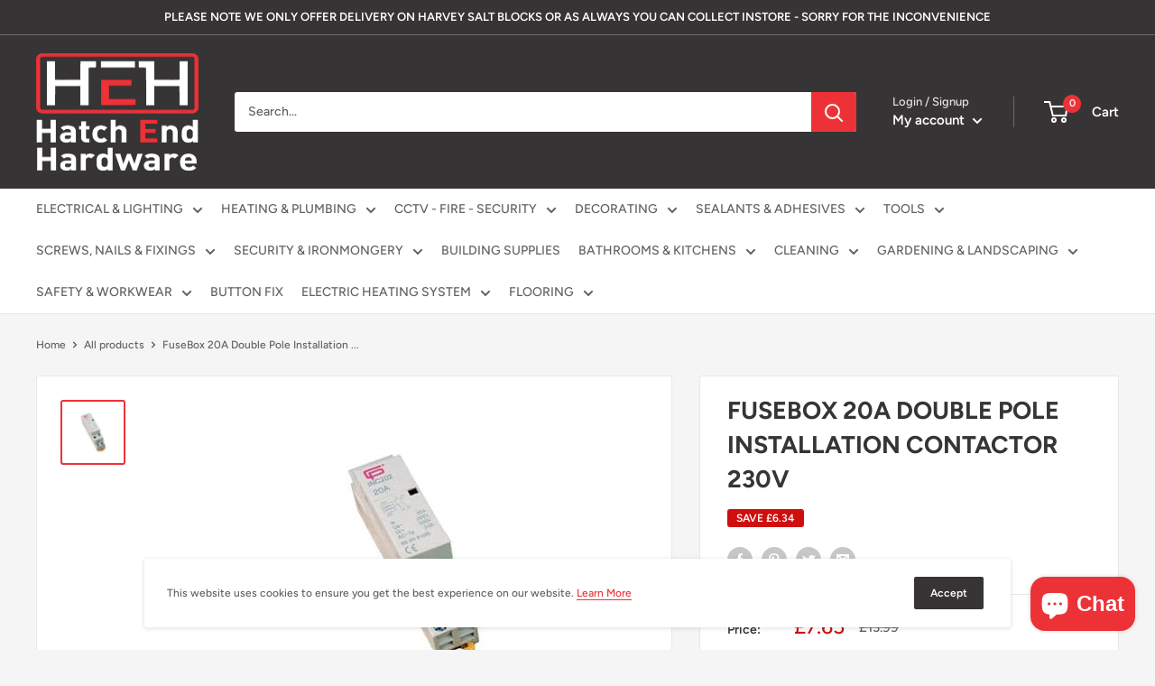

--- FILE ---
content_type: text/html; charset=utf-8
request_url: https://hatchendhardware.com/products/copy-of-fusebox-2-module-digital-time-clock-1-channel
body_size: 47511
content:
<!doctype html>

<html class="no-js" lang="en">
  <head>
    <meta charset="utf-8">
    <meta name="viewport" content="width=device-width, initial-scale=1.0, height=device-height, minimum-scale=1.0, maximum-scale=5.0">
    <meta name="theme-color" content="#ed3237"><title>FuseBox 20A Double Pole Installation Contactor 230V
</title><meta name="description" content="FuseBox INC202 20A Double Pole Installation Contactor 230V Installation Contactors Devices This item is Contactor 20A Double Pole Features 1 Module Ideal for controlling large lighting loads, heating or ventilation systems Double Pole N/O Normally Open For use with metal or insulated consumer units &amp;amp; enclosures DIN"><link rel="canonical" href="https://hatchendhardware.com/products/copy-of-fusebox-2-module-digital-time-clock-1-channel"><link rel="shortcut icon" href="//hatchendhardware.com/cdn/shop/files/0_96x96.png?v=1619519939" type="image/png"><link rel="preload" as="style" href="//hatchendhardware.com/cdn/shop/t/2/assets/theme.css?v=137539661824827824881622127840">
    <link rel="preload" as="script" href="//hatchendhardware.com/cdn/shop/t/2/assets/theme.min.js?v=164977014983380440891642699506">
    <link rel="preconnect" href="https://cdn.shopify.com">
    <link rel="preconnect" href="https://fonts.shopifycdn.com">
    <link rel="dns-prefetch" href="https://productreviews.shopifycdn.com">
    <link rel="dns-prefetch" href="https://ajax.googleapis.com">
    <link rel="dns-prefetch" href="https://maps.googleapis.com">
    <link rel="dns-prefetch" href="https://maps.gstatic.com">

    <meta property="og:type" content="product">
  <meta property="og:title" content="FuseBox 20A Double Pole Installation Contactor 230V"><meta property="og:image" content="http://hatchendhardware.com/cdn/shop/products/FuseBox-INC202-20A-2P-N-O-230V-Contactor-3853-p.jpg?v=1672830462">
    <meta property="og:image:secure_url" content="https://hatchendhardware.com/cdn/shop/products/FuseBox-INC202-20A-2P-N-O-230V-Contactor-3853-p.jpg?v=1672830462">
    <meta property="og:image:width" content="340">
    <meta property="og:image:height" content="340"><meta property="product:price:amount" content="7.65">
  <meta property="product:price:currency" content="GBP"><meta property="og:description" content="FuseBox INC202 20A Double Pole Installation Contactor 230V Installation Contactors Devices This item is Contactor 20A Double Pole Features 1 Module Ideal for controlling large lighting loads, heating or ventilation systems Double Pole N/O Normally Open For use with metal or insulated consumer units &amp;amp; enclosures DIN"><meta property="og:url" content="https://hatchendhardware.com/products/copy-of-fusebox-2-module-digital-time-clock-1-channel">
<meta property="og:site_name" content="Hatch End Hardware"><meta name="twitter:card" content="summary"><meta name="twitter:title" content="FuseBox 20A Double Pole Installation Contactor 230V">
  <meta name="twitter:description" content="

FuseBox INC202 20A Double Pole Installation Contactor 230V


Installation Contactors Devices
This item is Contactor 20A Double Pole
Features

1 Module
Ideal for controlling large lighting loads, heating or ventilation systems
Double Pole
N/O Normally Open
For use with metal or insulated consumer units &amp;amp; enclosures
DIN rail mountable
Manufactured to EN/IEC 60947, 61095








">
  <meta name="twitter:image" content="https://hatchendhardware.com/cdn/shop/products/FuseBox-INC202-20A-2P-N-O-230V-Contactor-3853-p_600x600_crop_center.jpg?v=1672830462">
    <link rel="preload" href="//hatchendhardware.com/cdn/fonts/figtree/figtree_n7.2fd9bfe01586148e644724096c9d75e8c7a90e55.woff2" as="font" type="font/woff2" crossorigin>
<link rel="preload" href="//hatchendhardware.com/cdn/fonts/figtree/figtree_n5.3b6b7df38aa5986536945796e1f947445832047c.woff2" as="font" type="font/woff2" crossorigin>

<style>
  @font-face {
  font-family: Figtree;
  font-weight: 700;
  font-style: normal;
  font-display: swap;
  src: url("//hatchendhardware.com/cdn/fonts/figtree/figtree_n7.2fd9bfe01586148e644724096c9d75e8c7a90e55.woff2") format("woff2"),
       url("//hatchendhardware.com/cdn/fonts/figtree/figtree_n7.ea05de92d862f9594794ab281c4c3a67501ef5fc.woff") format("woff");
}

  @font-face {
  font-family: Figtree;
  font-weight: 500;
  font-style: normal;
  font-display: swap;
  src: url("//hatchendhardware.com/cdn/fonts/figtree/figtree_n5.3b6b7df38aa5986536945796e1f947445832047c.woff2") format("woff2"),
       url("//hatchendhardware.com/cdn/fonts/figtree/figtree_n5.f26bf6dcae278b0ed902605f6605fa3338e81dab.woff") format("woff");
}

@font-face {
  font-family: Figtree;
  font-weight: 600;
  font-style: normal;
  font-display: swap;
  src: url("//hatchendhardware.com/cdn/fonts/figtree/figtree_n6.9d1ea52bb49a0a86cfd1b0383d00f83d3fcc14de.woff2") format("woff2"),
       url("//hatchendhardware.com/cdn/fonts/figtree/figtree_n6.f0fcdea525a0e47b2ae4ab645832a8e8a96d31d3.woff") format("woff");
}

@font-face {
  font-family: Figtree;
  font-weight: 700;
  font-style: italic;
  font-display: swap;
  src: url("//hatchendhardware.com/cdn/fonts/figtree/figtree_i7.06add7096a6f2ab742e09ec7e498115904eda1fe.woff2") format("woff2"),
       url("//hatchendhardware.com/cdn/fonts/figtree/figtree_i7.ee584b5fcaccdbb5518c0228158941f8df81b101.woff") format("woff");
}


  @font-face {
  font-family: Figtree;
  font-weight: 700;
  font-style: normal;
  font-display: swap;
  src: url("//hatchendhardware.com/cdn/fonts/figtree/figtree_n7.2fd9bfe01586148e644724096c9d75e8c7a90e55.woff2") format("woff2"),
       url("//hatchendhardware.com/cdn/fonts/figtree/figtree_n7.ea05de92d862f9594794ab281c4c3a67501ef5fc.woff") format("woff");
}

  @font-face {
  font-family: Figtree;
  font-weight: 500;
  font-style: italic;
  font-display: swap;
  src: url("//hatchendhardware.com/cdn/fonts/figtree/figtree_i5.969396f679a62854cf82dbf67acc5721e41351f0.woff2") format("woff2"),
       url("//hatchendhardware.com/cdn/fonts/figtree/figtree_i5.93bc1cad6c73ca9815f9777c49176dfc9d2890dd.woff") format("woff");
}

  @font-face {
  font-family: Figtree;
  font-weight: 700;
  font-style: italic;
  font-display: swap;
  src: url("//hatchendhardware.com/cdn/fonts/figtree/figtree_i7.06add7096a6f2ab742e09ec7e498115904eda1fe.woff2") format("woff2"),
       url("//hatchendhardware.com/cdn/fonts/figtree/figtree_i7.ee584b5fcaccdbb5518c0228158941f8df81b101.woff") format("woff");
}


  :root {
    --default-text-font-size : 15px;
    --base-text-font-size    : 14px;
    --heading-font-family    : Figtree, sans-serif;
    --heading-font-weight    : 700;
    --heading-font-style     : normal;
    --text-font-family       : Figtree, sans-serif;
    --text-font-weight       : 500;
    --text-font-style        : normal;
    --text-font-bolder-weight: 600;
    --text-link-decoration   : underline;

    --text-color               : #616161;
    --text-color-rgb           : 97, 97, 97;
    --heading-color            : #373435;
    --border-color             : #e8e8e8;
    --border-color-rgb         : 232, 232, 232;
    --form-border-color        : #dbdbdb;
    --accent-color             : #ed3237;
    --accent-color-rgb         : 237, 50, 55;
    --link-color               : #ed3237;
    --link-color-hover         : #c21116;
    --background               : #f5f5f5;
    --secondary-background     : #ffffff;
    --secondary-background-rgb : 255, 255, 255;
    --accent-background        : rgba(237, 50, 55, 0.08);

    --input-background: #ffffff;

    --error-color       : #cf0e0e;
    --error-background  : rgba(207, 14, 14, 0.07);
    --success-color     : #1c7b36;
    --success-background: rgba(28, 123, 54, 0.11);

    --primary-button-background      : #ed3237;
    --primary-button-background-rgb  : 237, 50, 55;
    --primary-button-text-color      : #ffffff;
    --secondary-button-background    : #373435;
    --secondary-button-background-rgb: 55, 52, 53;
    --secondary-button-text-color    : #ffffff;

    --header-background      : #373435;
    --header-text-color      : #ffffff;
    --header-light-text-color: #e8e8e8;
    --header-border-color    : rgba(232, 232, 232, 0.3);
    --header-accent-color    : #ed3237;

    --footer-background-color:    #373435;
    --footer-heading-text-color:  #ffffff;
    --footer-body-text-color:     #ffffff;
    --footer-body-text-color-rgb: 255, 255, 255;
    --footer-accent-color:        #ed3237;
    --footer-accent-color-rgb:    237, 50, 55;
    --footer-border:              none;
    
    --flickity-arrow-color: #b5b5b5;--product-on-sale-accent           : #cf0e0e;
    --product-on-sale-accent-rgb       : 207, 14, 14;
    --product-on-sale-color            : #ffffff;
    --product-in-stock-color           : #1c7b36;
    --product-low-stock-color          : #cf0e0e;
    --product-sold-out-color           : #8a9297;
    --product-custom-label-1-background: #3f6ab1;
    --product-custom-label-1-color     : #ffffff;
    --product-custom-label-2-background: #8a44ae;
    --product-custom-label-2-color     : #ffffff;
    --product-review-star-color        : #ffbd00;

    --mobile-container-gutter : 20px;
    --desktop-container-gutter: 40px;

    /* Shopify related variables */
    --payment-terms-background-color: #f5f5f5;
  }
</style>

<script>
  // IE11 does not have support for CSS variables, so we have to polyfill them
  if (!(((window || {}).CSS || {}).supports && window.CSS.supports('(--a: 0)'))) {
    const script = document.createElement('script');
    script.type = 'text/javascript';
    script.src = 'https://cdn.jsdelivr.net/npm/css-vars-ponyfill@2';
    script.onload = function() {
      cssVars({});
    };

    document.getElementsByTagName('head')[0].appendChild(script);
  }
</script>


    <script>window.performance && window.performance.mark && window.performance.mark('shopify.content_for_header.start');</script><meta name="google-site-verification" content="akuPLYoWDIoAQsmWYlCqusmexEec4jFcgh6Z_mUO3wo">
<meta name="facebook-domain-verification" content="wel0n6kusl822vuk66ci99pi11dmad">
<meta name="facebook-domain-verification" content="b1ogoaqx2p1ok8727yruwqfocausef">
<meta id="shopify-digital-wallet" name="shopify-digital-wallet" content="/51820101785/digital_wallets/dialog">
<meta name="shopify-checkout-api-token" content="4f4daf2aafdfe20d6d1b81c09e6a9c59">
<meta id="in-context-paypal-metadata" data-shop-id="51820101785" data-venmo-supported="false" data-environment="production" data-locale="en_US" data-paypal-v4="true" data-currency="GBP">
<link rel="alternate" type="application/json+oembed" href="https://hatchendhardware.com/products/copy-of-fusebox-2-module-digital-time-clock-1-channel.oembed">
<script async="async" src="/checkouts/internal/preloads.js?locale=en-GB"></script>
<link rel="preconnect" href="https://shop.app" crossorigin="anonymous">
<script async="async" src="https://shop.app/checkouts/internal/preloads.js?locale=en-GB&shop_id=51820101785" crossorigin="anonymous"></script>
<script id="apple-pay-shop-capabilities" type="application/json">{"shopId":51820101785,"countryCode":"GB","currencyCode":"GBP","merchantCapabilities":["supports3DS"],"merchantId":"gid:\/\/shopify\/Shop\/51820101785","merchantName":"Hatch End Hardware","requiredBillingContactFields":["postalAddress","email","phone"],"requiredShippingContactFields":["postalAddress","email","phone"],"shippingType":"shipping","supportedNetworks":["visa","maestro","masterCard","amex","discover","elo"],"total":{"type":"pending","label":"Hatch End Hardware","amount":"1.00"},"shopifyPaymentsEnabled":true,"supportsSubscriptions":true}</script>
<script id="shopify-features" type="application/json">{"accessToken":"4f4daf2aafdfe20d6d1b81c09e6a9c59","betas":["rich-media-storefront-analytics"],"domain":"hatchendhardware.com","predictiveSearch":true,"shopId":51820101785,"locale":"en"}</script>
<script>var Shopify = Shopify || {};
Shopify.shop = "hatchendhardware.myshopify.com";
Shopify.locale = "en";
Shopify.currency = {"active":"GBP","rate":"1.0"};
Shopify.country = "GB";
Shopify.theme = {"name":"Warehouse","id":121909674137,"schema_name":"Warehouse","schema_version":"1.18.0","theme_store_id":871,"role":"main"};
Shopify.theme.handle = "null";
Shopify.theme.style = {"id":null,"handle":null};
Shopify.cdnHost = "hatchendhardware.com/cdn";
Shopify.routes = Shopify.routes || {};
Shopify.routes.root = "/";</script>
<script type="module">!function(o){(o.Shopify=o.Shopify||{}).modules=!0}(window);</script>
<script>!function(o){function n(){var o=[];function n(){o.push(Array.prototype.slice.apply(arguments))}return n.q=o,n}var t=o.Shopify=o.Shopify||{};t.loadFeatures=n(),t.autoloadFeatures=n()}(window);</script>
<script>
  window.ShopifyPay = window.ShopifyPay || {};
  window.ShopifyPay.apiHost = "shop.app\/pay";
  window.ShopifyPay.redirectState = null;
</script>
<script id="shop-js-analytics" type="application/json">{"pageType":"product"}</script>
<script defer="defer" async type="module" src="//hatchendhardware.com/cdn/shopifycloud/shop-js/modules/v2/client.init-shop-cart-sync_BT-GjEfc.en.esm.js"></script>
<script defer="defer" async type="module" src="//hatchendhardware.com/cdn/shopifycloud/shop-js/modules/v2/chunk.common_D58fp_Oc.esm.js"></script>
<script defer="defer" async type="module" src="//hatchendhardware.com/cdn/shopifycloud/shop-js/modules/v2/chunk.modal_xMitdFEc.esm.js"></script>
<script type="module">
  await import("//hatchendhardware.com/cdn/shopifycloud/shop-js/modules/v2/client.init-shop-cart-sync_BT-GjEfc.en.esm.js");
await import("//hatchendhardware.com/cdn/shopifycloud/shop-js/modules/v2/chunk.common_D58fp_Oc.esm.js");
await import("//hatchendhardware.com/cdn/shopifycloud/shop-js/modules/v2/chunk.modal_xMitdFEc.esm.js");

  window.Shopify.SignInWithShop?.initShopCartSync?.({"fedCMEnabled":true,"windoidEnabled":true});

</script>
<script>
  window.Shopify = window.Shopify || {};
  if (!window.Shopify.featureAssets) window.Shopify.featureAssets = {};
  window.Shopify.featureAssets['shop-js'] = {"shop-cart-sync":["modules/v2/client.shop-cart-sync_DZOKe7Ll.en.esm.js","modules/v2/chunk.common_D58fp_Oc.esm.js","modules/v2/chunk.modal_xMitdFEc.esm.js"],"init-fed-cm":["modules/v2/client.init-fed-cm_B6oLuCjv.en.esm.js","modules/v2/chunk.common_D58fp_Oc.esm.js","modules/v2/chunk.modal_xMitdFEc.esm.js"],"shop-cash-offers":["modules/v2/client.shop-cash-offers_D2sdYoxE.en.esm.js","modules/v2/chunk.common_D58fp_Oc.esm.js","modules/v2/chunk.modal_xMitdFEc.esm.js"],"shop-login-button":["modules/v2/client.shop-login-button_QeVjl5Y3.en.esm.js","modules/v2/chunk.common_D58fp_Oc.esm.js","modules/v2/chunk.modal_xMitdFEc.esm.js"],"pay-button":["modules/v2/client.pay-button_DXTOsIq6.en.esm.js","modules/v2/chunk.common_D58fp_Oc.esm.js","modules/v2/chunk.modal_xMitdFEc.esm.js"],"shop-button":["modules/v2/client.shop-button_DQZHx9pm.en.esm.js","modules/v2/chunk.common_D58fp_Oc.esm.js","modules/v2/chunk.modal_xMitdFEc.esm.js"],"avatar":["modules/v2/client.avatar_BTnouDA3.en.esm.js"],"init-windoid":["modules/v2/client.init-windoid_CR1B-cfM.en.esm.js","modules/v2/chunk.common_D58fp_Oc.esm.js","modules/v2/chunk.modal_xMitdFEc.esm.js"],"init-shop-for-new-customer-accounts":["modules/v2/client.init-shop-for-new-customer-accounts_C_vY_xzh.en.esm.js","modules/v2/client.shop-login-button_QeVjl5Y3.en.esm.js","modules/v2/chunk.common_D58fp_Oc.esm.js","modules/v2/chunk.modal_xMitdFEc.esm.js"],"init-shop-email-lookup-coordinator":["modules/v2/client.init-shop-email-lookup-coordinator_BI7n9ZSv.en.esm.js","modules/v2/chunk.common_D58fp_Oc.esm.js","modules/v2/chunk.modal_xMitdFEc.esm.js"],"init-shop-cart-sync":["modules/v2/client.init-shop-cart-sync_BT-GjEfc.en.esm.js","modules/v2/chunk.common_D58fp_Oc.esm.js","modules/v2/chunk.modal_xMitdFEc.esm.js"],"shop-toast-manager":["modules/v2/client.shop-toast-manager_DiYdP3xc.en.esm.js","modules/v2/chunk.common_D58fp_Oc.esm.js","modules/v2/chunk.modal_xMitdFEc.esm.js"],"init-customer-accounts":["modules/v2/client.init-customer-accounts_D9ZNqS-Q.en.esm.js","modules/v2/client.shop-login-button_QeVjl5Y3.en.esm.js","modules/v2/chunk.common_D58fp_Oc.esm.js","modules/v2/chunk.modal_xMitdFEc.esm.js"],"init-customer-accounts-sign-up":["modules/v2/client.init-customer-accounts-sign-up_iGw4briv.en.esm.js","modules/v2/client.shop-login-button_QeVjl5Y3.en.esm.js","modules/v2/chunk.common_D58fp_Oc.esm.js","modules/v2/chunk.modal_xMitdFEc.esm.js"],"shop-follow-button":["modules/v2/client.shop-follow-button_CqMgW2wH.en.esm.js","modules/v2/chunk.common_D58fp_Oc.esm.js","modules/v2/chunk.modal_xMitdFEc.esm.js"],"checkout-modal":["modules/v2/client.checkout-modal_xHeaAweL.en.esm.js","modules/v2/chunk.common_D58fp_Oc.esm.js","modules/v2/chunk.modal_xMitdFEc.esm.js"],"shop-login":["modules/v2/client.shop-login_D91U-Q7h.en.esm.js","modules/v2/chunk.common_D58fp_Oc.esm.js","modules/v2/chunk.modal_xMitdFEc.esm.js"],"lead-capture":["modules/v2/client.lead-capture_BJmE1dJe.en.esm.js","modules/v2/chunk.common_D58fp_Oc.esm.js","modules/v2/chunk.modal_xMitdFEc.esm.js"],"payment-terms":["modules/v2/client.payment-terms_Ci9AEqFq.en.esm.js","modules/v2/chunk.common_D58fp_Oc.esm.js","modules/v2/chunk.modal_xMitdFEc.esm.js"]};
</script>
<script id="__st">var __st={"a":51820101785,"offset":0,"reqid":"8f261ace-c115-4b2a-b9a4-f53ffaee131e-1769406579","pageurl":"hatchendhardware.com\/products\/copy-of-fusebox-2-module-digital-time-clock-1-channel","u":"3a3de062dce5","p":"product","rtyp":"product","rid":7600092315801};</script>
<script>window.ShopifyPaypalV4VisibilityTracking = true;</script>
<script id="captcha-bootstrap">!function(){'use strict';const t='contact',e='account',n='new_comment',o=[[t,t],['blogs',n],['comments',n],[t,'customer']],c=[[e,'customer_login'],[e,'guest_login'],[e,'recover_customer_password'],[e,'create_customer']],r=t=>t.map((([t,e])=>`form[action*='/${t}']:not([data-nocaptcha='true']) input[name='form_type'][value='${e}']`)).join(','),a=t=>()=>t?[...document.querySelectorAll(t)].map((t=>t.form)):[];function s(){const t=[...o],e=r(t);return a(e)}const i='password',u='form_key',d=['recaptcha-v3-token','g-recaptcha-response','h-captcha-response',i],f=()=>{try{return window.sessionStorage}catch{return}},m='__shopify_v',_=t=>t.elements[u];function p(t,e,n=!1){try{const o=window.sessionStorage,c=JSON.parse(o.getItem(e)),{data:r}=function(t){const{data:e,action:n}=t;return t[m]||n?{data:e,action:n}:{data:t,action:n}}(c);for(const[e,n]of Object.entries(r))t.elements[e]&&(t.elements[e].value=n);n&&o.removeItem(e)}catch(o){console.error('form repopulation failed',{error:o})}}const l='form_type',E='cptcha';function T(t){t.dataset[E]=!0}const w=window,h=w.document,L='Shopify',v='ce_forms',y='captcha';let A=!1;((t,e)=>{const n=(g='f06e6c50-85a8-45c8-87d0-21a2b65856fe',I='https://cdn.shopify.com/shopifycloud/storefront-forms-hcaptcha/ce_storefront_forms_captcha_hcaptcha.v1.5.2.iife.js',D={infoText:'Protected by hCaptcha',privacyText:'Privacy',termsText:'Terms'},(t,e,n)=>{const o=w[L][v],c=o.bindForm;if(c)return c(t,g,e,D).then(n);var r;o.q.push([[t,g,e,D],n]),r=I,A||(h.body.append(Object.assign(h.createElement('script'),{id:'captcha-provider',async:!0,src:r})),A=!0)});var g,I,D;w[L]=w[L]||{},w[L][v]=w[L][v]||{},w[L][v].q=[],w[L][y]=w[L][y]||{},w[L][y].protect=function(t,e){n(t,void 0,e),T(t)},Object.freeze(w[L][y]),function(t,e,n,w,h,L){const[v,y,A,g]=function(t,e,n){const i=e?o:[],u=t?c:[],d=[...i,...u],f=r(d),m=r(i),_=r(d.filter((([t,e])=>n.includes(e))));return[a(f),a(m),a(_),s()]}(w,h,L),I=t=>{const e=t.target;return e instanceof HTMLFormElement?e:e&&e.form},D=t=>v().includes(t);t.addEventListener('submit',(t=>{const e=I(t);if(!e)return;const n=D(e)&&!e.dataset.hcaptchaBound&&!e.dataset.recaptchaBound,o=_(e),c=g().includes(e)&&(!o||!o.value);(n||c)&&t.preventDefault(),c&&!n&&(function(t){try{if(!f())return;!function(t){const e=f();if(!e)return;const n=_(t);if(!n)return;const o=n.value;o&&e.removeItem(o)}(t);const e=Array.from(Array(32),(()=>Math.random().toString(36)[2])).join('');!function(t,e){_(t)||t.append(Object.assign(document.createElement('input'),{type:'hidden',name:u})),t.elements[u].value=e}(t,e),function(t,e){const n=f();if(!n)return;const o=[...t.querySelectorAll(`input[type='${i}']`)].map((({name:t})=>t)),c=[...d,...o],r={};for(const[a,s]of new FormData(t).entries())c.includes(a)||(r[a]=s);n.setItem(e,JSON.stringify({[m]:1,action:t.action,data:r}))}(t,e)}catch(e){console.error('failed to persist form',e)}}(e),e.submit())}));const S=(t,e)=>{t&&!t.dataset[E]&&(n(t,e.some((e=>e===t))),T(t))};for(const o of['focusin','change'])t.addEventListener(o,(t=>{const e=I(t);D(e)&&S(e,y())}));const B=e.get('form_key'),M=e.get(l),P=B&&M;t.addEventListener('DOMContentLoaded',(()=>{const t=y();if(P)for(const e of t)e.elements[l].value===M&&p(e,B);[...new Set([...A(),...v().filter((t=>'true'===t.dataset.shopifyCaptcha))])].forEach((e=>S(e,t)))}))}(h,new URLSearchParams(w.location.search),n,t,e,['guest_login'])})(!0,!0)}();</script>
<script integrity="sha256-4kQ18oKyAcykRKYeNunJcIwy7WH5gtpwJnB7kiuLZ1E=" data-source-attribution="shopify.loadfeatures" defer="defer" src="//hatchendhardware.com/cdn/shopifycloud/storefront/assets/storefront/load_feature-a0a9edcb.js" crossorigin="anonymous"></script>
<script crossorigin="anonymous" defer="defer" src="//hatchendhardware.com/cdn/shopifycloud/storefront/assets/shopify_pay/storefront-65b4c6d7.js?v=20250812"></script>
<script data-source-attribution="shopify.dynamic_checkout.dynamic.init">var Shopify=Shopify||{};Shopify.PaymentButton=Shopify.PaymentButton||{isStorefrontPortableWallets:!0,init:function(){window.Shopify.PaymentButton.init=function(){};var t=document.createElement("script");t.src="https://hatchendhardware.com/cdn/shopifycloud/portable-wallets/latest/portable-wallets.en.js",t.type="module",document.head.appendChild(t)}};
</script>
<script data-source-attribution="shopify.dynamic_checkout.buyer_consent">
  function portableWalletsHideBuyerConsent(e){var t=document.getElementById("shopify-buyer-consent"),n=document.getElementById("shopify-subscription-policy-button");t&&n&&(t.classList.add("hidden"),t.setAttribute("aria-hidden","true"),n.removeEventListener("click",e))}function portableWalletsShowBuyerConsent(e){var t=document.getElementById("shopify-buyer-consent"),n=document.getElementById("shopify-subscription-policy-button");t&&n&&(t.classList.remove("hidden"),t.removeAttribute("aria-hidden"),n.addEventListener("click",e))}window.Shopify?.PaymentButton&&(window.Shopify.PaymentButton.hideBuyerConsent=portableWalletsHideBuyerConsent,window.Shopify.PaymentButton.showBuyerConsent=portableWalletsShowBuyerConsent);
</script>
<script>
  function portableWalletsCleanup(e){e&&e.src&&console.error("Failed to load portable wallets script "+e.src);var t=document.querySelectorAll("shopify-accelerated-checkout .shopify-payment-button__skeleton, shopify-accelerated-checkout-cart .wallet-cart-button__skeleton"),e=document.getElementById("shopify-buyer-consent");for(let e=0;e<t.length;e++)t[e].remove();e&&e.remove()}function portableWalletsNotLoadedAsModule(e){e instanceof ErrorEvent&&"string"==typeof e.message&&e.message.includes("import.meta")&&"string"==typeof e.filename&&e.filename.includes("portable-wallets")&&(window.removeEventListener("error",portableWalletsNotLoadedAsModule),window.Shopify.PaymentButton.failedToLoad=e,"loading"===document.readyState?document.addEventListener("DOMContentLoaded",window.Shopify.PaymentButton.init):window.Shopify.PaymentButton.init())}window.addEventListener("error",portableWalletsNotLoadedAsModule);
</script>

<script type="module" src="https://hatchendhardware.com/cdn/shopifycloud/portable-wallets/latest/portable-wallets.en.js" onError="portableWalletsCleanup(this)" crossorigin="anonymous"></script>
<script nomodule>
  document.addEventListener("DOMContentLoaded", portableWalletsCleanup);
</script>

<link id="shopify-accelerated-checkout-styles" rel="stylesheet" media="screen" href="https://hatchendhardware.com/cdn/shopifycloud/portable-wallets/latest/accelerated-checkout-backwards-compat.css" crossorigin="anonymous">
<style id="shopify-accelerated-checkout-cart">
        #shopify-buyer-consent {
  margin-top: 1em;
  display: inline-block;
  width: 100%;
}

#shopify-buyer-consent.hidden {
  display: none;
}

#shopify-subscription-policy-button {
  background: none;
  border: none;
  padding: 0;
  text-decoration: underline;
  font-size: inherit;
  cursor: pointer;
}

#shopify-subscription-policy-button::before {
  box-shadow: none;
}

      </style>

<script>window.performance && window.performance.mark && window.performance.mark('shopify.content_for_header.end');</script>

    <link rel="stylesheet" href="//hatchendhardware.com/cdn/shop/t/2/assets/theme.css?v=137539661824827824881622127840">

    
  <script type="application/ld+json">
  {
    "@context": "http://schema.org",
    "@type": "Product",
    "offers": [{
          "@type": "Offer",
          "name": "Default Title",
          "availability":"https://schema.org/InStock",
          "price": 7.65,
          "priceCurrency": "GBP",
          "priceValidUntil": "2026-02-05","sku": "INC202","url": "/products/copy-of-fusebox-2-module-digital-time-clock-1-channel?variant=42913471561881"
        }
],
    "brand": {
      "name": "HatchEndHardware"
    },
    "name": "FuseBox 20A Double Pole Installation Contactor 230V",
    "description": "\n\nFuseBox INC202 20A Double Pole Installation Contactor 230V\n\n\nInstallation Contactors Devices\nThis item is Contactor 20A Double Pole\nFeatures\n\n1 Module\nIdeal for controlling large lighting loads, heating or ventilation systems\nDouble Pole\nN\/O Normally Open\nFor use with metal or insulated consumer units \u0026amp; enclosures\nDIN rail mountable\nManufactured to EN\/IEC 60947, 61095\n\n\n\n\n\n\n\n\n",
    "category": "",
    "url": "/products/copy-of-fusebox-2-module-digital-time-clock-1-channel",
    "sku": "INC202",
    "image": {
      "@type": "ImageObject",
      "url": "https://hatchendhardware.com/cdn/shop/products/FuseBox-INC202-20A-2P-N-O-230V-Contactor-3853-p_1024x.jpg?v=1672830462",
      "image": "https://hatchendhardware.com/cdn/shop/products/FuseBox-INC202-20A-2P-N-O-230V-Contactor-3853-p_1024x.jpg?v=1672830462",
      "name": "FuseBox 20A Double Pole Installation Contactor 230V",
      "width": "1024",
      "height": "1024"
    }
  }
  </script>



  <script type="application/ld+json">
  {
    "@context": "http://schema.org",
    "@type": "BreadcrumbList",
  "itemListElement": [{
      "@type": "ListItem",
      "position": 1,
      "name": "Home",
      "item": "https://hatchendhardware.com"
    },{
          "@type": "ListItem",
          "position": 2,
          "name": "FuseBox 20A Double Pole Installation Contactor 230V",
          "item": "https://hatchendhardware.com/products/copy-of-fusebox-2-module-digital-time-clock-1-channel"
        }]
  }
  </script>


    <script>
      // This allows to expose several variables to the global scope, to be used in scripts
      window.theme = {
        pageType: "product",
        cartCount: 0,
        moneyFormat: "£{{amount}}",
        moneyWithCurrencyFormat: "£{{amount}} GBP",
        showDiscount: true,
        discountMode: "saving",
        searchMode: "product",
        searchUnavailableProducts: "last",
        cartType: "drawer"
      };

      window.routes = {
        rootUrl: "\/",
        rootUrlWithoutSlash: '',
        cartUrl: "\/cart",
        cartAddUrl: "\/cart\/add",
        cartChangeUrl: "\/cart\/change",
        searchUrl: "\/search",
        productRecommendationsUrl: "\/recommendations\/products"
      };

      window.languages = {
        productRegularPrice: "Regular price",
        productSalePrice: "Sale price",
        collectionOnSaleLabel: "Save {{savings}}",
        productFormUnavailable: "Unavailable",
        productFormAddToCart: "Add to cart",
        productFormSoldOut: "Sold out",
        productAdded: "Product has been added to your cart",
        productAddedShort: "Added!",
        shippingEstimatorNoResults: "No shipping could be found for your address.",
        shippingEstimatorOneResult: "There is one shipping rate for your address:",
        shippingEstimatorMultipleResults: "There are {{count}} shipping rates for your address:",
        shippingEstimatorErrors: "There are some errors:"
      };

      window.lazySizesConfig = {
        loadHidden: false,
        hFac: 0.8,
        expFactor: 3,
        customMedia: {
          '--phone': '(max-width: 640px)',
          '--tablet': '(min-width: 641px) and (max-width: 1023px)',
          '--lap': '(min-width: 1024px)'
        }
      };

      document.documentElement.className = document.documentElement.className.replace('no-js', 'js');
    </script><script src="//hatchendhardware.com/cdn/shop/t/2/assets/theme.min.js?v=164977014983380440891642699506" defer></script>
    <script src="//hatchendhardware.com/cdn/shop/t/2/assets/custom.js?v=90373254691674712701618849021" defer></script><script>
        (function () {
          window.onpageshow = function() {
            // We force re-freshing the cart content onpageshow, as most browsers will serve a cache copy when hitting the
            // back button, which cause staled data
            document.documentElement.dispatchEvent(new CustomEvent('cart:refresh', {
              bubbles: true,
              detail: {scrollToTop: false}
            }));
          };
        })();
      </script><script src="https://cdn.shopify.com/extensions/e8878072-2f6b-4e89-8082-94b04320908d/inbox-1254/assets/inbox-chat-loader.js" type="text/javascript" defer="defer"></script>
<link href="https://monorail-edge.shopifysvc.com" rel="dns-prefetch">
<script>(function(){if ("sendBeacon" in navigator && "performance" in window) {try {var session_token_from_headers = performance.getEntriesByType('navigation')[0].serverTiming.find(x => x.name == '_s').description;} catch {var session_token_from_headers = undefined;}var session_cookie_matches = document.cookie.match(/_shopify_s=([^;]*)/);var session_token_from_cookie = session_cookie_matches && session_cookie_matches.length === 2 ? session_cookie_matches[1] : "";var session_token = session_token_from_headers || session_token_from_cookie || "";function handle_abandonment_event(e) {var entries = performance.getEntries().filter(function(entry) {return /monorail-edge.shopifysvc.com/.test(entry.name);});if (!window.abandonment_tracked && entries.length === 0) {window.abandonment_tracked = true;var currentMs = Date.now();var navigation_start = performance.timing.navigationStart;var payload = {shop_id: 51820101785,url: window.location.href,navigation_start,duration: currentMs - navigation_start,session_token,page_type: "product"};window.navigator.sendBeacon("https://monorail-edge.shopifysvc.com/v1/produce", JSON.stringify({schema_id: "online_store_buyer_site_abandonment/1.1",payload: payload,metadata: {event_created_at_ms: currentMs,event_sent_at_ms: currentMs}}));}}window.addEventListener('pagehide', handle_abandonment_event);}}());</script>
<script id="web-pixels-manager-setup">(function e(e,d,r,n,o){if(void 0===o&&(o={}),!Boolean(null===(a=null===(i=window.Shopify)||void 0===i?void 0:i.analytics)||void 0===a?void 0:a.replayQueue)){var i,a;window.Shopify=window.Shopify||{};var t=window.Shopify;t.analytics=t.analytics||{};var s=t.analytics;s.replayQueue=[],s.publish=function(e,d,r){return s.replayQueue.push([e,d,r]),!0};try{self.performance.mark("wpm:start")}catch(e){}var l=function(){var e={modern:/Edge?\/(1{2}[4-9]|1[2-9]\d|[2-9]\d{2}|\d{4,})\.\d+(\.\d+|)|Firefox\/(1{2}[4-9]|1[2-9]\d|[2-9]\d{2}|\d{4,})\.\d+(\.\d+|)|Chrom(ium|e)\/(9{2}|\d{3,})\.\d+(\.\d+|)|(Maci|X1{2}).+ Version\/(15\.\d+|(1[6-9]|[2-9]\d|\d{3,})\.\d+)([,.]\d+|)( \(\w+\)|)( Mobile\/\w+|) Safari\/|Chrome.+OPR\/(9{2}|\d{3,})\.\d+\.\d+|(CPU[ +]OS|iPhone[ +]OS|CPU[ +]iPhone|CPU IPhone OS|CPU iPad OS)[ +]+(15[._]\d+|(1[6-9]|[2-9]\d|\d{3,})[._]\d+)([._]\d+|)|Android:?[ /-](13[3-9]|1[4-9]\d|[2-9]\d{2}|\d{4,})(\.\d+|)(\.\d+|)|Android.+Firefox\/(13[5-9]|1[4-9]\d|[2-9]\d{2}|\d{4,})\.\d+(\.\d+|)|Android.+Chrom(ium|e)\/(13[3-9]|1[4-9]\d|[2-9]\d{2}|\d{4,})\.\d+(\.\d+|)|SamsungBrowser\/([2-9]\d|\d{3,})\.\d+/,legacy:/Edge?\/(1[6-9]|[2-9]\d|\d{3,})\.\d+(\.\d+|)|Firefox\/(5[4-9]|[6-9]\d|\d{3,})\.\d+(\.\d+|)|Chrom(ium|e)\/(5[1-9]|[6-9]\d|\d{3,})\.\d+(\.\d+|)([\d.]+$|.*Safari\/(?![\d.]+ Edge\/[\d.]+$))|(Maci|X1{2}).+ Version\/(10\.\d+|(1[1-9]|[2-9]\d|\d{3,})\.\d+)([,.]\d+|)( \(\w+\)|)( Mobile\/\w+|) Safari\/|Chrome.+OPR\/(3[89]|[4-9]\d|\d{3,})\.\d+\.\d+|(CPU[ +]OS|iPhone[ +]OS|CPU[ +]iPhone|CPU IPhone OS|CPU iPad OS)[ +]+(10[._]\d+|(1[1-9]|[2-9]\d|\d{3,})[._]\d+)([._]\d+|)|Android:?[ /-](13[3-9]|1[4-9]\d|[2-9]\d{2}|\d{4,})(\.\d+|)(\.\d+|)|Mobile Safari.+OPR\/([89]\d|\d{3,})\.\d+\.\d+|Android.+Firefox\/(13[5-9]|1[4-9]\d|[2-9]\d{2}|\d{4,})\.\d+(\.\d+|)|Android.+Chrom(ium|e)\/(13[3-9]|1[4-9]\d|[2-9]\d{2}|\d{4,})\.\d+(\.\d+|)|Android.+(UC? ?Browser|UCWEB|U3)[ /]?(15\.([5-9]|\d{2,})|(1[6-9]|[2-9]\d|\d{3,})\.\d+)\.\d+|SamsungBrowser\/(5\.\d+|([6-9]|\d{2,})\.\d+)|Android.+MQ{2}Browser\/(14(\.(9|\d{2,})|)|(1[5-9]|[2-9]\d|\d{3,})(\.\d+|))(\.\d+|)|K[Aa][Ii]OS\/(3\.\d+|([4-9]|\d{2,})\.\d+)(\.\d+|)/},d=e.modern,r=e.legacy,n=navigator.userAgent;return n.match(d)?"modern":n.match(r)?"legacy":"unknown"}(),u="modern"===l?"modern":"legacy",c=(null!=n?n:{modern:"",legacy:""})[u],f=function(e){return[e.baseUrl,"/wpm","/b",e.hashVersion,"modern"===e.buildTarget?"m":"l",".js"].join("")}({baseUrl:d,hashVersion:r,buildTarget:u}),m=function(e){var d=e.version,r=e.bundleTarget,n=e.surface,o=e.pageUrl,i=e.monorailEndpoint;return{emit:function(e){var a=e.status,t=e.errorMsg,s=(new Date).getTime(),l=JSON.stringify({metadata:{event_sent_at_ms:s},events:[{schema_id:"web_pixels_manager_load/3.1",payload:{version:d,bundle_target:r,page_url:o,status:a,surface:n,error_msg:t},metadata:{event_created_at_ms:s}}]});if(!i)return console&&console.warn&&console.warn("[Web Pixels Manager] No Monorail endpoint provided, skipping logging."),!1;try{return self.navigator.sendBeacon.bind(self.navigator)(i,l)}catch(e){}var u=new XMLHttpRequest;try{return u.open("POST",i,!0),u.setRequestHeader("Content-Type","text/plain"),u.send(l),!0}catch(e){return console&&console.warn&&console.warn("[Web Pixels Manager] Got an unhandled error while logging to Monorail."),!1}}}}({version:r,bundleTarget:l,surface:e.surface,pageUrl:self.location.href,monorailEndpoint:e.monorailEndpoint});try{o.browserTarget=l,function(e){var d=e.src,r=e.async,n=void 0===r||r,o=e.onload,i=e.onerror,a=e.sri,t=e.scriptDataAttributes,s=void 0===t?{}:t,l=document.createElement("script"),u=document.querySelector("head"),c=document.querySelector("body");if(l.async=n,l.src=d,a&&(l.integrity=a,l.crossOrigin="anonymous"),s)for(var f in s)if(Object.prototype.hasOwnProperty.call(s,f))try{l.dataset[f]=s[f]}catch(e){}if(o&&l.addEventListener("load",o),i&&l.addEventListener("error",i),u)u.appendChild(l);else{if(!c)throw new Error("Did not find a head or body element to append the script");c.appendChild(l)}}({src:f,async:!0,onload:function(){if(!function(){var e,d;return Boolean(null===(d=null===(e=window.Shopify)||void 0===e?void 0:e.analytics)||void 0===d?void 0:d.initialized)}()){var d=window.webPixelsManager.init(e)||void 0;if(d){var r=window.Shopify.analytics;r.replayQueue.forEach((function(e){var r=e[0],n=e[1],o=e[2];d.publishCustomEvent(r,n,o)})),r.replayQueue=[],r.publish=d.publishCustomEvent,r.visitor=d.visitor,r.initialized=!0}}},onerror:function(){return m.emit({status:"failed",errorMsg:"".concat(f," has failed to load")})},sri:function(e){var d=/^sha384-[A-Za-z0-9+/=]+$/;return"string"==typeof e&&d.test(e)}(c)?c:"",scriptDataAttributes:o}),m.emit({status:"loading"})}catch(e){m.emit({status:"failed",errorMsg:(null==e?void 0:e.message)||"Unknown error"})}}})({shopId: 51820101785,storefrontBaseUrl: "https://hatchendhardware.com",extensionsBaseUrl: "https://extensions.shopifycdn.com/cdn/shopifycloud/web-pixels-manager",monorailEndpoint: "https://monorail-edge.shopifysvc.com/unstable/produce_batch",surface: "storefront-renderer",enabledBetaFlags: ["2dca8a86"],webPixelsConfigList: [{"id":"1604714882","configuration":"{\"subdomain\": \"hatchendhardware\"}","eventPayloadVersion":"v1","runtimeContext":"STRICT","scriptVersion":"69e1bed23f1568abe06fb9d113379033","type":"APP","apiClientId":1615517,"privacyPurposes":["ANALYTICS","MARKETING","SALE_OF_DATA"],"dataSharingAdjustments":{"protectedCustomerApprovalScopes":["read_customer_address","read_customer_email","read_customer_name","read_customer_personal_data","read_customer_phone"]}},{"id":"626786457","configuration":"{\"config\":\"{\\\"pixel_id\\\":\\\"GT-K54MCG8\\\",\\\"target_country\\\":\\\"GB\\\",\\\"gtag_events\\\":[{\\\"type\\\":\\\"purchase\\\",\\\"action_label\\\":\\\"MC-YXDH3ECMR4\\\"},{\\\"type\\\":\\\"page_view\\\",\\\"action_label\\\":\\\"MC-YXDH3ECMR4\\\"},{\\\"type\\\":\\\"view_item\\\",\\\"action_label\\\":\\\"MC-YXDH3ECMR4\\\"}],\\\"enable_monitoring_mode\\\":false}\"}","eventPayloadVersion":"v1","runtimeContext":"OPEN","scriptVersion":"b2a88bafab3e21179ed38636efcd8a93","type":"APP","apiClientId":1780363,"privacyPurposes":[],"dataSharingAdjustments":{"protectedCustomerApprovalScopes":["read_customer_address","read_customer_email","read_customer_name","read_customer_personal_data","read_customer_phone"]}},{"id":"228982937","configuration":"{\"pixel_id\":\"214399193653778\",\"pixel_type\":\"facebook_pixel\",\"metaapp_system_user_token\":\"-\"}","eventPayloadVersion":"v1","runtimeContext":"OPEN","scriptVersion":"ca16bc87fe92b6042fbaa3acc2fbdaa6","type":"APP","apiClientId":2329312,"privacyPurposes":["ANALYTICS","MARKETING","SALE_OF_DATA"],"dataSharingAdjustments":{"protectedCustomerApprovalScopes":["read_customer_address","read_customer_email","read_customer_name","read_customer_personal_data","read_customer_phone"]}},{"id":"shopify-app-pixel","configuration":"{}","eventPayloadVersion":"v1","runtimeContext":"STRICT","scriptVersion":"0450","apiClientId":"shopify-pixel","type":"APP","privacyPurposes":["ANALYTICS","MARKETING"]},{"id":"shopify-custom-pixel","eventPayloadVersion":"v1","runtimeContext":"LAX","scriptVersion":"0450","apiClientId":"shopify-pixel","type":"CUSTOM","privacyPurposes":["ANALYTICS","MARKETING"]}],isMerchantRequest: false,initData: {"shop":{"name":"Hatch End Hardware","paymentSettings":{"currencyCode":"GBP"},"myshopifyDomain":"hatchendhardware.myshopify.com","countryCode":"GB","storefrontUrl":"https:\/\/hatchendhardware.com"},"customer":null,"cart":null,"checkout":null,"productVariants":[{"price":{"amount":7.65,"currencyCode":"GBP"},"product":{"title":"FuseBox 20A Double Pole Installation Contactor 230V","vendor":"HatchEndHardware","id":"7600092315801","untranslatedTitle":"FuseBox 20A Double Pole Installation Contactor 230V","url":"\/products\/copy-of-fusebox-2-module-digital-time-clock-1-channel","type":""},"id":"42913471561881","image":{"src":"\/\/hatchendhardware.com\/cdn\/shop\/products\/FuseBox-INC202-20A-2P-N-O-230V-Contactor-3853-p.jpg?v=1672830462"},"sku":"INC202","title":"Default Title","untranslatedTitle":"Default Title"}],"purchasingCompany":null},},"https://hatchendhardware.com/cdn","fcfee988w5aeb613cpc8e4bc33m6693e112",{"modern":"","legacy":""},{"shopId":"51820101785","storefrontBaseUrl":"https:\/\/hatchendhardware.com","extensionBaseUrl":"https:\/\/extensions.shopifycdn.com\/cdn\/shopifycloud\/web-pixels-manager","surface":"storefront-renderer","enabledBetaFlags":"[\"2dca8a86\"]","isMerchantRequest":"false","hashVersion":"fcfee988w5aeb613cpc8e4bc33m6693e112","publish":"custom","events":"[[\"page_viewed\",{}],[\"product_viewed\",{\"productVariant\":{\"price\":{\"amount\":7.65,\"currencyCode\":\"GBP\"},\"product\":{\"title\":\"FuseBox 20A Double Pole Installation Contactor 230V\",\"vendor\":\"HatchEndHardware\",\"id\":\"7600092315801\",\"untranslatedTitle\":\"FuseBox 20A Double Pole Installation Contactor 230V\",\"url\":\"\/products\/copy-of-fusebox-2-module-digital-time-clock-1-channel\",\"type\":\"\"},\"id\":\"42913471561881\",\"image\":{\"src\":\"\/\/hatchendhardware.com\/cdn\/shop\/products\/FuseBox-INC202-20A-2P-N-O-230V-Contactor-3853-p.jpg?v=1672830462\"},\"sku\":\"INC202\",\"title\":\"Default Title\",\"untranslatedTitle\":\"Default Title\"}}]]"});</script><script>
  window.ShopifyAnalytics = window.ShopifyAnalytics || {};
  window.ShopifyAnalytics.meta = window.ShopifyAnalytics.meta || {};
  window.ShopifyAnalytics.meta.currency = 'GBP';
  var meta = {"product":{"id":7600092315801,"gid":"gid:\/\/shopify\/Product\/7600092315801","vendor":"HatchEndHardware","type":"","handle":"copy-of-fusebox-2-module-digital-time-clock-1-channel","variants":[{"id":42913471561881,"price":765,"name":"FuseBox 20A Double Pole Installation Contactor 230V","public_title":null,"sku":"INC202"}],"remote":false},"page":{"pageType":"product","resourceType":"product","resourceId":7600092315801,"requestId":"8f261ace-c115-4b2a-b9a4-f53ffaee131e-1769406579"}};
  for (var attr in meta) {
    window.ShopifyAnalytics.meta[attr] = meta[attr];
  }
</script>
<script class="analytics">
  (function () {
    var customDocumentWrite = function(content) {
      var jquery = null;

      if (window.jQuery) {
        jquery = window.jQuery;
      } else if (window.Checkout && window.Checkout.$) {
        jquery = window.Checkout.$;
      }

      if (jquery) {
        jquery('body').append(content);
      }
    };

    var hasLoggedConversion = function(token) {
      if (token) {
        return document.cookie.indexOf('loggedConversion=' + token) !== -1;
      }
      return false;
    }

    var setCookieIfConversion = function(token) {
      if (token) {
        var twoMonthsFromNow = new Date(Date.now());
        twoMonthsFromNow.setMonth(twoMonthsFromNow.getMonth() + 2);

        document.cookie = 'loggedConversion=' + token + '; expires=' + twoMonthsFromNow;
      }
    }

    var trekkie = window.ShopifyAnalytics.lib = window.trekkie = window.trekkie || [];
    if (trekkie.integrations) {
      return;
    }
    trekkie.methods = [
      'identify',
      'page',
      'ready',
      'track',
      'trackForm',
      'trackLink'
    ];
    trekkie.factory = function(method) {
      return function() {
        var args = Array.prototype.slice.call(arguments);
        args.unshift(method);
        trekkie.push(args);
        return trekkie;
      };
    };
    for (var i = 0; i < trekkie.methods.length; i++) {
      var key = trekkie.methods[i];
      trekkie[key] = trekkie.factory(key);
    }
    trekkie.load = function(config) {
      trekkie.config = config || {};
      trekkie.config.initialDocumentCookie = document.cookie;
      var first = document.getElementsByTagName('script')[0];
      var script = document.createElement('script');
      script.type = 'text/javascript';
      script.onerror = function(e) {
        var scriptFallback = document.createElement('script');
        scriptFallback.type = 'text/javascript';
        scriptFallback.onerror = function(error) {
                var Monorail = {
      produce: function produce(monorailDomain, schemaId, payload) {
        var currentMs = new Date().getTime();
        var event = {
          schema_id: schemaId,
          payload: payload,
          metadata: {
            event_created_at_ms: currentMs,
            event_sent_at_ms: currentMs
          }
        };
        return Monorail.sendRequest("https://" + monorailDomain + "/v1/produce", JSON.stringify(event));
      },
      sendRequest: function sendRequest(endpointUrl, payload) {
        // Try the sendBeacon API
        if (window && window.navigator && typeof window.navigator.sendBeacon === 'function' && typeof window.Blob === 'function' && !Monorail.isIos12()) {
          var blobData = new window.Blob([payload], {
            type: 'text/plain'
          });

          if (window.navigator.sendBeacon(endpointUrl, blobData)) {
            return true;
          } // sendBeacon was not successful

        } // XHR beacon

        var xhr = new XMLHttpRequest();

        try {
          xhr.open('POST', endpointUrl);
          xhr.setRequestHeader('Content-Type', 'text/plain');
          xhr.send(payload);
        } catch (e) {
          console.log(e);
        }

        return false;
      },
      isIos12: function isIos12() {
        return window.navigator.userAgent.lastIndexOf('iPhone; CPU iPhone OS 12_') !== -1 || window.navigator.userAgent.lastIndexOf('iPad; CPU OS 12_') !== -1;
      }
    };
    Monorail.produce('monorail-edge.shopifysvc.com',
      'trekkie_storefront_load_errors/1.1',
      {shop_id: 51820101785,
      theme_id: 121909674137,
      app_name: "storefront",
      context_url: window.location.href,
      source_url: "//hatchendhardware.com/cdn/s/trekkie.storefront.8d95595f799fbf7e1d32231b9a28fd43b70c67d3.min.js"});

        };
        scriptFallback.async = true;
        scriptFallback.src = '//hatchendhardware.com/cdn/s/trekkie.storefront.8d95595f799fbf7e1d32231b9a28fd43b70c67d3.min.js';
        first.parentNode.insertBefore(scriptFallback, first);
      };
      script.async = true;
      script.src = '//hatchendhardware.com/cdn/s/trekkie.storefront.8d95595f799fbf7e1d32231b9a28fd43b70c67d3.min.js';
      first.parentNode.insertBefore(script, first);
    };
    trekkie.load(
      {"Trekkie":{"appName":"storefront","development":false,"defaultAttributes":{"shopId":51820101785,"isMerchantRequest":null,"themeId":121909674137,"themeCityHash":"14031293299927023787","contentLanguage":"en","currency":"GBP","eventMetadataId":"742494cc-0c0c-4548-a987-2155d33c056d"},"isServerSideCookieWritingEnabled":true,"monorailRegion":"shop_domain","enabledBetaFlags":["65f19447"]},"Session Attribution":{},"S2S":{"facebookCapiEnabled":true,"source":"trekkie-storefront-renderer","apiClientId":580111}}
    );

    var loaded = false;
    trekkie.ready(function() {
      if (loaded) return;
      loaded = true;

      window.ShopifyAnalytics.lib = window.trekkie;

      var originalDocumentWrite = document.write;
      document.write = customDocumentWrite;
      try { window.ShopifyAnalytics.merchantGoogleAnalytics.call(this); } catch(error) {};
      document.write = originalDocumentWrite;

      window.ShopifyAnalytics.lib.page(null,{"pageType":"product","resourceType":"product","resourceId":7600092315801,"requestId":"8f261ace-c115-4b2a-b9a4-f53ffaee131e-1769406579","shopifyEmitted":true});

      var match = window.location.pathname.match(/checkouts\/(.+)\/(thank_you|post_purchase)/)
      var token = match? match[1]: undefined;
      if (!hasLoggedConversion(token)) {
        setCookieIfConversion(token);
        window.ShopifyAnalytics.lib.track("Viewed Product",{"currency":"GBP","variantId":42913471561881,"productId":7600092315801,"productGid":"gid:\/\/shopify\/Product\/7600092315801","name":"FuseBox 20A Double Pole Installation Contactor 230V","price":"7.65","sku":"INC202","brand":"HatchEndHardware","variant":null,"category":"","nonInteraction":true,"remote":false},undefined,undefined,{"shopifyEmitted":true});
      window.ShopifyAnalytics.lib.track("monorail:\/\/trekkie_storefront_viewed_product\/1.1",{"currency":"GBP","variantId":42913471561881,"productId":7600092315801,"productGid":"gid:\/\/shopify\/Product\/7600092315801","name":"FuseBox 20A Double Pole Installation Contactor 230V","price":"7.65","sku":"INC202","brand":"HatchEndHardware","variant":null,"category":"","nonInteraction":true,"remote":false,"referer":"https:\/\/hatchendhardware.com\/products\/copy-of-fusebox-2-module-digital-time-clock-1-channel"});
      }
    });


        var eventsListenerScript = document.createElement('script');
        eventsListenerScript.async = true;
        eventsListenerScript.src = "//hatchendhardware.com/cdn/shopifycloud/storefront/assets/shop_events_listener-3da45d37.js";
        document.getElementsByTagName('head')[0].appendChild(eventsListenerScript);

})();</script>
<script
  defer
  src="https://hatchendhardware.com/cdn/shopifycloud/perf-kit/shopify-perf-kit-3.0.4.min.js"
  data-application="storefront-renderer"
  data-shop-id="51820101785"
  data-render-region="gcp-us-east1"
  data-page-type="product"
  data-theme-instance-id="121909674137"
  data-theme-name="Warehouse"
  data-theme-version="1.18.0"
  data-monorail-region="shop_domain"
  data-resource-timing-sampling-rate="10"
  data-shs="true"
  data-shs-beacon="true"
  data-shs-export-with-fetch="true"
  data-shs-logs-sample-rate="1"
  data-shs-beacon-endpoint="https://hatchendhardware.com/api/collect"
></script>
</head>

  <body class="warehouse--v1 features--animate-zoom template-product " data-instant-intensity="viewport">
    <a href="#main" class="visually-hidden skip-to-content">Skip to content</a>
    <span class="loading-bar"></span>

    <div id="shopify-section-announcement-bar" class="shopify-section"><section data-section-id="announcement-bar" data-section-type="announcement-bar" data-section-settings='{
    "showNewsletter": false
  }'><div class="announcement-bar">
      <div class="container">
        <div class="announcement-bar__inner"><p class="announcement-bar__content announcement-bar__content--center">PLEASE NOTE WE ONLY OFFER DELIVERY ON HARVEY SALT BLOCKS OR AS ALWAYS YOU CAN COLLECT INSTORE - SORRY FOR THE INCONVENIENCE</p></div>
      </div>
    </div>
  </section>

  <style>
    .announcement-bar {
      background: #373435;
      color: #ffffff;
    }
  </style>

  <script>document.documentElement.style.removeProperty('--announcement-bar-button-width');document.documentElement.style.setProperty('--announcement-bar-height', document.getElementById('shopify-section-announcement-bar').clientHeight + 'px');
  </script></div>
<div id="shopify-section-popups" class="shopify-section"><div data-section-id="popups" data-section-type="popups"></div>

</div>
<div id="shopify-section-header" class="shopify-section shopify-section__header"><section data-section-id="header" data-section-type="header" data-section-settings='{
  "navigationLayout": "inline",
  "desktopOpenTrigger": "click",
  "useStickyHeader": false
}'>
  <header class="header header--inline header--search-expanded" role="banner">
    <div class="container">
      <div class="header__inner"><nav class="header__mobile-nav hidden-lap-and-up">
            <button class="header__mobile-nav-toggle icon-state touch-area" data-action="toggle-menu" aria-expanded="false" aria-haspopup="true" aria-controls="mobile-menu" aria-label="Open menu">
              <span class="icon-state__primary"><svg focusable="false" class="icon icon--hamburger-mobile" viewBox="0 0 20 16" role="presentation">
      <path d="M0 14h20v2H0v-2zM0 0h20v2H0V0zm0 7h20v2H0V7z" fill="currentColor" fill-rule="evenodd"></path>
    </svg></span>
              <span class="icon-state__secondary"><svg focusable="false" class="icon icon--close" viewBox="0 0 19 19" role="presentation">
      <path d="M9.1923882 8.39339828l7.7781745-7.7781746 1.4142136 1.41421357-7.7781746 7.77817459 7.7781746 7.77817456L16.9705627 19l-7.7781745-7.7781746L1.41421356 19 0 17.5857864l7.7781746-7.77817456L0 2.02943725 1.41421356.61522369 9.1923882 8.39339828z" fill="currentColor" fill-rule="evenodd"></path>
    </svg></span>
            </button><div id="mobile-menu" class="mobile-menu" aria-hidden="true"><svg focusable="false" class="icon icon--nav-triangle-borderless" viewBox="0 0 20 9" role="presentation">
      <path d="M.47108938 9c.2694725-.26871321.57077721-.56867841.90388257-.89986354C3.12384116 6.36134886 5.74788116 3.76338565 9.2467995.30653888c.4145057-.4095171 1.0844277-.40860098 1.4977971.00205122L19.4935156 9H.47108938z" fill="#ffffff"></path>
    </svg><div class="mobile-menu__inner">
    <div class="mobile-menu__panel">
      <div class="mobile-menu__section">
        <ul class="mobile-menu__nav" data-type="menu" role="list"><li class="mobile-menu__nav-item"><button class="mobile-menu__nav-link" data-type="menuitem" aria-haspopup="true" aria-expanded="false" aria-controls="mobile-panel-0" data-action="open-panel">ELECTRICAL & LIGHTING<svg focusable="false" class="icon icon--arrow-right" viewBox="0 0 8 12" role="presentation">
      <path stroke="currentColor" stroke-width="2" d="M2 2l4 4-4 4" fill="none" stroke-linecap="square"></path>
    </svg></button></li><li class="mobile-menu__nav-item"><button class="mobile-menu__nav-link" data-type="menuitem" aria-haspopup="true" aria-expanded="false" aria-controls="mobile-panel-1" data-action="open-panel">HEATING & PLUMBING<svg focusable="false" class="icon icon--arrow-right" viewBox="0 0 8 12" role="presentation">
      <path stroke="currentColor" stroke-width="2" d="M2 2l4 4-4 4" fill="none" stroke-linecap="square"></path>
    </svg></button></li><li class="mobile-menu__nav-item"><button class="mobile-menu__nav-link" data-type="menuitem" aria-haspopup="true" aria-expanded="false" aria-controls="mobile-panel-2" data-action="open-panel">CCTV - FIRE - SECURITY<svg focusable="false" class="icon icon--arrow-right" viewBox="0 0 8 12" role="presentation">
      <path stroke="currentColor" stroke-width="2" d="M2 2l4 4-4 4" fill="none" stroke-linecap="square"></path>
    </svg></button></li><li class="mobile-menu__nav-item"><button class="mobile-menu__nav-link" data-type="menuitem" aria-haspopup="true" aria-expanded="false" aria-controls="mobile-panel-3" data-action="open-panel">DECORATING<svg focusable="false" class="icon icon--arrow-right" viewBox="0 0 8 12" role="presentation">
      <path stroke="currentColor" stroke-width="2" d="M2 2l4 4-4 4" fill="none" stroke-linecap="square"></path>
    </svg></button></li><li class="mobile-menu__nav-item"><button class="mobile-menu__nav-link" data-type="menuitem" aria-haspopup="true" aria-expanded="false" aria-controls="mobile-panel-4" data-action="open-panel">SEALANTS & ADHESIVES<svg focusable="false" class="icon icon--arrow-right" viewBox="0 0 8 12" role="presentation">
      <path stroke="currentColor" stroke-width="2" d="M2 2l4 4-4 4" fill="none" stroke-linecap="square"></path>
    </svg></button></li><li class="mobile-menu__nav-item"><button class="mobile-menu__nav-link" data-type="menuitem" aria-haspopup="true" aria-expanded="false" aria-controls="mobile-panel-5" data-action="open-panel">TOOLS<svg focusable="false" class="icon icon--arrow-right" viewBox="0 0 8 12" role="presentation">
      <path stroke="currentColor" stroke-width="2" d="M2 2l4 4-4 4" fill="none" stroke-linecap="square"></path>
    </svg></button></li><li class="mobile-menu__nav-item"><button class="mobile-menu__nav-link" data-type="menuitem" aria-haspopup="true" aria-expanded="false" aria-controls="mobile-panel-6" data-action="open-panel">SCREWS, NAILS & FIXINGS<svg focusable="false" class="icon icon--arrow-right" viewBox="0 0 8 12" role="presentation">
      <path stroke="currentColor" stroke-width="2" d="M2 2l4 4-4 4" fill="none" stroke-linecap="square"></path>
    </svg></button></li><li class="mobile-menu__nav-item"><button class="mobile-menu__nav-link" data-type="menuitem" aria-haspopup="true" aria-expanded="false" aria-controls="mobile-panel-7" data-action="open-panel">SECURITY & IRONMONGERY<svg focusable="false" class="icon icon--arrow-right" viewBox="0 0 8 12" role="presentation">
      <path stroke="currentColor" stroke-width="2" d="M2 2l4 4-4 4" fill="none" stroke-linecap="square"></path>
    </svg></button></li><li class="mobile-menu__nav-item"><a href="/collections/building-supplies" class="mobile-menu__nav-link" data-type="menuitem">BUILDING SUPPLIES</a></li><li class="mobile-menu__nav-item"><button class="mobile-menu__nav-link" data-type="menuitem" aria-haspopup="true" aria-expanded="false" aria-controls="mobile-panel-9" data-action="open-panel">BATHROOMS & KITCHENS<svg focusable="false" class="icon icon--arrow-right" viewBox="0 0 8 12" role="presentation">
      <path stroke="currentColor" stroke-width="2" d="M2 2l4 4-4 4" fill="none" stroke-linecap="square"></path>
    </svg></button></li><li class="mobile-menu__nav-item"><button class="mobile-menu__nav-link" data-type="menuitem" aria-haspopup="true" aria-expanded="false" aria-controls="mobile-panel-10" data-action="open-panel">CLEANING<svg focusable="false" class="icon icon--arrow-right" viewBox="0 0 8 12" role="presentation">
      <path stroke="currentColor" stroke-width="2" d="M2 2l4 4-4 4" fill="none" stroke-linecap="square"></path>
    </svg></button></li><li class="mobile-menu__nav-item"><button class="mobile-menu__nav-link" data-type="menuitem" aria-haspopup="true" aria-expanded="false" aria-controls="mobile-panel-11" data-action="open-panel">GARDENING & LANDSCAPING<svg focusable="false" class="icon icon--arrow-right" viewBox="0 0 8 12" role="presentation">
      <path stroke="currentColor" stroke-width="2" d="M2 2l4 4-4 4" fill="none" stroke-linecap="square"></path>
    </svg></button></li><li class="mobile-menu__nav-item"><button class="mobile-menu__nav-link" data-type="menuitem" aria-haspopup="true" aria-expanded="false" aria-controls="mobile-panel-12" data-action="open-panel">SAFETY & WORKWEAR<svg focusable="false" class="icon icon--arrow-right" viewBox="0 0 8 12" role="presentation">
      <path stroke="currentColor" stroke-width="2" d="M2 2l4 4-4 4" fill="none" stroke-linecap="square"></path>
    </svg></button></li><li class="mobile-menu__nav-item"><a href="/collections/button-fix" class="mobile-menu__nav-link" data-type="menuitem">BUTTON FIX</a></li><li class="mobile-menu__nav-item"><button class="mobile-menu__nav-link" data-type="menuitem" aria-haspopup="true" aria-expanded="false" aria-controls="mobile-panel-14" data-action="open-panel">ELECTRIC HEATING SYSTEM<svg focusable="false" class="icon icon--arrow-right" viewBox="0 0 8 12" role="presentation">
      <path stroke="currentColor" stroke-width="2" d="M2 2l4 4-4 4" fill="none" stroke-linecap="square"></path>
    </svg></button></li><li class="mobile-menu__nav-item"><button class="mobile-menu__nav-link" data-type="menuitem" aria-haspopup="true" aria-expanded="false" aria-controls="mobile-panel-15" data-action="open-panel">FLOORING<svg focusable="false" class="icon icon--arrow-right" viewBox="0 0 8 12" role="presentation">
      <path stroke="currentColor" stroke-width="2" d="M2 2l4 4-4 4" fill="none" stroke-linecap="square"></path>
    </svg></button></li></ul>
      </div><div class="mobile-menu__section mobile-menu__section--loose">
          <p class="mobile-menu__section-title heading h5">Need help?</p><div class="mobile-menu__help-wrapper"><svg focusable="false" class="icon icon--bi-phone" viewBox="0 0 24 24" role="presentation">
      <g stroke-width="2" fill="none" fill-rule="evenodd" stroke-linecap="square">
        <path d="M17 15l-3 3-8-8 3-3-5-5-3 3c0 9.941 8.059 18 18 18l3-3-5-5z" stroke="#373435"></path>
        <path d="M14 1c4.971 0 9 4.029 9 9m-9-5c2.761 0 5 2.239 5 5" stroke="#ed3237"></path>
      </g>
    </svg><span>Call us +44 20 8428 0581</span>
            </div><div class="mobile-menu__help-wrapper"><svg focusable="false" class="icon icon--bi-email" viewBox="0 0 22 22" role="presentation">
      <g fill="none" fill-rule="evenodd">
        <path stroke="#ed3237" d="M.916667 10.08333367l3.66666667-2.65833334v4.65849997zm20.1666667 0L17.416667 7.42500033v4.65849997z"></path>
        <path stroke="#373435" stroke-width="2" d="M4.58333367 7.42500033L.916667 10.08333367V21.0833337h20.1666667V10.08333367L17.416667 7.42500033"></path>
        <path stroke="#373435" stroke-width="2" d="M4.58333367 12.1000003V.916667H17.416667v11.1833333m-16.5-2.01666663L21.0833337 21.0833337m0-11.00000003L11.0000003 15.5833337"></path>
        <path d="M8.25000033 5.50000033h5.49999997M8.25000033 9.166667h5.49999997" stroke="#ed3237" stroke-width="2" stroke-linecap="square"></path>
      </g>
    </svg><a href="mailto:sales@hatchendhardware.com">sales@hatchendhardware.com</a>
            </div></div></div><div id="mobile-panel-0" class="mobile-menu__panel is-nested">
          <div class="mobile-menu__section is-sticky">
            <button class="mobile-menu__back-button" data-action="close-panel"><svg focusable="false" class="icon icon--arrow-left" viewBox="0 0 8 12" role="presentation">
      <path stroke="currentColor" stroke-width="2" d="M6 10L2 6l4-4" fill="none" stroke-linecap="square"></path>
    </svg> Back</button>
          </div>

          <div class="mobile-menu__section"><div class="mobile-menu__nav-list"><div class="mobile-menu__nav-list-item"><button class="mobile-menu__nav-list-toggle text--strong" aria-controls="mobile-list-0" aria-expanded="false" data-action="toggle-collapsible" data-close-siblings="false">LIGHTING<svg focusable="false" class="icon icon--arrow-bottom" viewBox="0 0 12 8" role="presentation">
      <path stroke="currentColor" stroke-width="2" d="M10 2L6 6 2 2" fill="none" stroke-linecap="square"></path>
    </svg>
                      </button>

                      <div id="mobile-list-0" class="mobile-menu__nav-collapsible">
                        <div class="mobile-menu__nav-collapsible-content">
                          <ul class="mobile-menu__nav" data-type="menu" role="list"><li class="mobile-menu__nav-item">
                                <a href="/collections/bulkheads" class="mobile-menu__nav-link" data-type="menuitem">BULKHEADS</a>
                              </li><li class="mobile-menu__nav-item">
                                <a href="/collections/downlight" class="mobile-menu__nav-link" data-type="menuitem">DOWNLIGHT</a>
                              </li><li class="mobile-menu__nav-item">
                                <a href="/collections/marker-lights" class="mobile-menu__nav-link" data-type="menuitem">MARKER LIGHTS</a>
                              </li><li class="mobile-menu__nav-item">
                                <a href="/collections/reading-light" class="mobile-menu__nav-link" data-type="menuitem">READING LIGHT</a>
                              </li><li class="mobile-menu__nav-item">
                                <a href="/collections/light-bulbs" class="mobile-menu__nav-link" data-type="menuitem">LIGHT BULBS</a>
                              </li><li class="mobile-menu__nav-item">
                                <a href="/collections/indoor-lighting" class="mobile-menu__nav-link" data-type="menuitem">INDOOR LIGHTING</a>
                              </li><li class="mobile-menu__nav-item">
                                <a href="/collections/outdoor-lighting" class="mobile-menu__nav-link" data-type="menuitem">OUTDOOR LIGHTING</a>
                              </li><li class="mobile-menu__nav-item">
                                <a href="/collections/wall-lights" class="mobile-menu__nav-link" data-type="menuitem">WALL LIGHTS</a>
                              </li><li class="mobile-menu__nav-item">
                                <a href="/collections/work-lights" class="mobile-menu__nav-link" data-type="menuitem">WORK LIGHTS</a>
                              </li><li class="mobile-menu__nav-item">
                                <a href="/collections/battens" class="mobile-menu__nav-link" data-type="menuitem">BATTENS</a>
                              </li><li class="mobile-menu__nav-item">
                                <a href="/collections/torches-1" class="mobile-menu__nav-link" data-type="menuitem">TORCHES</a>
                              </li><li class="mobile-menu__nav-item">
                                <a href="/collections/light-fittings" class="mobile-menu__nav-link" data-type="menuitem">LIGHT FITTINGS</a>
                              </li></ul>
                        </div>
                      </div></div><div class="mobile-menu__nav-list-item"><button class="mobile-menu__nav-list-toggle text--strong" aria-controls="mobile-list-1" aria-expanded="false" data-action="toggle-collapsible" data-close-siblings="false">LED STRIP LIGHT, PROFILES, DRIVERS & CONTROLLERS<svg focusable="false" class="icon icon--arrow-bottom" viewBox="0 0 12 8" role="presentation">
      <path stroke="currentColor" stroke-width="2" d="M10 2L6 6 2 2" fill="none" stroke-linecap="square"></path>
    </svg>
                      </button>

                      <div id="mobile-list-1" class="mobile-menu__nav-collapsible">
                        <div class="mobile-menu__nav-collapsible-content">
                          <ul class="mobile-menu__nav" data-type="menu" role="list"><li class="mobile-menu__nav-item">
                                <a href="/collections/led-strip-lights" class="mobile-menu__nav-link" data-type="menuitem">LED STRIP LIGHTS</a>
                              </li><li class="mobile-menu__nav-item">
                                <a href="/collections/led-profiles" class="mobile-menu__nav-link" data-type="menuitem">LED PROFILES</a>
                              </li><li class="mobile-menu__nav-item">
                                <a href="/collections/led-drivers" class="mobile-menu__nav-link" data-type="menuitem">LED DRIVERS</a>
                              </li><li class="mobile-menu__nav-item">
                                <a href="/collections/led-flex-controllers" class="mobile-menu__nav-link" data-type="menuitem">LED CONTROLLERS</a>
                              </li><li class="mobile-menu__nav-item">
                                <a href="/collections/constant-current-led-drivers" class="mobile-menu__nav-link" data-type="menuitem">CONSTANT CURRENT LED DRIVERS</a>
                              </li><li class="mobile-menu__nav-item">
                                <a href="/collections/light-transformers" class="mobile-menu__nav-link" data-type="menuitem">LIGHT TRANSFORMERS</a>
                              </li></ul>
                        </div>
                      </div></div><div class="mobile-menu__nav-list-item"><button class="mobile-menu__nav-list-toggle text--strong" aria-controls="mobile-list-2" aria-expanded="false" data-action="toggle-collapsible" data-close-siblings="false">POWER DISTRIBUTION & CIRCUIT PROTECTION<svg focusable="false" class="icon icon--arrow-bottom" viewBox="0 0 12 8" role="presentation">
      <path stroke="currentColor" stroke-width="2" d="M10 2L6 6 2 2" fill="none" stroke-linecap="square"></path>
    </svg>
                      </button>

                      <div id="mobile-list-2" class="mobile-menu__nav-collapsible">
                        <div class="mobile-menu__nav-collapsible-content">
                          <ul class="mobile-menu__nav" data-type="menu" role="list"><li class="mobile-menu__nav-item">
                                <a href="/collections/ev-chargers" class="mobile-menu__nav-link" data-type="menuitem">EV CHARGERS</a>
                              </li><li class="mobile-menu__nav-item">
                                <a href="/collections/domestic-consumer-units" class="mobile-menu__nav-link" data-type="menuitem">CONSUMER UNITS</a>
                              </li><li class="mobile-menu__nav-item">
                                <a href="/collections/consumer-unit-accessories" class="mobile-menu__nav-link" data-type="menuitem">CONSUMER UNIT ACCESSORIES</a>
                              </li><li class="mobile-menu__nav-item">
                                <a href="/collections/rcbo" class="mobile-menu__nav-link" data-type="menuitem">RCBOs</a>
                              </li><li class="mobile-menu__nav-item">
                                <a href="/collections/mcbs-1" class="mobile-menu__nav-link" data-type="menuitem">MCBs</a>
                              </li><li class="mobile-menu__nav-item">
                                <a href="/collections/testing-equipment" class="mobile-menu__nav-link" data-type="menuitem">TESTING EQUIPMENT</a>
                              </li></ul>
                        </div>
                      </div></div><div class="mobile-menu__nav-list-item"><button class="mobile-menu__nav-list-toggle text--strong" aria-controls="mobile-list-3" aria-expanded="false" data-action="toggle-collapsible" data-close-siblings="false">WIRING ACCESSORIES<svg focusable="false" class="icon icon--arrow-bottom" viewBox="0 0 12 8" role="presentation">
      <path stroke="currentColor" stroke-width="2" d="M10 2L6 6 2 2" fill="none" stroke-linecap="square"></path>
    </svg>
                      </button>

                      <div id="mobile-list-3" class="mobile-menu__nav-collapsible">
                        <div class="mobile-menu__nav-collapsible-content">
                          <ul class="mobile-menu__nav" data-type="menu" role="list"><li class="mobile-menu__nav-item">
                                <a href="/collections/curved-edge-switches-and-sockets" class="mobile-menu__nav-link" data-type="menuitem">CURVED EDGE SWITCHES AND SOCKETS</a>
                              </li><li class="mobile-menu__nav-item">
                                <a href="/collections/kinetic-wireless-switches" class="mobile-menu__nav-link" data-type="menuitem">KINETIC WIRELESS SWITCHES</a>
                              </li><li class="mobile-menu__nav-item">
                                <a href="/collections/weatherproof-switches-sockets" class="mobile-menu__nav-link" data-type="menuitem">WEATHERPROOF RANGE</a>
                              </li><li class="mobile-menu__nav-item">
                                <a href="/collections/back-boxes" class="mobile-menu__nav-link" data-type="menuitem">BACK BOXES</a>
                              </li><li class="mobile-menu__nav-item">
                                <a href="/collections/extractor-fans" class="mobile-menu__nav-link" data-type="menuitem">EXTRACTOR FANS</a>
                              </li><li class="mobile-menu__nav-item">
                                <a href="/collections/plugs-fuses" class="mobile-menu__nav-link" data-type="menuitem">PLUGS & FUSES</a>
                              </li><li class="mobile-menu__nav-item">
                                <a href="/collections/electrical-screws" class="mobile-menu__nav-link" data-type="menuitem">ELECTRICAL SCREWS</a>
                              </li><li class="mobile-menu__nav-item">
                                <a href="/collections/domestic-electricals" class="mobile-menu__nav-link" data-type="menuitem">DOMESTIC ELECTRICALS</a>
                              </li><li class="mobile-menu__nav-item">
                                <a href="/collections/batteries" class="mobile-menu__nav-link" data-type="menuitem">BATTERIES</a>
                              </li><li class="mobile-menu__nav-item">
                                <a href="/collections/insulating-gels" class="mobile-menu__nav-link" data-type="menuitem">INSULATING GELS & JOINT CONNECTOR</a>
                              </li><li class="mobile-menu__nav-item">
                                <a href="/collections/pir-sensors" class="mobile-menu__nav-link" data-type="menuitem">PIR SENSORS</a>
                              </li></ul>
                        </div>
                      </div></div><div class="mobile-menu__nav-list-item"><button class="mobile-menu__nav-list-toggle text--strong" aria-controls="mobile-list-4" aria-expanded="false" data-action="toggle-collapsible" data-close-siblings="false">CABLE & CABLE MANAGEMENT<svg focusable="false" class="icon icon--arrow-bottom" viewBox="0 0 12 8" role="presentation">
      <path stroke="currentColor" stroke-width="2" d="M10 2L6 6 2 2" fill="none" stroke-linecap="square"></path>
    </svg>
                      </button>

                      <div id="mobile-list-4" class="mobile-menu__nav-collapsible">
                        <div class="mobile-menu__nav-collapsible-content">
                          <ul class="mobile-menu__nav" data-type="menu" role="list"><li class="mobile-menu__nav-item">
                                <a href="/collections/twin-earth" class="mobile-menu__nav-link" data-type="menuitem">TWIN & EARTH CABLE</a>
                              </li><li class="mobile-menu__nav-item">
                                <a href="/collections/flexible-cable" class="mobile-menu__nav-link" data-type="menuitem">FLEXIBLE CABLE</a>
                              </li><li class="mobile-menu__nav-item">
                                <a href="/collections/meter-tails-earth-cables" class="mobile-menu__nav-link" data-type="menuitem">METER TAILS & EARTH CABLES</a>
                              </li><li class="mobile-menu__nav-item">
                                <a href="/collections/swa-steel-wire-armoured-cables" class="mobile-menu__nav-link" data-type="menuitem">SWA (STEEL WIRE ARMOURED) & NYY CABLES</a>
                              </li><li class="mobile-menu__nav-item">
                                <a href="/collections/cable-management" class="mobile-menu__nav-link" data-type="menuitem">CABLE MANAGEMENT</a>
                              </li><li class="mobile-menu__nav-item">
                                <a href="/collections/strut-framwork-system" class="mobile-menu__nav-link" data-type="menuitem">STRUT FRAMWORK SYSTEM</a>
                              </li><li class="mobile-menu__nav-item">
                                <a href="/collections/cable-reels-extension-leads" class="mobile-menu__nav-link" data-type="menuitem">CABLE REELS & EXTENSION LEADS</a>
                              </li><li class="mobile-menu__nav-item">
                                <a href="/collections/cable-connectors" class="mobile-menu__nav-link" data-type="menuitem">CABLE CONNECTORS</a>
                              </li><li class="mobile-menu__nav-item">
                                <a href="/collections/cable-ties" class="mobile-menu__nav-link" data-type="menuitem">CABLE TIES</a>
                              </li><li class="mobile-menu__nav-item">
                                <a href="/collections/glands-grommets" class="mobile-menu__nav-link" data-type="menuitem">GLANDS & GROMMETS</a>
                              </li><li class="mobile-menu__nav-item">
                                <a href="/collections/electrical-tape" class="mobile-menu__nav-link" data-type="menuitem">ELECTRICAL TAPE</a>
                              </li><li class="mobile-menu__nav-item">
                                <a href="/collections/electrical-conduit" class="mobile-menu__nav-link" data-type="menuitem">ELECTRICAL CONDUIT</a>
                              </li></ul>
                        </div>
                      </div></div></div></div>
        </div><div id="mobile-panel-1" class="mobile-menu__panel is-nested">
          <div class="mobile-menu__section is-sticky">
            <button class="mobile-menu__back-button" data-action="close-panel"><svg focusable="false" class="icon icon--arrow-left" viewBox="0 0 8 12" role="presentation">
      <path stroke="currentColor" stroke-width="2" d="M6 10L2 6l4-4" fill="none" stroke-linecap="square"></path>
    </svg> Back</button>
          </div>

          <div class="mobile-menu__section"><div class="mobile-menu__nav-list"><div class="mobile-menu__nav-list-item"><button class="mobile-menu__nav-list-toggle text--strong" aria-controls="mobile-list-5" aria-expanded="false" data-action="toggle-collapsible" data-close-siblings="false">RADIATORS<svg focusable="false" class="icon icon--arrow-bottom" viewBox="0 0 12 8" role="presentation">
      <path stroke="currentColor" stroke-width="2" d="M10 2L6 6 2 2" fill="none" stroke-linecap="square"></path>
    </svg>
                      </button>

                      <div id="mobile-list-5" class="mobile-menu__nav-collapsible">
                        <div class="mobile-menu__nav-collapsible-content">
                          <ul class="mobile-menu__nav" data-type="menu" role="list"><li class="mobile-menu__nav-item">
                                <a href="/collections/radiator-valves" class="mobile-menu__nav-link" data-type="menuitem">RADIATOR VALVES</a>
                              </li><li class="mobile-menu__nav-item">
                                <a href="/collections/radiator-parts-accessories" class="mobile-menu__nav-link" data-type="menuitem">RADIATOR PARTS & ACCESSORIES</a>
                              </li><li class="mobile-menu__nav-item">
                                <a href="/collections/towel-radiators" class="mobile-menu__nav-link" data-type="menuitem">TOWEL RADIATORS</a>
                              </li><li class="mobile-menu__nav-item">
                                <a href="/collections/storage-heaters" class="mobile-menu__nav-link" data-type="menuitem">STORAGE HEATERS</a>
                              </li><li class="mobile-menu__nav-item">
                                <a href="/collections/electric-radiators" class="mobile-menu__nav-link" data-type="menuitem">ELECTRIC RADIATORS</a>
                              </li><li class="mobile-menu__nav-item">
                                <a href="/collections/aluminium-radiators" class="mobile-menu__nav-link" data-type="menuitem">ALUMINIUM RADIATORS</a>
                              </li></ul>
                        </div>
                      </div></div><div class="mobile-menu__nav-list-item"><button class="mobile-menu__nav-list-toggle text--strong" aria-controls="mobile-list-6" aria-expanded="false" data-action="toggle-collapsible" data-close-siblings="false">PLUMBING<svg focusable="false" class="icon icon--arrow-bottom" viewBox="0 0 12 8" role="presentation">
      <path stroke="currentColor" stroke-width="2" d="M10 2L6 6 2 2" fill="none" stroke-linecap="square"></path>
    </svg>
                      </button>

                      <div id="mobile-list-6" class="mobile-menu__nav-collapsible">
                        <div class="mobile-menu__nav-collapsible-content">
                          <ul class="mobile-menu__nav" data-type="menu" role="list"><li class="mobile-menu__nav-item">
                                <a href="/collections/pipe" class="mobile-menu__nav-link" data-type="menuitem">PIPE</a>
                              </li><li class="mobile-menu__nav-item">
                                <a href="/collections/pipe-fittings" class="mobile-menu__nav-link" data-type="menuitem">PIPE FITTINGS</a>
                              </li><li class="mobile-menu__nav-item">
                                <a href="/collections/pipe-insulation" class="mobile-menu__nav-link" data-type="menuitem">PIPE INSULATION</a>
                              </li><li class="mobile-menu__nav-item">
                                <a href="/collections/mdpe" class="mobile-menu__nav-link" data-type="menuitem">MDPE</a>
                              </li><li class="mobile-menu__nav-item">
                                <a href="/collections/waste-pipe-fittings" class="mobile-menu__nav-link" data-type="menuitem">WASTE PIPE & FITTINGS</a>
                              </li><li class="mobile-menu__nav-item">
                                <a href="/collections/pipe-covers-clips" class="mobile-menu__nav-link" data-type="menuitem">PIPE COVERS & CLIPS</a>
                              </li><li class="mobile-menu__nav-item">
                                <a href="/collections/wastes-traps" class="mobile-menu__nav-link" data-type="menuitem">WASTES & TRAPS</a>
                              </li><li class="mobile-menu__nav-item">
                                <a href="/collections/flexible-hoses" class="mobile-menu__nav-link" data-type="menuitem">FLEXIBLE HOSES</a>
                              </li><li class="mobile-menu__nav-item">
                                <a href="/collections/brassware-valves-taps" class="mobile-menu__nav-link" data-type="menuitem">BRASSWARE, VALVES & TAPS</a>
                              </li><li class="mobile-menu__nav-item">
                                <a href="/collections/toilet-spares" class="mobile-menu__nav-link" data-type="menuitem">TOILET SPARES</a>
                              </li><li class="mobile-menu__nav-item">
                                <a href="/collections/kitchen-gas-fittings" class="mobile-menu__nav-link" data-type="menuitem">KITCHEN & GAS FITTINGS</a>
                              </li><li class="mobile-menu__nav-item">
                                <a href="/collections/plumbing-consumables" class="mobile-menu__nav-link" data-type="menuitem">PLUMBING CONSUMABLES</a>
                              </li></ul>
                        </div>
                      </div></div><div class="mobile-menu__nav-list-item"><button class="mobile-menu__nav-list-toggle text--strong" aria-controls="mobile-list-7" aria-expanded="false" data-action="toggle-collapsible" data-close-siblings="false">HEATING<svg focusable="false" class="icon icon--arrow-bottom" viewBox="0 0 12 8" role="presentation">
      <path stroke="currentColor" stroke-width="2" d="M10 2L6 6 2 2" fill="none" stroke-linecap="square"></path>
    </svg>
                      </button>

                      <div id="mobile-list-7" class="mobile-menu__nav-collapsible">
                        <div class="mobile-menu__nav-collapsible-content">
                          <ul class="mobile-menu__nav" data-type="menu" role="list"><li class="mobile-menu__nav-item">
                                <a href="/collections/central-heating-treatments" class="mobile-menu__nav-link" data-type="menuitem">CENTRAL HEATING TREATMENTS</a>
                              </li><li class="mobile-menu__nav-item">
                                <a href="/collections/central-heating-pumps" class="mobile-menu__nav-link" data-type="menuitem">CENTRAL HEATING PUMPS</a>
                              </li><li class="mobile-menu__nav-item">
                                <a href="/collections/thermostats" class="mobile-menu__nav-link" data-type="menuitem">PROGRAMMERS & THERMOSTATS</a>
                              </li><li class="mobile-menu__nav-item">
                                <a href="/collections/water-heaters" class="mobile-menu__nav-link" data-type="menuitem">WATER HEATERS</a>
                              </li><li class="mobile-menu__nav-item">
                                <a href="/collections/hand-dryers" class="mobile-menu__nav-link" data-type="menuitem">HAND DRYERS</a>
                              </li><li class="mobile-menu__nav-item">
                                <a href="/collections/tubular-heater" class="mobile-menu__nav-link" data-type="menuitem">TUBULAR HEATER</a>
                              </li></ul>
                        </div>
                      </div></div><div class="mobile-menu__nav-list-item"><button class="mobile-menu__nav-list-toggle text--strong" aria-controls="mobile-list-8" aria-expanded="false" data-action="toggle-collapsible" data-close-siblings="false">GUTTERING & DRAINAGE<svg focusable="false" class="icon icon--arrow-bottom" viewBox="0 0 12 8" role="presentation">
      <path stroke="currentColor" stroke-width="2" d="M10 2L6 6 2 2" fill="none" stroke-linecap="square"></path>
    </svg>
                      </button>

                      <div id="mobile-list-8" class="mobile-menu__nav-collapsible">
                        <div class="mobile-menu__nav-collapsible-content">
                          <ul class="mobile-menu__nav" data-type="menu" role="list"><li class="mobile-menu__nav-item">
                                <a href="/collections/guttering" class="mobile-menu__nav-link" data-type="menuitem">GUTTERING</a>
                              </li><li class="mobile-menu__nav-item">
                                <a href="/collections/soil-pipe" class="mobile-menu__nav-link" data-type="menuitem">SOIL PIPE & FITTINGS</a>
                              </li><li class="mobile-menu__nav-item">
                                <a href="/collections/underground-drainage" class="mobile-menu__nav-link" data-type="menuitem">UNDERGROUND DRAINAGE</a>
                              </li><li class="mobile-menu__nav-item">
                                <a href="/collections/downpipe-fittings" class="mobile-menu__nav-link" data-type="menuitem">DOWNPIPE & FITTINGS</a>
                              </li><li class="mobile-menu__nav-item">
                                <a href="/collections/manholes-chambers" class="mobile-menu__nav-link" data-type="menuitem">MANHOLES/CHAMBERS</a>
                              </li></ul>
                        </div>
                      </div></div><div class="mobile-menu__nav-list-item"><button class="mobile-menu__nav-list-toggle text--strong" aria-controls="mobile-list-9" aria-expanded="false" data-action="toggle-collapsible" data-close-siblings="false">VENTILATION<svg focusable="false" class="icon icon--arrow-bottom" viewBox="0 0 12 8" role="presentation">
      <path stroke="currentColor" stroke-width="2" d="M10 2L6 6 2 2" fill="none" stroke-linecap="square"></path>
    </svg>
                      </button>

                      <div id="mobile-list-9" class="mobile-menu__nav-collapsible">
                        <div class="mobile-menu__nav-collapsible-content">
                          <ul class="mobile-menu__nav" data-type="menu" role="list"><li class="mobile-menu__nav-item">
                                <a href="/collections/extractor-fans" class="mobile-menu__nav-link" data-type="menuitem">EXTRACTOR FANS</a>
                              </li><li class="mobile-menu__nav-item">
                                <a href="/collections/ducting" class="mobile-menu__nav-link" data-type="menuitem">DUCTING</a>
                              </li><li class="mobile-menu__nav-item">
                                <a href="/collections/air-vents" class="mobile-menu__nav-link" data-type="menuitem">AIR VENTS</a>
                              </li><li class="mobile-menu__nav-item">
                                <a href="/collections/dehumidifiers" class="mobile-menu__nav-link" data-type="menuitem">DEHUMIDIFIERS</a>
                              </li></ul>
                        </div>
                      </div></div></div></div>
        </div><div id="mobile-panel-2" class="mobile-menu__panel is-nested">
          <div class="mobile-menu__section is-sticky">
            <button class="mobile-menu__back-button" data-action="close-panel"><svg focusable="false" class="icon icon--arrow-left" viewBox="0 0 8 12" role="presentation">
      <path stroke="currentColor" stroke-width="2" d="M6 10L2 6l4-4" fill="none" stroke-linecap="square"></path>
    </svg> Back</button>
          </div>

          <div class="mobile-menu__section"><ul class="mobile-menu__nav" data-type="menu" role="list">
                <li class="mobile-menu__nav-item">
                  <a href="/collections/cctv-security" class="mobile-menu__nav-link text--strong">CCTV - FIRE - SECURITY</a>
                </li><li class="mobile-menu__nav-item"><a href="/collections/fire-safety" class="mobile-menu__nav-link" data-type="menuitem">FIRE & SAFETY</a></li><li class="mobile-menu__nav-item"><a href="/collections/2-wire-fire-system" class="mobile-menu__nav-link" data-type="menuitem">2 WIRE FIRE SYSTEM</a></li><li class="mobile-menu__nav-item"><a href="/collections/cctv-systems" class="mobile-menu__nav-link" data-type="menuitem">CCTV SYSTEMS</a></li></ul></div>
        </div><div id="mobile-panel-3" class="mobile-menu__panel is-nested">
          <div class="mobile-menu__section is-sticky">
            <button class="mobile-menu__back-button" data-action="close-panel"><svg focusable="false" class="icon icon--arrow-left" viewBox="0 0 8 12" role="presentation">
      <path stroke="currentColor" stroke-width="2" d="M6 10L2 6l4-4" fill="none" stroke-linecap="square"></path>
    </svg> Back</button>
          </div>

          <div class="mobile-menu__section"><div class="mobile-menu__nav-list"><div class="mobile-menu__nav-list-item"><button class="mobile-menu__nav-list-toggle text--strong" aria-controls="mobile-list-10" aria-expanded="false" data-action="toggle-collapsible" data-close-siblings="false">PAINTING<svg focusable="false" class="icon icon--arrow-bottom" viewBox="0 0 12 8" role="presentation">
      <path stroke="currentColor" stroke-width="2" d="M10 2L6 6 2 2" fill="none" stroke-linecap="square"></path>
    </svg>
                      </button>

                      <div id="mobile-list-10" class="mobile-menu__nav-collapsible">
                        <div class="mobile-menu__nav-collapsible-content">
                          <ul class="mobile-menu__nav" data-type="menu" role="list"><li class="mobile-menu__nav-item">
                                <a href="/collections/paint" class="mobile-menu__nav-link" data-type="menuitem">PAINT</a>
                              </li><li class="mobile-menu__nav-item">
                                <a href="/collections/rustins" class="mobile-menu__nav-link" data-type="menuitem">RUSTINS</a>
                              </li><li class="mobile-menu__nav-item">
                                <a href="/collections/damp-proof-paint-1" class="mobile-menu__nav-link" data-type="menuitem">DAMP PROOF PAINT</a>
                              </li><li class="mobile-menu__nav-item">
                                <a href="/collections/wood-stain" class="mobile-menu__nav-link" data-type="menuitem">WOOD STAIN</a>
                              </li><li class="mobile-menu__nav-item">
                                <a href="/collections/radiator-paint" class="mobile-menu__nav-link" data-type="menuitem">RADIATOR PAINT</a>
                              </li><li class="mobile-menu__nav-item">
                                <a href="/collections/spray-paint" class="mobile-menu__nav-link" data-type="menuitem">SPRAY PAINT</a>
                              </li><li class="mobile-menu__nav-item">
                                <a href="/collections/varnish" class="mobile-menu__nav-link" data-type="menuitem">VARNISH</a>
                              </li><li class="mobile-menu__nav-item">
                                <a href="/collections/paint-and-varnish-remover" class="mobile-menu__nav-link" data-type="menuitem">PAINT AND VARNISH REMOVER</a>
                              </li></ul>
                        </div>
                      </div></div><div class="mobile-menu__nav-list-item"><button class="mobile-menu__nav-list-toggle text--strong" aria-controls="mobile-list-11" aria-expanded="false" data-action="toggle-collapsible" data-close-siblings="false">DECORATING TOOLS<svg focusable="false" class="icon icon--arrow-bottom" viewBox="0 0 12 8" role="presentation">
      <path stroke="currentColor" stroke-width="2" d="M10 2L6 6 2 2" fill="none" stroke-linecap="square"></path>
    </svg>
                      </button>

                      <div id="mobile-list-11" class="mobile-menu__nav-collapsible">
                        <div class="mobile-menu__nav-collapsible-content">
                          <ul class="mobile-menu__nav" data-type="menu" role="list"><li class="mobile-menu__nav-item">
                                <a href="/collections/paint-brushes" class="mobile-menu__nav-link" data-type="menuitem">PAINT BRUSHES</a>
                              </li><li class="mobile-menu__nav-item">
                                <a href="/collections/paint-rollers" class="mobile-menu__nav-link" data-type="menuitem">PAINT ROLLERS</a>
                              </li><li class="mobile-menu__nav-item">
                                <a href="/collections/scuttles-kits-trays" class="mobile-menu__nav-link" data-type="menuitem">SCUTTLES, KITS & TRAYS</a>
                              </li><li class="mobile-menu__nav-item">
                                <a href="/collections/extension-poles" class="mobile-menu__nav-link" data-type="menuitem">EXTENSION POLES</a>
                              </li></ul>
                        </div>
                      </div></div><div class="mobile-menu__nav-list-item"><button class="mobile-menu__nav-list-toggle text--strong" aria-controls="mobile-list-12" aria-expanded="false" data-action="toggle-collapsible" data-close-siblings="false">CLEANING & PREPARATION<svg focusable="false" class="icon icon--arrow-bottom" viewBox="0 0 12 8" role="presentation">
      <path stroke="currentColor" stroke-width="2" d="M10 2L6 6 2 2" fill="none" stroke-linecap="square"></path>
    </svg>
                      </button>

                      <div id="mobile-list-12" class="mobile-menu__nav-collapsible">
                        <div class="mobile-menu__nav-collapsible-content">
                          <ul class="mobile-menu__nav" data-type="menu" role="list"><li class="mobile-menu__nav-item">
                                <a href="/collections/dust-sheets" class="mobile-menu__nav-link" data-type="menuitem">DUST SHEETS</a>
                              </li><li class="mobile-menu__nav-item">
                                <a href="/collections/floor-protectors" class="mobile-menu__nav-link" data-type="menuitem">FLOOR PROTECTORS</a>
                              </li><li class="mobile-menu__nav-item">
                                <a href="/collections/decorating-sanding" class="mobile-menu__nav-link" data-type="menuitem">DECORATING SANDING</a>
                              </li><li class="mobile-menu__nav-item">
                                <a href="/collections/surface-preparation" class="mobile-menu__nav-link" data-type="menuitem">SURFACE PREPARATION</a>
                              </li><li class="mobile-menu__nav-item">
                                <a href="/collections/masking-tape" class="mobile-menu__nav-link" data-type="menuitem">MASKING TAPE</a>
                              </li><li class="mobile-menu__nav-item">
                                <a href="/collections/paint-brush-cleaners" class="mobile-menu__nav-link" data-type="menuitem">PAINT BRUSH CLEANERS</a>
                              </li></ul>
                        </div>
                      </div></div></div></div>
        </div><div id="mobile-panel-4" class="mobile-menu__panel is-nested">
          <div class="mobile-menu__section is-sticky">
            <button class="mobile-menu__back-button" data-action="close-panel"><svg focusable="false" class="icon icon--arrow-left" viewBox="0 0 8 12" role="presentation">
      <path stroke="currentColor" stroke-width="2" d="M6 10L2 6l4-4" fill="none" stroke-linecap="square"></path>
    </svg> Back</button>
          </div>

          <div class="mobile-menu__section"><div class="mobile-menu__nav-list"><div class="mobile-menu__nav-list-item"><button class="mobile-menu__nav-list-toggle text--strong" aria-controls="mobile-list-13" aria-expanded="false" data-action="toggle-collapsible" data-close-siblings="false">SEALANTS<svg focusable="false" class="icon icon--arrow-bottom" viewBox="0 0 12 8" role="presentation">
      <path stroke="currentColor" stroke-width="2" d="M10 2L6 6 2 2" fill="none" stroke-linecap="square"></path>
    </svg>
                      </button>

                      <div id="mobile-list-13" class="mobile-menu__nav-collapsible">
                        <div class="mobile-menu__nav-collapsible-content">
                          <ul class="mobile-menu__nav" data-type="menu" role="list"><li class="mobile-menu__nav-item">
                                <a href="/collections/sealants" class="mobile-menu__nav-link" data-type="menuitem">SEALANTS</a>
                              </li><li class="mobile-menu__nav-item">
                                <a href="/collections/hybrid-sealants-adhesives" class="mobile-menu__nav-link" data-type="menuitem">HYBRID SEALANTS & ADHESIVES</a>
                              </li><li class="mobile-menu__nav-item">
                                <a href="/collections/sealant-guns" class="mobile-menu__nav-link" data-type="menuitem">SEALANT GUNS</a>
                              </li><li class="mobile-menu__nav-item">
                                <a href="/collections/roof-sealants" class="mobile-menu__nav-link" data-type="menuitem">ROOF SEALANTS</a>
                              </li><li class="mobile-menu__nav-item">
                                <a href="/collections/sealant-removers" class="mobile-menu__nav-link" data-type="menuitem">SEALANT REMOVERS</a>
                              </li><li class="mobile-menu__nav-item">
                                <a href="/collections/sealant-tools-preparation" class="mobile-menu__nav-link" data-type="menuitem">SEALANT TOOLS & PREPARATION</a>
                              </li></ul>
                        </div>
                      </div></div><div class="mobile-menu__nav-list-item"><button class="mobile-menu__nav-list-toggle text--strong" aria-controls="mobile-list-14" aria-expanded="false" data-action="toggle-collapsible" data-close-siblings="false">TAPES<svg focusable="false" class="icon icon--arrow-bottom" viewBox="0 0 12 8" role="presentation">
      <path stroke="currentColor" stroke-width="2" d="M10 2L6 6 2 2" fill="none" stroke-linecap="square"></path>
    </svg>
                      </button>

                      <div id="mobile-list-14" class="mobile-menu__nav-collapsible">
                        <div class="mobile-menu__nav-collapsible-content">
                          <ul class="mobile-menu__nav" data-type="menu" role="list"><li class="mobile-menu__nav-item">
                                <a href="/collections/duct-tape" class="mobile-menu__nav-link" data-type="menuitem">DUCT TAPE</a>
                              </li><li class="mobile-menu__nav-item">
                                <a href="/collections/masking-tape" class="mobile-menu__nav-link" data-type="menuitem">MASKING TAPE</a>
                              </li><li class="mobile-menu__nav-item">
                                <a href="/collections/safety-hazard-tapes" class="mobile-menu__nav-link" data-type="menuitem">MOUNTING TAPE</a>
                              </li><li class="mobile-menu__nav-item">
                                <a href="/collections/double-sided-tape" class="mobile-menu__nav-link" data-type="menuitem">DOUBLE SIDED TAPE</a>
                              </li><li class="mobile-menu__nav-item">
                                <a href="/collections/packing-tape" class="mobile-menu__nav-link" data-type="menuitem">PACKING TAPE</a>
                              </li><li class="mobile-menu__nav-item">
                                <a href="/collections/electrical-tape" class="mobile-menu__nav-link" data-type="menuitem">ELECTRICAL TAPE</a>
                              </li><li class="mobile-menu__nav-item">
                                <a href="/collections/ptfe-tape" class="mobile-menu__nav-link" data-type="menuitem">PTFE TAPE</a>
                              </li></ul>
                        </div>
                      </div></div><div class="mobile-menu__nav-list-item"><button class="mobile-menu__nav-list-toggle text--strong" aria-controls="mobile-list-15" aria-expanded="false" data-action="toggle-collapsible" data-close-siblings="false">ADHESIVES<svg focusable="false" class="icon icon--arrow-bottom" viewBox="0 0 12 8" role="presentation">
      <path stroke="currentColor" stroke-width="2" d="M10 2L6 6 2 2" fill="none" stroke-linecap="square"></path>
    </svg>
                      </button>

                      <div id="mobile-list-15" class="mobile-menu__nav-collapsible">
                        <div class="mobile-menu__nav-collapsible-content">
                          <ul class="mobile-menu__nav" data-type="menu" role="list"><li class="mobile-menu__nav-item">
                                <a href="/collections/tile-adhesive-grout" class="mobile-menu__nav-link" data-type="menuitem">TILE ADHESIVE & GROUT</a>
                              </li><li class="mobile-menu__nav-item">
                                <a href="/collections/high-strength-adhesives" class="mobile-menu__nav-link" data-type="menuitem">HIGH STRENGTH ADHESIVES</a>
                              </li><li class="mobile-menu__nav-item">
                                <a href="/collections/wood-glues" class="mobile-menu__nav-link" data-type="menuitem">WOOD GLUES & WOOD CARE</a>
                              </li><li class="mobile-menu__nav-item">
                                <a href="/collections/wallpaper-paste" class="mobile-menu__nav-link" data-type="menuitem">WALLPAPER PASTE</a>
                              </li><li class="mobile-menu__nav-item">
                                <a href="/collections/tile-trims" class="mobile-menu__nav-link" data-type="menuitem">TILE TRIMS</a>
                              </li></ul>
                        </div>
                      </div></div><div class="mobile-menu__nav-list-item"><button class="mobile-menu__nav-list-toggle text--strong" aria-controls="mobile-list-16" aria-expanded="false" data-action="toggle-collapsible" data-close-siblings="false">FILLERS & PUTTY<svg focusable="false" class="icon icon--arrow-bottom" viewBox="0 0 12 8" role="presentation">
      <path stroke="currentColor" stroke-width="2" d="M10 2L6 6 2 2" fill="none" stroke-linecap="square"></path>
    </svg>
                      </button>

                      <div id="mobile-list-16" class="mobile-menu__nav-collapsible">
                        <div class="mobile-menu__nav-collapsible-content">
                          <ul class="mobile-menu__nav" data-type="menu" role="list"><li class="mobile-menu__nav-item">
                                <a href="/collections/decorators-caulk" class="mobile-menu__nav-link" data-type="menuitem">DECORATORS CAULK</a>
                              </li><li class="mobile-menu__nav-item">
                                <a href="/collections/multi-purpose-fillers" class="mobile-menu__nav-link" data-type="menuitem">MULTI PURPOSE FILLERS</a>
                              </li><li class="mobile-menu__nav-item">
                                <a href="/collections/wood-fillers" class="mobile-menu__nav-link" data-type="menuitem">WOOD FILLERS</a>
                              </li></ul>
                        </div>
                      </div></div><div class="mobile-menu__nav-list-item"><button class="mobile-menu__nav-list-toggle text--strong" aria-controls="mobile-list-17" aria-expanded="false" data-action="toggle-collapsible" data-close-siblings="false">FOAMS<svg focusable="false" class="icon icon--arrow-bottom" viewBox="0 0 12 8" role="presentation">
      <path stroke="currentColor" stroke-width="2" d="M10 2L6 6 2 2" fill="none" stroke-linecap="square"></path>
    </svg>
                      </button>

                      <div id="mobile-list-17" class="mobile-menu__nav-collapsible">
                        <div class="mobile-menu__nav-collapsible-content">
                          <ul class="mobile-menu__nav" data-type="menu" role="list"><li class="mobile-menu__nav-item">
                                <a href="/collections/expanding-foams" class="mobile-menu__nav-link" data-type="menuitem">EXPANDING FOAMS</a>
                              </li><li class="mobile-menu__nav-item">
                                <a href="/collections/fire-rated-foams" class="mobile-menu__nav-link" data-type="menuitem">FIRE RATED FOAMS</a>
                              </li></ul>
                        </div>
                      </div></div></div></div>
        </div><div id="mobile-panel-5" class="mobile-menu__panel is-nested">
          <div class="mobile-menu__section is-sticky">
            <button class="mobile-menu__back-button" data-action="close-panel"><svg focusable="false" class="icon icon--arrow-left" viewBox="0 0 8 12" role="presentation">
      <path stroke="currentColor" stroke-width="2" d="M6 10L2 6l4-4" fill="none" stroke-linecap="square"></path>
    </svg> Back</button>
          </div>

          <div class="mobile-menu__section"><div class="mobile-menu__nav-list"><div class="mobile-menu__nav-list-item"><button class="mobile-menu__nav-list-toggle text--strong" aria-controls="mobile-list-18" aria-expanded="false" data-action="toggle-collapsible" data-close-siblings="false">POWER TOOLS<svg focusable="false" class="icon icon--arrow-bottom" viewBox="0 0 12 8" role="presentation">
      <path stroke="currentColor" stroke-width="2" d="M10 2L6 6 2 2" fill="none" stroke-linecap="square"></path>
    </svg>
                      </button>

                      <div id="mobile-list-18" class="mobile-menu__nav-collapsible">
                        <div class="mobile-menu__nav-collapsible-content">
                          <ul class="mobile-menu__nav" data-type="menu" role="list"><li class="mobile-menu__nav-item">
                                <a href="/collections/drills-impacts-drivers" class="mobile-menu__nav-link" data-type="menuitem">DRILLS & IMPACTS DRIVERS</a>
                              </li></ul>
                        </div>
                      </div></div><div class="mobile-menu__nav-list-item"><button class="mobile-menu__nav-list-toggle text--strong" aria-controls="mobile-list-19" aria-expanded="false" data-action="toggle-collapsible" data-close-siblings="false">TOOL ACCESSORIES<svg focusable="false" class="icon icon--arrow-bottom" viewBox="0 0 12 8" role="presentation">
      <path stroke="currentColor" stroke-width="2" d="M10 2L6 6 2 2" fill="none" stroke-linecap="square"></path>
    </svg>
                      </button>

                      <div id="mobile-list-19" class="mobile-menu__nav-collapsible">
                        <div class="mobile-menu__nav-collapsible-content">
                          <ul class="mobile-menu__nav" data-type="menu" role="list"><li class="mobile-menu__nav-item">
                                <a href="/collections/drilling" class="mobile-menu__nav-link" data-type="menuitem">DRILLING</a>
                              </li><li class="mobile-menu__nav-item">
                                <a href="/collections/cutting-blades" class="mobile-menu__nav-link" data-type="menuitem">CUTTING & BLADES</a>
                              </li><li class="mobile-menu__nav-item">
                                <a href="/collections/sanding" class="mobile-menu__nav-link" data-type="menuitem">SANDING</a>
                              </li><li class="mobile-menu__nav-item">
                                <a href="/collections/screwdriver-bits" class="mobile-menu__nav-link" data-type="menuitem">SCREWDRIVER BITS</a>
                              </li><li class="mobile-menu__nav-item">
                                <a href="/collections/angle-grinder-discs" class="mobile-menu__nav-link" data-type="menuitem">ANGLE GRINDER DISCS</a>
                              </li><li class="mobile-menu__nav-item">
                                <a href="/collections/paddle-mixers" class="mobile-menu__nav-link" data-type="menuitem">PADDLE MIXERS</a>
                              </li></ul>
                        </div>
                      </div></div><div class="mobile-menu__nav-list-item"><button class="mobile-menu__nav-list-toggle text--strong" aria-controls="mobile-list-20" aria-expanded="false" data-action="toggle-collapsible" data-close-siblings="false">HAND TOOLS<svg focusable="false" class="icon icon--arrow-bottom" viewBox="0 0 12 8" role="presentation">
      <path stroke="currentColor" stroke-width="2" d="M10 2L6 6 2 2" fill="none" stroke-linecap="square"></path>
    </svg>
                      </button>

                      <div id="mobile-list-20" class="mobile-menu__nav-collapsible">
                        <div class="mobile-menu__nav-collapsible-content">
                          <ul class="mobile-menu__nav" data-type="menu" role="list"><li class="mobile-menu__nav-item">
                                <a href="/collections/hand-tool-kits" class="mobile-menu__nav-link" data-type="menuitem">HAND TOOL KITS</a>
                              </li><li class="mobile-menu__nav-item">
                                <a href="/collections/sockets-spanners" class="mobile-menu__nav-link" data-type="menuitem">SOCKETS & SPANNERS</a>
                              </li><li class="mobile-menu__nav-item">
                                <a href="/collections/screwdrivers-hex-keys" class="mobile-menu__nav-link" data-type="menuitem">SCREWDRIVERS & HEX KEYS</a>
                              </li><li class="mobile-menu__nav-item">
                                <a href="/collections/pliers-cutters" class="mobile-menu__nav-link" data-type="menuitem">PLIERS & CUTTERS</a>
                              </li><li class="mobile-menu__nav-item">
                                <a href="/collections/sawing-cutting" class="mobile-menu__nav-link" data-type="menuitem">SAWING & CUTTING</a>
                              </li><li class="mobile-menu__nav-item">
                                <a href="/collections/hammers-demolition" class="mobile-menu__nav-link" data-type="menuitem">HAMMERS & DEMOLITION</a>
                              </li><li class="mobile-menu__nav-item">
                                <a href="/collections/cleaning-prep" class="mobile-menu__nav-link" data-type="menuitem">CLEANING & PREP</a>
                              </li><li class="mobile-menu__nav-item">
                                <a href="/collections/tiling-tools" class="mobile-menu__nav-link" data-type="menuitem">TILING TOOLS</a>
                              </li><li class="mobile-menu__nav-item">
                                <a href="/collections/building-tools" class="mobile-menu__nav-link" data-type="menuitem">BUILDING TOOLS</a>
                              </li><li class="mobile-menu__nav-item">
                                <a href="/collections/electrical-tools" class="mobile-menu__nav-link" data-type="menuitem">ELECTRICAL TOOLS</a>
                              </li><li class="mobile-menu__nav-item">
                                <a href="/collections/plumbing-tools" class="mobile-menu__nav-link" data-type="menuitem">PLUMBING TOOLS</a>
                              </li><li class="mobile-menu__nav-item">
                                <a href="/collections/woodworking-tools" class="mobile-menu__nav-link" data-type="menuitem">WOODWORKING TOOLS</a>
                              </li><li class="mobile-menu__nav-item">
                                <a href="/collections/plastering-tools" class="mobile-menu__nav-link" data-type="menuitem">PLASTERING TOOLS</a>
                              </li><li class="mobile-menu__nav-item">
                                <a href="/collections/garden-hand-tools" class="mobile-menu__nav-link" data-type="menuitem">GARDEN HAND TOOLS</a>
                              </li></ul>
                        </div>
                      </div></div><div class="mobile-menu__nav-list-item"><button class="mobile-menu__nav-list-toggle text--strong" aria-controls="mobile-list-21" aria-expanded="false" data-action="toggle-collapsible" data-close-siblings="false">TOOL STORAGE<svg focusable="false" class="icon icon--arrow-bottom" viewBox="0 0 12 8" role="presentation">
      <path stroke="currentColor" stroke-width="2" d="M10 2L6 6 2 2" fill="none" stroke-linecap="square"></path>
    </svg>
                      </button>

                      <div id="mobile-list-21" class="mobile-menu__nav-collapsible">
                        <div class="mobile-menu__nav-collapsible-content">
                          <ul class="mobile-menu__nav" data-type="menu" role="list"><li class="mobile-menu__nav-item">
                                <a href="/collections/tool-bags" class="mobile-menu__nav-link" data-type="menuitem">TOOL BAGS & BOX</a>
                              </li></ul>
                        </div>
                      </div></div><div class="mobile-menu__nav-list-item"><button class="mobile-menu__nav-list-toggle text--strong" aria-controls="mobile-list-22" aria-expanded="false" data-action="toggle-collapsible" data-close-siblings="false">LEVELS & MEASURING<svg focusable="false" class="icon icon--arrow-bottom" viewBox="0 0 12 8" role="presentation">
      <path stroke="currentColor" stroke-width="2" d="M10 2L6 6 2 2" fill="none" stroke-linecap="square"></path>
    </svg>
                      </button>

                      <div id="mobile-list-22" class="mobile-menu__nav-collapsible">
                        <div class="mobile-menu__nav-collapsible-content">
                          <ul class="mobile-menu__nav" data-type="menu" role="list"><li class="mobile-menu__nav-item">
                                <a href="/collections/spirit-levels" class="mobile-menu__nav-link" data-type="menuitem">SPIRIT LEVELS</a>
                              </li><li class="mobile-menu__nav-item">
                                <a href="/collections/tape-measures" class="mobile-menu__nav-link" data-type="menuitem">TAPE MEASURES</a>
                              </li></ul>
                        </div>
                      </div></div><div class="mobile-menu__nav-list-item"><button class="mobile-menu__nav-list-toggle text--strong" aria-controls="mobile-list-23" aria-expanded="false" data-action="toggle-collapsible" data-close-siblings="false">TESTING EQUIPMENT<svg focusable="false" class="icon icon--arrow-bottom" viewBox="0 0 12 8" role="presentation">
      <path stroke="currentColor" stroke-width="2" d="M10 2L6 6 2 2" fill="none" stroke-linecap="square"></path>
    </svg>
                      </button>

                      <div id="mobile-list-23" class="mobile-menu__nav-collapsible">
                        <div class="mobile-menu__nav-collapsible-content">
                          <ul class="mobile-menu__nav" data-type="menu" role="list"><li class="mobile-menu__nav-item">
                                <a href="/collections/electrical-testers" class="mobile-menu__nav-link" data-type="menuitem">ELECTRICAL TESTERS</a>
                              </li></ul>
                        </div>
                      </div></div></div></div>
        </div><div id="mobile-panel-6" class="mobile-menu__panel is-nested">
          <div class="mobile-menu__section is-sticky">
            <button class="mobile-menu__back-button" data-action="close-panel"><svg focusable="false" class="icon icon--arrow-left" viewBox="0 0 8 12" role="presentation">
      <path stroke="currentColor" stroke-width="2" d="M6 10L2 6l4-4" fill="none" stroke-linecap="square"></path>
    </svg> Back</button>
          </div>

          <div class="mobile-menu__section"><div class="mobile-menu__nav-list"><div class="mobile-menu__nav-list-item"><button class="mobile-menu__nav-list-toggle text--strong" aria-controls="mobile-list-24" aria-expanded="false" data-action="toggle-collapsible" data-close-siblings="false">SCREWS<svg focusable="false" class="icon icon--arrow-bottom" viewBox="0 0 12 8" role="presentation">
      <path stroke="currentColor" stroke-width="2" d="M10 2L6 6 2 2" fill="none" stroke-linecap="square"></path>
    </svg>
                      </button>

                      <div id="mobile-list-24" class="mobile-menu__nav-collapsible">
                        <div class="mobile-menu__nav-collapsible-content">
                          <ul class="mobile-menu__nav" data-type="menu" role="list"><li class="mobile-menu__nav-item">
                                <a href="/collections/woodscrews" class="mobile-menu__nav-link" data-type="menuitem">WOODSCREWS</a>
                              </li><li class="mobile-menu__nav-item">
                                <a href="/collections/drywall-screws" class="mobile-menu__nav-link" data-type="menuitem">DRYWALL SCREWS</a>
                              </li><li class="mobile-menu__nav-item">
                                <a href="/collections/electrical-screws" class="mobile-menu__nav-link" data-type="menuitem">ELECTRICAL SCREWS</a>
                              </li><li class="mobile-menu__nav-item">
                                <a href="/collections/concrete-bolts-screws" class="mobile-menu__nav-link" data-type="menuitem">CONCRETE BOLTS & SCREWS</a>
                              </li></ul>
                        </div>
                      </div></div><div class="mobile-menu__nav-list-item"><button class="mobile-menu__nav-list-toggle text--strong" aria-controls="mobile-list-25" aria-expanded="false" data-action="toggle-collapsible" data-close-siblings="false">FIXINGS & FASTENERS<svg focusable="false" class="icon icon--arrow-bottom" viewBox="0 0 12 8" role="presentation">
      <path stroke="currentColor" stroke-width="2" d="M10 2L6 6 2 2" fill="none" stroke-linecap="square"></path>
    </svg>
                      </button>

                      <div id="mobile-list-25" class="mobile-menu__nav-collapsible">
                        <div class="mobile-menu__nav-collapsible-content">
                          <ul class="mobile-menu__nav" data-type="menu" role="list"><li class="mobile-menu__nav-item">
                                <a href="/collections/wall-plugs" class="mobile-menu__nav-link" data-type="menuitem">WALL PLUGS</a>
                              </li><li class="mobile-menu__nav-item">
                                <a href="/collections/hooks-eyes" class="mobile-menu__nav-link" data-type="menuitem">HOOKS & EYES</a>
                              </li><li class="mobile-menu__nav-item">
                                <a href="/collections/packers-shims" class="mobile-menu__nav-link" data-type="menuitem">PACKERS & SHIMS</a>
                              </li><li class="mobile-menu__nav-item">
                                <a href="/collections/plasterboard-fixings" class="mobile-menu__nav-link" data-type="menuitem">PLASTERBOARD FIXINGS</a>
                              </li><li class="mobile-menu__nav-item">
                                <a href="/collections/resin-fixings" class="mobile-menu__nav-link" data-type="menuitem">RESIN FIXINGS</a>
                              </li><li class="mobile-menu__nav-item">
                                <a href="/collections/jubilee-clips-1" class="mobile-menu__nav-link" data-type="menuitem">JUBILEE CLIPS</a>
                              </li><li class="mobile-menu__nav-item">
                                <a href="/collections/hose-tool-clips" class="mobile-menu__nav-link" data-type="menuitem">HOSE & TOOL CLIPS</a>
                              </li><li class="mobile-menu__nav-item">
                                <a href="/collections/mirror-picture-fittings" class="mobile-menu__nav-link" data-type="menuitem">MIRROR & PICTURE FITTINGS</a>
                              </li><li class="mobile-menu__nav-item">
                                <a href="/collections/sanitary-fixings-kits" class="mobile-menu__nav-link" data-type="menuitem">SANITARY FIXINGS KITS</a>
                              </li></ul>
                        </div>
                      </div></div><div class="mobile-menu__nav-list-item"><button class="mobile-menu__nav-list-toggle text--strong" aria-controls="mobile-list-26" aria-expanded="false" data-action="toggle-collapsible" data-close-siblings="false">NUTS, BOLTS & WASHERS<svg focusable="false" class="icon icon--arrow-bottom" viewBox="0 0 12 8" role="presentation">
      <path stroke="currentColor" stroke-width="2" d="M10 2L6 6 2 2" fill="none" stroke-linecap="square"></path>
    </svg>
                      </button>

                      <div id="mobile-list-26" class="mobile-menu__nav-collapsible">
                        <div class="mobile-menu__nav-collapsible-content">
                          <ul class="mobile-menu__nav" data-type="menu" role="list"><li class="mobile-menu__nav-item">
                                <a href="/collections/bolts" class="mobile-menu__nav-link" data-type="menuitem">BOLTS</a>
                              </li><li class="mobile-menu__nav-item">
                                <a href="/collections/nuts" class="mobile-menu__nav-link" data-type="menuitem">NUTS</a>
                              </li><li class="mobile-menu__nav-item">
                                <a href="/collections/washers" class="mobile-menu__nav-link" data-type="menuitem">WASHERS</a>
                              </li><li class="mobile-menu__nav-item">
                                <a href="/collections/multipacks" class="mobile-menu__nav-link" data-type="menuitem">MULTIPACKS</a>
                              </li></ul>
                        </div>
                      </div></div><div class="mobile-menu__nav-list-item"><button class="mobile-menu__nav-list-toggle text--strong" aria-controls="mobile-list-27" aria-expanded="false" data-action="toggle-collapsible" data-close-siblings="false">NAILS<svg focusable="false" class="icon icon--arrow-bottom" viewBox="0 0 12 8" role="presentation">
      <path stroke="currentColor" stroke-width="2" d="M10 2L6 6 2 2" fill="none" stroke-linecap="square"></path>
    </svg>
                      </button>

                      <div id="mobile-list-27" class="mobile-menu__nav-collapsible">
                        <div class="mobile-menu__nav-collapsible-content">
                          <ul class="mobile-menu__nav" data-type="menu" role="list"><li class="mobile-menu__nav-item">
                                <a href="/collections/bright-nails" class="mobile-menu__nav-link" data-type="menuitem">BRIGHT NAILS</a>
                              </li><li class="mobile-menu__nav-item">
                                <a href="/collections/galvanised-nails" class="mobile-menu__nav-link" data-type="menuitem">GALVANISED NAILS</a>
                              </li><li class="mobile-menu__nav-item">
                                <a href="/collections/panel-pins" class="mobile-menu__nav-link" data-type="menuitem">PANEL PINS</a>
                              </li><li class="mobile-menu__nav-item">
                                <a href="/collections/masonry-nails" class="mobile-menu__nav-link" data-type="menuitem">MASONRY NAILS</a>
                              </li></ul>
                        </div>
                      </div></div></div></div>
        </div><div id="mobile-panel-7" class="mobile-menu__panel is-nested">
          <div class="mobile-menu__section is-sticky">
            <button class="mobile-menu__back-button" data-action="close-panel"><svg focusable="false" class="icon icon--arrow-left" viewBox="0 0 8 12" role="presentation">
      <path stroke="currentColor" stroke-width="2" d="M6 10L2 6l4-4" fill="none" stroke-linecap="square"></path>
    </svg> Back</button>
          </div>

          <div class="mobile-menu__section"><div class="mobile-menu__nav-list"><div class="mobile-menu__nav-list-item"><button class="mobile-menu__nav-list-toggle text--strong" aria-controls="mobile-list-28" aria-expanded="false" data-action="toggle-collapsible" data-close-siblings="false">SECURITY<svg focusable="false" class="icon icon--arrow-bottom" viewBox="0 0 12 8" role="presentation">
      <path stroke="currentColor" stroke-width="2" d="M10 2L6 6 2 2" fill="none" stroke-linecap="square"></path>
    </svg>
                      </button>

                      <div id="mobile-list-28" class="mobile-menu__nav-collapsible">
                        <div class="mobile-menu__nav-collapsible-content">
                          <ul class="mobile-menu__nav" data-type="menu" role="list"><li class="mobile-menu__nav-item">
                                <a href="/collections/padlocks" class="mobile-menu__nav-link" data-type="menuitem">PADLOCKS</a>
                              </li><li class="mobile-menu__nav-item">
                                <a href="/collections/security-lights" class="mobile-menu__nav-link" data-type="menuitem">SECURITY LIGHTS</a>
                              </li><li class="mobile-menu__nav-item">
                                <a href="/collections/fire-brigade-locks" class="mobile-menu__nav-link" data-type="menuitem">FIRE BRIGADE LOCKS</a>
                              </li><li class="mobile-menu__nav-item">
                                <a href="/collections/push-button-digital-lock" class="mobile-menu__nav-link" data-type="menuitem">PUSH BUTTON DIGITAL LOCK</a>
                              </li></ul>
                        </div>
                      </div></div><div class="mobile-menu__nav-list-item"><button class="mobile-menu__nav-list-toggle text--strong" aria-controls="mobile-list-29" aria-expanded="false" data-action="toggle-collapsible" data-close-siblings="false">HINGES<svg focusable="false" class="icon icon--arrow-bottom" viewBox="0 0 12 8" role="presentation">
      <path stroke="currentColor" stroke-width="2" d="M10 2L6 6 2 2" fill="none" stroke-linecap="square"></path>
    </svg>
                      </button>

                      <div id="mobile-list-29" class="mobile-menu__nav-collapsible">
                        <div class="mobile-menu__nav-collapsible-content">
                          <ul class="mobile-menu__nav" data-type="menu" role="list"><li class="mobile-menu__nav-item">
                                <a href="/collections/butt-hinges" class="mobile-menu__nav-link" data-type="menuitem">BUTT HINGES</a>
                              </li><li class="mobile-menu__nav-item">
                                <a href="/collections/fire-door-hinges" class="mobile-menu__nav-link" data-type="menuitem">FIRE DOOR HINGES</a>
                              </li><li class="mobile-menu__nav-item">
                                <a href="/collections/cabinet-hinges" class="mobile-menu__nav-link" data-type="menuitem">CABINET HINGES</a>
                              </li><li class="mobile-menu__nav-item">
                                <a href="/collections/concealed-hinges" class="mobile-menu__nav-link" data-type="menuitem">CONCEALED HINGES</a>
                              </li></ul>
                        </div>
                      </div></div><div class="mobile-menu__nav-list-item"><button class="mobile-menu__nav-list-toggle text--strong" aria-controls="mobile-list-30" aria-expanded="false" data-action="toggle-collapsible" data-close-siblings="false">DOOR FURNITURE<svg focusable="false" class="icon icon--arrow-bottom" viewBox="0 0 12 8" role="presentation">
      <path stroke="currentColor" stroke-width="2" d="M10 2L6 6 2 2" fill="none" stroke-linecap="square"></path>
    </svg>
                      </button>

                      <div id="mobile-list-30" class="mobile-menu__nav-collapsible">
                        <div class="mobile-menu__nav-collapsible-content">
                          <ul class="mobile-menu__nav" data-type="menu" role="list"><li class="mobile-menu__nav-item">
                                <a href="/collections/door-handles" class="mobile-menu__nav-link" data-type="menuitem">DOOR HANDLES</a>
                              </li><li class="mobile-menu__nav-item">
                                <a href="/collections/front-door-furniture" class="mobile-menu__nav-link" data-type="menuitem">FRONT DOOR FURNITURE</a>
                              </li><li class="mobile-menu__nav-item">
                                <a href="/collections/door-locks-bolts" class="mobile-menu__nav-link" data-type="menuitem">DOOR LOCKS & BOLTS</a>
                              </li><li class="mobile-menu__nav-item">
                                <a href="/collections/door-knobs" class="mobile-menu__nav-link" data-type="menuitem">DOOR KNOBS</a>
                              </li><li class="mobile-menu__nav-item">
                                <a href="/collections/cabinet-hardware" class="mobile-menu__nav-link" data-type="menuitem">CABINET HARDWARE</a>
                              </li><li class="mobile-menu__nav-item">
                                <a href="/collections/door-accessories" class="mobile-menu__nav-link" data-type="menuitem">DOOR ACCESSORIES</a>
                              </li><li class="mobile-menu__nav-item">
                                <a href="/collections/door-stops" class="mobile-menu__nav-link" data-type="menuitem">DOOR STOPS</a>
                              </li><li class="mobile-menu__nav-item">
                                <a href="/collections/doorbells" class="mobile-menu__nav-link" data-type="menuitem">DOORBELLS</a>
                              </li></ul>
                        </div>
                      </div></div><div class="mobile-menu__nav-list-item"><button class="mobile-menu__nav-list-toggle text--strong" aria-controls="mobile-list-31" aria-expanded="false" data-action="toggle-collapsible" data-close-siblings="false">IRONMONGERY<svg focusable="false" class="icon icon--arrow-bottom" viewBox="0 0 12 8" role="presentation">
      <path stroke="currentColor" stroke-width="2" d="M10 2L6 6 2 2" fill="none" stroke-linecap="square"></path>
    </svg>
                      </button>

                      <div id="mobile-list-31" class="mobile-menu__nav-collapsible">
                        <div class="mobile-menu__nav-collapsible-content">
                          <ul class="mobile-menu__nav" data-type="menu" role="list"><li class="mobile-menu__nav-item">
                                <a href="/collections/locks-latches" class="mobile-menu__nav-link" data-type="menuitem">MORTICE LOCKS</a>
                              </li><li class="mobile-menu__nav-item">
                                <a href="/collections/tubular-latch" class="mobile-menu__nav-link" data-type="menuitem">TUBULAR LATCH</a>
                              </li><li class="mobile-menu__nav-item">
                                <a href="/collections/nightlatch" class="mobile-menu__nav-link" data-type="menuitem">NIGHTLATCH</a>
                              </li><li class="mobile-menu__nav-item">
                                <a href="/collections/brackets" class="mobile-menu__nav-link" data-type="menuitem">BRACKETS</a>
                              </li><li class="mobile-menu__nav-item">
                                <a href="/collections/hooks" class="mobile-menu__nav-link" data-type="menuitem">HOOKS & PICTURE HOOKS</a>
                              </li><li class="mobile-menu__nav-item">
                                <a href="/collections/window-furniture" class="mobile-menu__nav-link" data-type="menuitem">WINDOW FURNITURE</a>
                              </li><li class="mobile-menu__nav-item">
                                <a href="/collections/wardrobe-fittings" class="mobile-menu__nav-link" data-type="menuitem">WARDROBE FITTINGS</a>
                              </li><li class="mobile-menu__nav-item">
                                <a href="/collections/outdoor-hardware" class="mobile-menu__nav-link" data-type="menuitem">OUTDOOR HARDWARE</a>
                              </li></ul>
                        </div>
                      </div></div></div></div>
        </div><div id="mobile-panel-9" class="mobile-menu__panel is-nested">
          <div class="mobile-menu__section is-sticky">
            <button class="mobile-menu__back-button" data-action="close-panel"><svg focusable="false" class="icon icon--arrow-left" viewBox="0 0 8 12" role="presentation">
      <path stroke="currentColor" stroke-width="2" d="M6 10L2 6l4-4" fill="none" stroke-linecap="square"></path>
    </svg> Back</button>
          </div>

          <div class="mobile-menu__section"><div class="mobile-menu__nav-list"><div class="mobile-menu__nav-list-item"><button class="mobile-menu__nav-list-toggle text--strong" aria-controls="mobile-list-32" aria-expanded="false" data-action="toggle-collapsible" data-close-siblings="false">SHOWERING<svg focusable="false" class="icon icon--arrow-bottom" viewBox="0 0 12 8" role="presentation">
      <path stroke="currentColor" stroke-width="2" d="M10 2L6 6 2 2" fill="none" stroke-linecap="square"></path>
    </svg>
                      </button>

                      <div id="mobile-list-32" class="mobile-menu__nav-collapsible">
                        <div class="mobile-menu__nav-collapsible-content">
                          <ul class="mobile-menu__nav" data-type="menu" role="list"><li class="mobile-menu__nav-item">
                                <a href="/collections/shower-valves" class="mobile-menu__nav-link" data-type="menuitem">SHOWER VALVES</a>
                              </li><li class="mobile-menu__nav-item">
                                <a href="/collections/shower-kits-riser-rails" class="mobile-menu__nav-link" data-type="menuitem">SHOWER KITS & RISER RAILS</a>
                              </li><li class="mobile-menu__nav-item">
                                <a href="/collections/shower-hoses" class="mobile-menu__nav-link" data-type="menuitem">SHOWER HOSES</a>
                              </li><li class="mobile-menu__nav-item">
                                <a href="/collections/shower-heads" class="mobile-menu__nav-link" data-type="menuitem">SHOWER HEADS</a>
                              </li><li class="mobile-menu__nav-item">
                                <a href="/collections/shower-spares-parts" class="mobile-menu__nav-link" data-type="menuitem">SHOWER SPARES & PARTS</a>
                              </li><li class="mobile-menu__nav-item">
                                <a href="/collections/extractor-fans" class="mobile-menu__nav-link" data-type="menuitem">EXTRACTOR FANS</a>
                              </li><li class="mobile-menu__nav-item">
                                <a href="/collections/electric-showers" class="mobile-menu__nav-link" data-type="menuitem">ELECTRIC SHOWERS</a>
                              </li><li class="mobile-menu__nav-item">
                                <a href="/collections/shower-pumps-1" class="mobile-menu__nav-link" data-type="menuitem">SHOWER PUMPS</a>
                              </li></ul>
                        </div>
                      </div></div><div class="mobile-menu__nav-list-item"><button class="mobile-menu__nav-list-toggle text--strong" aria-controls="mobile-list-33" aria-expanded="false" data-action="toggle-collapsible" data-close-siblings="false">BATHROOMS<svg focusable="false" class="icon icon--arrow-bottom" viewBox="0 0 12 8" role="presentation">
      <path stroke="currentColor" stroke-width="2" d="M10 2L6 6 2 2" fill="none" stroke-linecap="square"></path>
    </svg>
                      </button>

                      <div id="mobile-list-33" class="mobile-menu__nav-collapsible">
                        <div class="mobile-menu__nav-collapsible-content">
                          <ul class="mobile-menu__nav" data-type="menu" role="list"><li class="mobile-menu__nav-item">
                                <a href="/collections/toilets-basins" class="mobile-menu__nav-link" data-type="menuitem">TOILETS</a>
                              </li><li class="mobile-menu__nav-item">
                                <a href="/collections/toilet-seats" class="mobile-menu__nav-link" data-type="menuitem">TOILET SEATS</a>
                              </li><li class="mobile-menu__nav-item">
                                <a href="/collections/basins" class="mobile-menu__nav-link" data-type="menuitem">BASINS</a>
                              </li><li class="mobile-menu__nav-item">
                                <a href="/collections/shower-screens" class="mobile-menu__nav-link" data-type="menuitem">BATH & SHOWER SCREENS</a>
                              </li><li class="mobile-menu__nav-item">
                                <a href="/collections/bathroom-accessories" class="mobile-menu__nav-link" data-type="menuitem">BATHROOM ACCESSORIES</a>
                              </li><li class="mobile-menu__nav-item">
                                <a href="/collections/baths" class="mobile-menu__nav-link" data-type="menuitem">BATHS</a>
                              </li><li class="mobile-menu__nav-item">
                                <a href="/collections/bathroom-furniture" class="mobile-menu__nav-link" data-type="menuitem">LUX BATHROOM FURNITURE</a>
                              </li><li class="mobile-menu__nav-item">
                                <a href="/collections/bathroom-taps" class="mobile-menu__nav-link" data-type="menuitem">BATHROOM TAPS</a>
                              </li><li class="mobile-menu__nav-item">
                                <a href="/collections/toilet-spares" class="mobile-menu__nav-link" data-type="menuitem">TOILET SPARES</a>
                              </li><li class="mobile-menu__nav-item">
                                <a href="/collections/bathroom-lighting" class="mobile-menu__nav-link" data-type="menuitem">BATHROOM LIGHTING</a>
                              </li></ul>
                        </div>
                      </div></div><div class="mobile-menu__nav-list-item"><button class="mobile-menu__nav-list-toggle text--strong" aria-controls="mobile-list-34" aria-expanded="false" data-action="toggle-collapsible" data-close-siblings="false">TAPS<svg focusable="false" class="icon icon--arrow-bottom" viewBox="0 0 12 8" role="presentation">
      <path stroke="currentColor" stroke-width="2" d="M10 2L6 6 2 2" fill="none" stroke-linecap="square"></path>
    </svg>
                      </button>

                      <div id="mobile-list-34" class="mobile-menu__nav-collapsible">
                        <div class="mobile-menu__nav-collapsible-content">
                          <ul class="mobile-menu__nav" data-type="menu" role="list"><li class="mobile-menu__nav-item">
                                <a href="/collections/bathroom-taps" class="mobile-menu__nav-link" data-type="menuitem">BATHROOM TAPS</a>
                              </li><li class="mobile-menu__nav-item">
                                <a href="/collections/kitchen-taps" class="mobile-menu__nav-link" data-type="menuitem">KITCHEN TAPS</a>
                              </li><li class="mobile-menu__nav-item">
                                <a href="/collections/reviver-kits-tap-spares" class="mobile-menu__nav-link" data-type="menuitem">REVIVER KITS & TAP SPARES</a>
                              </li><li class="mobile-menu__nav-item">
                                <a href="/collections/kitchen-boiler-taps" class="mobile-menu__nav-link" data-type="menuitem">KITCHEN BOILER TAPS</a>
                              </li></ul>
                        </div>
                      </div></div><div class="mobile-menu__nav-list-item"><button class="mobile-menu__nav-list-toggle text--strong" aria-controls="mobile-list-35" aria-expanded="false" data-action="toggle-collapsible" data-close-siblings="false">KITCHENS<svg focusable="false" class="icon icon--arrow-bottom" viewBox="0 0 12 8" role="presentation">
      <path stroke="currentColor" stroke-width="2" d="M10 2L6 6 2 2" fill="none" stroke-linecap="square"></path>
    </svg>
                      </button>

                      <div id="mobile-list-35" class="mobile-menu__nav-collapsible">
                        <div class="mobile-menu__nav-collapsible-content">
                          <ul class="mobile-menu__nav" data-type="menu" role="list"><li class="mobile-menu__nav-item">
                                <a href="/collections/sinks" class="mobile-menu__nav-link" data-type="menuitem">SINKS</a>
                              </li><li class="mobile-menu__nav-item">
                                <a href="/collections/worktops-fittings" class="mobile-menu__nav-link" data-type="menuitem">WORKTOPS & FITTINGS</a>
                              </li><li class="mobile-menu__nav-item">
                                <a href="/collections/kitchen-sink-waste-strainers" class="mobile-menu__nav-link" data-type="menuitem">KITCHEN SINK WASTE STRAINERS</a>
                              </li><li class="mobile-menu__nav-item">
                                <a href="/collections/kitchen-accessories" class="mobile-menu__nav-link" data-type="menuitem">KITCHEN ACCESSORIES</a>
                              </li><li class="mobile-menu__nav-item">
                                <a href="/collections/cabinet-hardware" class="mobile-menu__nav-link" data-type="menuitem">CABINET HARDWARE</a>
                              </li><li class="mobile-menu__nav-item">
                                <a href="/collections/kitchen-lighting" class="mobile-menu__nav-link" data-type="menuitem">KITCHEN LIGHTING</a>
                              </li></ul>
                        </div>
                      </div></div></div></div>
        </div><div id="mobile-panel-10" class="mobile-menu__panel is-nested">
          <div class="mobile-menu__section is-sticky">
            <button class="mobile-menu__back-button" data-action="close-panel"><svg focusable="false" class="icon icon--arrow-left" viewBox="0 0 8 12" role="presentation">
      <path stroke="currentColor" stroke-width="2" d="M6 10L2 6l4-4" fill="none" stroke-linecap="square"></path>
    </svg> Back</button>
          </div>

          <div class="mobile-menu__section"><ul class="mobile-menu__nav" data-type="menu" role="list">
                <li class="mobile-menu__nav-item">
                  <a href="/collections/cleaning" class="mobile-menu__nav-link text--strong">CLEANING</a>
                </li><li class="mobile-menu__nav-item"><a href="/collections/cloths-wipes-roll" class="mobile-menu__nav-link" data-type="menuitem">CLOTHS, WIPES & ROLL</a></li><li class="mobile-menu__nav-item"><a href="/collections/cleaning-fluids" class="mobile-menu__nav-link" data-type="menuitem">CLEANING FLUIDS</a></li><li class="mobile-menu__nav-item"><a href="/collections/rubbish-bags" class="mobile-menu__nav-link" data-type="menuitem">RUBBISH BAGS</a></li><li class="mobile-menu__nav-item"><a href="/collections/lubricants" class="mobile-menu__nav-link" data-type="menuitem">LUBRICANTS</a></li><li class="mobile-menu__nav-item"><a href="/collections/body-repair" class="mobile-menu__nav-link" data-type="menuitem">SKIN CARE</a></li></ul></div>
        </div><div id="mobile-panel-11" class="mobile-menu__panel is-nested">
          <div class="mobile-menu__section is-sticky">
            <button class="mobile-menu__back-button" data-action="close-panel"><svg focusable="false" class="icon icon--arrow-left" viewBox="0 0 8 12" role="presentation">
      <path stroke="currentColor" stroke-width="2" d="M6 10L2 6l4-4" fill="none" stroke-linecap="square"></path>
    </svg> Back</button>
          </div>

          <div class="mobile-menu__section"><ul class="mobile-menu__nav" data-type="menu" role="list">
                <li class="mobile-menu__nav-item">
                  <a href="/collections/gardening-landscaping" class="mobile-menu__nav-link text--strong">GARDENING & LANDSCAPING</a>
                </li><li class="mobile-menu__nav-item"><a href="/collections/garden-handtools" class="mobile-menu__nav-link" data-type="menuitem">GARDEN HANDTOOLS</a></li><li class="mobile-menu__nav-item"><a href="/collections/garden-power-tools" class="mobile-menu__nav-link" data-type="menuitem">GARDEN POWER TOOLS</a></li><li class="mobile-menu__nav-item"><a href="/collections/watering-equipment" class="mobile-menu__nav-link" data-type="menuitem">WATERING EQUIPMENT</a></li></ul></div>
        </div><div id="mobile-panel-12" class="mobile-menu__panel is-nested">
          <div class="mobile-menu__section is-sticky">
            <button class="mobile-menu__back-button" data-action="close-panel"><svg focusable="false" class="icon icon--arrow-left" viewBox="0 0 8 12" role="presentation">
      <path stroke="currentColor" stroke-width="2" d="M6 10L2 6l4-4" fill="none" stroke-linecap="square"></path>
    </svg> Back</button>
          </div>

          <div class="mobile-menu__section"><div class="mobile-menu__nav-list"><div class="mobile-menu__nav-list-item"><button class="mobile-menu__nav-list-toggle text--strong" aria-controls="mobile-list-36" aria-expanded="false" data-action="toggle-collapsible" data-close-siblings="false">SAFETY<svg focusable="false" class="icon icon--arrow-bottom" viewBox="0 0 12 8" role="presentation">
      <path stroke="currentColor" stroke-width="2" d="M10 2L6 6 2 2" fill="none" stroke-linecap="square"></path>
    </svg>
                      </button>

                      <div id="mobile-list-36" class="mobile-menu__nav-collapsible">
                        <div class="mobile-menu__nav-collapsible-content">
                          <ul class="mobile-menu__nav" data-type="menu" role="list"><li class="mobile-menu__nav-item">
                                <a href="/collections/first-aid" class="mobile-menu__nav-link" data-type="menuitem">FIRST AID</a>
                              </li><li class="mobile-menu__nav-item">
                                <a href="/collections/a-frame-safety-signs" class="mobile-menu__nav-link" data-type="menuitem">A-FRAME SAFETY SIGNS</a>
                              </li><li class="mobile-menu__nav-item">
                                <a href="/collections/barrier-fence" class="mobile-menu__nav-link" data-type="menuitem">BARRIER FENCE</a>
                              </li></ul>
                        </div>
                      </div></div><div class="mobile-menu__nav-list-item"><button class="mobile-menu__nav-list-toggle text--strong" aria-controls="mobile-list-37" aria-expanded="false" data-action="toggle-collapsible" data-close-siblings="false">PPE<svg focusable="false" class="icon icon--arrow-bottom" viewBox="0 0 12 8" role="presentation">
      <path stroke="currentColor" stroke-width="2" d="M10 2L6 6 2 2" fill="none" stroke-linecap="square"></path>
    </svg>
                      </button>

                      <div id="mobile-list-37" class="mobile-menu__nav-collapsible">
                        <div class="mobile-menu__nav-collapsible-content">
                          <ul class="mobile-menu__nav" data-type="menu" role="list"><li class="mobile-menu__nav-item">
                                <a href="/collections/gloves" class="mobile-menu__nav-link" data-type="menuitem">GLOVES</a>
                              </li><li class="mobile-menu__nav-item">
                                <a href="/collections/ear-protection" class="mobile-menu__nav-link" data-type="menuitem">EAR PROTECTION</a>
                              </li><li class="mobile-menu__nav-item">
                                <a href="/collections/eye-protection" class="mobile-menu__nav-link" data-type="menuitem">EYE PROTECTION</a>
                              </li><li class="mobile-menu__nav-item">
                                <a href="/collections/face-masks" class="mobile-menu__nav-link" data-type="menuitem">FACE MASKS</a>
                              </li><li class="mobile-menu__nav-item">
                                <a href="/collections/knee-pads" class="mobile-menu__nav-link" data-type="menuitem">KNEE PADS</a>
                              </li><li class="mobile-menu__nav-item">
                                <a href="/collections/coveralls" class="mobile-menu__nav-link" data-type="menuitem">COVERALLS</a>
                              </li></ul>
                        </div>
                      </div></div></div></div>
        </div><div id="mobile-panel-14" class="mobile-menu__panel is-nested">
          <div class="mobile-menu__section is-sticky">
            <button class="mobile-menu__back-button" data-action="close-panel"><svg focusable="false" class="icon icon--arrow-left" viewBox="0 0 8 12" role="presentation">
      <path stroke="currentColor" stroke-width="2" d="M6 10L2 6l4-4" fill="none" stroke-linecap="square"></path>
    </svg> Back</button>
          </div>

          <div class="mobile-menu__section"><ul class="mobile-menu__nav" data-type="menu" role="list">
                <li class="mobile-menu__nav-item">
                  <a href="/collections/electric-heating-system" class="mobile-menu__nav-link text--strong">ELECTRIC HEATING SYSTEM</a>
                </li><li class="mobile-menu__nav-item"><a href="/collections/underfloor-heating-products" class="mobile-menu__nav-link" data-type="menuitem">UNDERFLOOR HEATING PRODUCTS</a></li><li class="mobile-menu__nav-item"><a href="/collections/ceiling-heating-products" class="mobile-menu__nav-link" data-type="menuitem">CEILING HEATING PRODUCTS</a></li><li class="mobile-menu__nav-item"><button class="mobile-menu__nav-link" data-type="menuitem" aria-haspopup="true" aria-expanded="false" aria-controls="mobile-panel-14-2" data-action="open-panel">MIRROR DEMISTER PADS<svg focusable="false" class="icon icon--arrow-right" viewBox="0 0 8 12" role="presentation">
      <path stroke="currentColor" stroke-width="2" d="M2 2l4 4-4 4" fill="none" stroke-linecap="square"></path>
    </svg></button></li><li class="mobile-menu__nav-item"><a href="/collections/controls-accessories" class="mobile-menu__nav-link" data-type="menuitem">CONTROLS & ACCESSORIES</a></li></ul></div>
        </div><div id="mobile-panel-15" class="mobile-menu__panel is-nested">
          <div class="mobile-menu__section is-sticky">
            <button class="mobile-menu__back-button" data-action="close-panel"><svg focusable="false" class="icon icon--arrow-left" viewBox="0 0 8 12" role="presentation">
      <path stroke="currentColor" stroke-width="2" d="M6 10L2 6l4-4" fill="none" stroke-linecap="square"></path>
    </svg> Back</button>
          </div>

          <div class="mobile-menu__section"><ul class="mobile-menu__nav" data-type="menu" role="list">
                <li class="mobile-menu__nav-item">
                  <a href="/collections/flooring" class="mobile-menu__nav-link text--strong">FLOORING</a>
                </li><li class="mobile-menu__nav-item"><a href="/collections/wood-flooring" class="mobile-menu__nav-link" data-type="menuitem">WOOD FLOORING</a></li><li class="mobile-menu__nav-item"><a href="/collections/lino" class="mobile-menu__nav-link" data-type="menuitem">LINO</a></li><li class="mobile-menu__nav-item"><a href="/collections/tiles" class="mobile-menu__nav-link" data-type="menuitem">TILES</a></li></ul></div>
        </div><div id="mobile-panel-0-0" class="mobile-menu__panel is-nested">
                <div class="mobile-menu__section is-sticky">
                  <button class="mobile-menu__back-button" data-action="close-panel"><svg focusable="false" class="icon icon--arrow-left" viewBox="0 0 8 12" role="presentation">
      <path stroke="currentColor" stroke-width="2" d="M6 10L2 6l4-4" fill="none" stroke-linecap="square"></path>
    </svg> Back</button>
                </div>

                <div class="mobile-menu__section">
                  <ul class="mobile-menu__nav" data-type="menu" role="list">
                    <li class="mobile-menu__nav-item">
                      <a href="/collections/lighting" class="mobile-menu__nav-link text--strong">LIGHTING</a>
                    </li><li class="mobile-menu__nav-item">
                        <a href="/collections/bulkheads" class="mobile-menu__nav-link" data-type="menuitem">BULKHEADS</a>
                      </li><li class="mobile-menu__nav-item">
                        <a href="/collections/downlight" class="mobile-menu__nav-link" data-type="menuitem">DOWNLIGHT</a>
                      </li><li class="mobile-menu__nav-item">
                        <a href="/collections/marker-lights" class="mobile-menu__nav-link" data-type="menuitem">MARKER LIGHTS</a>
                      </li><li class="mobile-menu__nav-item">
                        <a href="/collections/reading-light" class="mobile-menu__nav-link" data-type="menuitem">READING LIGHT</a>
                      </li><li class="mobile-menu__nav-item">
                        <a href="/collections/light-bulbs" class="mobile-menu__nav-link" data-type="menuitem">LIGHT BULBS</a>
                      </li><li class="mobile-menu__nav-item">
                        <a href="/collections/indoor-lighting" class="mobile-menu__nav-link" data-type="menuitem">INDOOR LIGHTING</a>
                      </li><li class="mobile-menu__nav-item">
                        <a href="/collections/outdoor-lighting" class="mobile-menu__nav-link" data-type="menuitem">OUTDOOR LIGHTING</a>
                      </li><li class="mobile-menu__nav-item">
                        <a href="/collections/wall-lights" class="mobile-menu__nav-link" data-type="menuitem">WALL LIGHTS</a>
                      </li><li class="mobile-menu__nav-item">
                        <a href="/collections/work-lights" class="mobile-menu__nav-link" data-type="menuitem">WORK LIGHTS</a>
                      </li><li class="mobile-menu__nav-item">
                        <a href="/collections/battens" class="mobile-menu__nav-link" data-type="menuitem">BATTENS</a>
                      </li><li class="mobile-menu__nav-item">
                        <a href="/collections/torches-1" class="mobile-menu__nav-link" data-type="menuitem">TORCHES</a>
                      </li><li class="mobile-menu__nav-item">
                        <a href="/collections/light-fittings" class="mobile-menu__nav-link" data-type="menuitem">LIGHT FITTINGS</a>
                      </li></ul>
                </div>
              </div><div id="mobile-panel-0-1" class="mobile-menu__panel is-nested">
                <div class="mobile-menu__section is-sticky">
                  <button class="mobile-menu__back-button" data-action="close-panel"><svg focusable="false" class="icon icon--arrow-left" viewBox="0 0 8 12" role="presentation">
      <path stroke="currentColor" stroke-width="2" d="M6 10L2 6l4-4" fill="none" stroke-linecap="square"></path>
    </svg> Back</button>
                </div>

                <div class="mobile-menu__section">
                  <ul class="mobile-menu__nav" data-type="menu" role="list">
                    <li class="mobile-menu__nav-item">
                      <a href="/collections/led-drivers-controllers" class="mobile-menu__nav-link text--strong">LED STRIP LIGHT, PROFILES, DRIVERS & CONTROLLERS</a>
                    </li><li class="mobile-menu__nav-item">
                        <a href="/collections/led-strip-lights" class="mobile-menu__nav-link" data-type="menuitem">LED STRIP LIGHTS</a>
                      </li><li class="mobile-menu__nav-item">
                        <a href="/collections/led-profiles" class="mobile-menu__nav-link" data-type="menuitem">LED PROFILES</a>
                      </li><li class="mobile-menu__nav-item">
                        <a href="/collections/led-drivers" class="mobile-menu__nav-link" data-type="menuitem">LED DRIVERS</a>
                      </li><li class="mobile-menu__nav-item">
                        <a href="/collections/led-flex-controllers" class="mobile-menu__nav-link" data-type="menuitem">LED CONTROLLERS</a>
                      </li><li class="mobile-menu__nav-item">
                        <a href="/collections/constant-current-led-drivers" class="mobile-menu__nav-link" data-type="menuitem">CONSTANT CURRENT LED DRIVERS</a>
                      </li><li class="mobile-menu__nav-item">
                        <a href="/collections/light-transformers" class="mobile-menu__nav-link" data-type="menuitem">LIGHT TRANSFORMERS</a>
                      </li></ul>
                </div>
              </div><div id="mobile-panel-0-2" class="mobile-menu__panel is-nested">
                <div class="mobile-menu__section is-sticky">
                  <button class="mobile-menu__back-button" data-action="close-panel"><svg focusable="false" class="icon icon--arrow-left" viewBox="0 0 8 12" role="presentation">
      <path stroke="currentColor" stroke-width="2" d="M6 10L2 6l4-4" fill="none" stroke-linecap="square"></path>
    </svg> Back</button>
                </div>

                <div class="mobile-menu__section">
                  <ul class="mobile-menu__nav" data-type="menu" role="list">
                    <li class="mobile-menu__nav-item">
                      <a href="/collections/power-distribution-circuit-protection" class="mobile-menu__nav-link text--strong">POWER DISTRIBUTION & CIRCUIT PROTECTION</a>
                    </li><li class="mobile-menu__nav-item">
                        <a href="/collections/ev-chargers" class="mobile-menu__nav-link" data-type="menuitem">EV CHARGERS</a>
                      </li><li class="mobile-menu__nav-item">
                        <a href="/collections/domestic-consumer-units" class="mobile-menu__nav-link" data-type="menuitem">CONSUMER UNITS</a>
                      </li><li class="mobile-menu__nav-item">
                        <a href="/collections/consumer-unit-accessories" class="mobile-menu__nav-link" data-type="menuitem">CONSUMER UNIT ACCESSORIES</a>
                      </li><li class="mobile-menu__nav-item">
                        <a href="/collections/rcbo" class="mobile-menu__nav-link" data-type="menuitem">RCBOs</a>
                      </li><li class="mobile-menu__nav-item">
                        <a href="/collections/mcbs-1" class="mobile-menu__nav-link" data-type="menuitem">MCBs</a>
                      </li><li class="mobile-menu__nav-item">
                        <a href="/collections/testing-equipment" class="mobile-menu__nav-link" data-type="menuitem">TESTING EQUIPMENT</a>
                      </li></ul>
                </div>
              </div><div id="mobile-panel-0-3" class="mobile-menu__panel is-nested">
                <div class="mobile-menu__section is-sticky">
                  <button class="mobile-menu__back-button" data-action="close-panel"><svg focusable="false" class="icon icon--arrow-left" viewBox="0 0 8 12" role="presentation">
      <path stroke="currentColor" stroke-width="2" d="M6 10L2 6l4-4" fill="none" stroke-linecap="square"></path>
    </svg> Back</button>
                </div>

                <div class="mobile-menu__section">
                  <ul class="mobile-menu__nav" data-type="menu" role="list">
                    <li class="mobile-menu__nav-item">
                      <a href="/collections/wiring-accessories" class="mobile-menu__nav-link text--strong">WIRING ACCESSORIES</a>
                    </li><li class="mobile-menu__nav-item">
                        <a href="/collections/curved-edge-switches-and-sockets" class="mobile-menu__nav-link" data-type="menuitem">CURVED EDGE SWITCHES AND SOCKETS</a>
                      </li><li class="mobile-menu__nav-item">
                        <a href="/collections/kinetic-wireless-switches" class="mobile-menu__nav-link" data-type="menuitem">KINETIC WIRELESS SWITCHES</a>
                      </li><li class="mobile-menu__nav-item">
                        <a href="/collections/weatherproof-switches-sockets" class="mobile-menu__nav-link" data-type="menuitem">WEATHERPROOF RANGE</a>
                      </li><li class="mobile-menu__nav-item">
                        <a href="/collections/back-boxes" class="mobile-menu__nav-link" data-type="menuitem">BACK BOXES</a>
                      </li><li class="mobile-menu__nav-item">
                        <a href="/collections/extractor-fans" class="mobile-menu__nav-link" data-type="menuitem">EXTRACTOR FANS</a>
                      </li><li class="mobile-menu__nav-item">
                        <a href="/collections/plugs-fuses" class="mobile-menu__nav-link" data-type="menuitem">PLUGS & FUSES</a>
                      </li><li class="mobile-menu__nav-item">
                        <a href="/collections/electrical-screws" class="mobile-menu__nav-link" data-type="menuitem">ELECTRICAL SCREWS</a>
                      </li><li class="mobile-menu__nav-item">
                        <a href="/collections/domestic-electricals" class="mobile-menu__nav-link" data-type="menuitem">DOMESTIC ELECTRICALS</a>
                      </li><li class="mobile-menu__nav-item">
                        <a href="/collections/batteries" class="mobile-menu__nav-link" data-type="menuitem">BATTERIES</a>
                      </li><li class="mobile-menu__nav-item">
                        <a href="/collections/insulating-gels" class="mobile-menu__nav-link" data-type="menuitem">INSULATING GELS & JOINT CONNECTOR</a>
                      </li><li class="mobile-menu__nav-item">
                        <a href="/collections/pir-sensors" class="mobile-menu__nav-link" data-type="menuitem">PIR SENSORS</a>
                      </li></ul>
                </div>
              </div><div id="mobile-panel-0-4" class="mobile-menu__panel is-nested">
                <div class="mobile-menu__section is-sticky">
                  <button class="mobile-menu__back-button" data-action="close-panel"><svg focusable="false" class="icon icon--arrow-left" viewBox="0 0 8 12" role="presentation">
      <path stroke="currentColor" stroke-width="2" d="M6 10L2 6l4-4" fill="none" stroke-linecap="square"></path>
    </svg> Back</button>
                </div>

                <div class="mobile-menu__section">
                  <ul class="mobile-menu__nav" data-type="menu" role="list">
                    <li class="mobile-menu__nav-item">
                      <a href="/collections/cable-cable-management" class="mobile-menu__nav-link text--strong">CABLE & CABLE MANAGEMENT</a>
                    </li><li class="mobile-menu__nav-item">
                        <a href="/collections/twin-earth" class="mobile-menu__nav-link" data-type="menuitem">TWIN & EARTH CABLE</a>
                      </li><li class="mobile-menu__nav-item">
                        <a href="/collections/flexible-cable" class="mobile-menu__nav-link" data-type="menuitem">FLEXIBLE CABLE</a>
                      </li><li class="mobile-menu__nav-item">
                        <a href="/collections/meter-tails-earth-cables" class="mobile-menu__nav-link" data-type="menuitem">METER TAILS & EARTH CABLES</a>
                      </li><li class="mobile-menu__nav-item">
                        <a href="/collections/swa-steel-wire-armoured-cables" class="mobile-menu__nav-link" data-type="menuitem">SWA (STEEL WIRE ARMOURED) & NYY CABLES</a>
                      </li><li class="mobile-menu__nav-item">
                        <a href="/collections/cable-management" class="mobile-menu__nav-link" data-type="menuitem">CABLE MANAGEMENT</a>
                      </li><li class="mobile-menu__nav-item">
                        <a href="/collections/strut-framwork-system" class="mobile-menu__nav-link" data-type="menuitem">STRUT FRAMWORK SYSTEM</a>
                      </li><li class="mobile-menu__nav-item">
                        <a href="/collections/cable-reels-extension-leads" class="mobile-menu__nav-link" data-type="menuitem">CABLE REELS & EXTENSION LEADS</a>
                      </li><li class="mobile-menu__nav-item">
                        <a href="/collections/cable-connectors" class="mobile-menu__nav-link" data-type="menuitem">CABLE CONNECTORS</a>
                      </li><li class="mobile-menu__nav-item">
                        <a href="/collections/cable-ties" class="mobile-menu__nav-link" data-type="menuitem">CABLE TIES</a>
                      </li><li class="mobile-menu__nav-item">
                        <a href="/collections/glands-grommets" class="mobile-menu__nav-link" data-type="menuitem">GLANDS & GROMMETS</a>
                      </li><li class="mobile-menu__nav-item">
                        <a href="/collections/electrical-tape" class="mobile-menu__nav-link" data-type="menuitem">ELECTRICAL TAPE</a>
                      </li><li class="mobile-menu__nav-item">
                        <a href="/collections/electrical-conduit" class="mobile-menu__nav-link" data-type="menuitem">ELECTRICAL CONDUIT</a>
                      </li></ul>
                </div>
              </div><div id="mobile-panel-1-0" class="mobile-menu__panel is-nested">
                <div class="mobile-menu__section is-sticky">
                  <button class="mobile-menu__back-button" data-action="close-panel"><svg focusable="false" class="icon icon--arrow-left" viewBox="0 0 8 12" role="presentation">
      <path stroke="currentColor" stroke-width="2" d="M6 10L2 6l4-4" fill="none" stroke-linecap="square"></path>
    </svg> Back</button>
                </div>

                <div class="mobile-menu__section">
                  <ul class="mobile-menu__nav" data-type="menu" role="list">
                    <li class="mobile-menu__nav-item">
                      <a href="/collections/radiators" class="mobile-menu__nav-link text--strong">RADIATORS</a>
                    </li><li class="mobile-menu__nav-item">
                        <a href="/collections/radiator-valves" class="mobile-menu__nav-link" data-type="menuitem">RADIATOR VALVES</a>
                      </li><li class="mobile-menu__nav-item">
                        <a href="/collections/radiator-parts-accessories" class="mobile-menu__nav-link" data-type="menuitem">RADIATOR PARTS & ACCESSORIES</a>
                      </li><li class="mobile-menu__nav-item">
                        <a href="/collections/towel-radiators" class="mobile-menu__nav-link" data-type="menuitem">TOWEL RADIATORS</a>
                      </li><li class="mobile-menu__nav-item">
                        <a href="/collections/storage-heaters" class="mobile-menu__nav-link" data-type="menuitem">STORAGE HEATERS</a>
                      </li><li class="mobile-menu__nav-item">
                        <a href="/collections/electric-radiators" class="mobile-menu__nav-link" data-type="menuitem">ELECTRIC RADIATORS</a>
                      </li><li class="mobile-menu__nav-item">
                        <a href="/collections/aluminium-radiators" class="mobile-menu__nav-link" data-type="menuitem">ALUMINIUM RADIATORS</a>
                      </li></ul>
                </div>
              </div><div id="mobile-panel-1-1" class="mobile-menu__panel is-nested">
                <div class="mobile-menu__section is-sticky">
                  <button class="mobile-menu__back-button" data-action="close-panel"><svg focusable="false" class="icon icon--arrow-left" viewBox="0 0 8 12" role="presentation">
      <path stroke="currentColor" stroke-width="2" d="M6 10L2 6l4-4" fill="none" stroke-linecap="square"></path>
    </svg> Back</button>
                </div>

                <div class="mobile-menu__section">
                  <ul class="mobile-menu__nav" data-type="menu" role="list">
                    <li class="mobile-menu__nav-item">
                      <a href="/collections/plumbing" class="mobile-menu__nav-link text--strong">PLUMBING</a>
                    </li><li class="mobile-menu__nav-item">
                        <a href="/collections/pipe" class="mobile-menu__nav-link" data-type="menuitem">PIPE</a>
                      </li><li class="mobile-menu__nav-item">
                        <a href="/collections/pipe-fittings" class="mobile-menu__nav-link" data-type="menuitem">PIPE FITTINGS</a>
                      </li><li class="mobile-menu__nav-item">
                        <a href="/collections/pipe-insulation" class="mobile-menu__nav-link" data-type="menuitem">PIPE INSULATION</a>
                      </li><li class="mobile-menu__nav-item">
                        <a href="/collections/mdpe" class="mobile-menu__nav-link" data-type="menuitem">MDPE</a>
                      </li><li class="mobile-menu__nav-item">
                        <a href="/collections/waste-pipe-fittings" class="mobile-menu__nav-link" data-type="menuitem">WASTE PIPE & FITTINGS</a>
                      </li><li class="mobile-menu__nav-item">
                        <a href="/collections/pipe-covers-clips" class="mobile-menu__nav-link" data-type="menuitem">PIPE COVERS & CLIPS</a>
                      </li><li class="mobile-menu__nav-item">
                        <a href="/collections/wastes-traps" class="mobile-menu__nav-link" data-type="menuitem">WASTES & TRAPS</a>
                      </li><li class="mobile-menu__nav-item">
                        <a href="/collections/flexible-hoses" class="mobile-menu__nav-link" data-type="menuitem">FLEXIBLE HOSES</a>
                      </li><li class="mobile-menu__nav-item">
                        <a href="/collections/brassware-valves-taps" class="mobile-menu__nav-link" data-type="menuitem">BRASSWARE, VALVES & TAPS</a>
                      </li><li class="mobile-menu__nav-item">
                        <a href="/collections/toilet-spares" class="mobile-menu__nav-link" data-type="menuitem">TOILET SPARES</a>
                      </li><li class="mobile-menu__nav-item">
                        <a href="/collections/kitchen-gas-fittings" class="mobile-menu__nav-link" data-type="menuitem">KITCHEN & GAS FITTINGS</a>
                      </li><li class="mobile-menu__nav-item">
                        <a href="/collections/plumbing-consumables" class="mobile-menu__nav-link" data-type="menuitem">PLUMBING CONSUMABLES</a>
                      </li></ul>
                </div>
              </div><div id="mobile-panel-1-2" class="mobile-menu__panel is-nested">
                <div class="mobile-menu__section is-sticky">
                  <button class="mobile-menu__back-button" data-action="close-panel"><svg focusable="false" class="icon icon--arrow-left" viewBox="0 0 8 12" role="presentation">
      <path stroke="currentColor" stroke-width="2" d="M6 10L2 6l4-4" fill="none" stroke-linecap="square"></path>
    </svg> Back</button>
                </div>

                <div class="mobile-menu__section">
                  <ul class="mobile-menu__nav" data-type="menu" role="list">
                    <li class="mobile-menu__nav-item">
                      <a href="/collections/heating" class="mobile-menu__nav-link text--strong">HEATING</a>
                    </li><li class="mobile-menu__nav-item">
                        <a href="/collections/central-heating-treatments" class="mobile-menu__nav-link" data-type="menuitem">CENTRAL HEATING TREATMENTS</a>
                      </li><li class="mobile-menu__nav-item">
                        <a href="/collections/central-heating-pumps" class="mobile-menu__nav-link" data-type="menuitem">CENTRAL HEATING PUMPS</a>
                      </li><li class="mobile-menu__nav-item">
                        <a href="/collections/thermostats" class="mobile-menu__nav-link" data-type="menuitem">PROGRAMMERS & THERMOSTATS</a>
                      </li><li class="mobile-menu__nav-item">
                        <a href="/collections/water-heaters" class="mobile-menu__nav-link" data-type="menuitem">WATER HEATERS</a>
                      </li><li class="mobile-menu__nav-item">
                        <a href="/collections/hand-dryers" class="mobile-menu__nav-link" data-type="menuitem">HAND DRYERS</a>
                      </li><li class="mobile-menu__nav-item">
                        <a href="/collections/tubular-heater" class="mobile-menu__nav-link" data-type="menuitem">TUBULAR HEATER</a>
                      </li></ul>
                </div>
              </div><div id="mobile-panel-1-3" class="mobile-menu__panel is-nested">
                <div class="mobile-menu__section is-sticky">
                  <button class="mobile-menu__back-button" data-action="close-panel"><svg focusable="false" class="icon icon--arrow-left" viewBox="0 0 8 12" role="presentation">
      <path stroke="currentColor" stroke-width="2" d="M6 10L2 6l4-4" fill="none" stroke-linecap="square"></path>
    </svg> Back</button>
                </div>

                <div class="mobile-menu__section">
                  <ul class="mobile-menu__nav" data-type="menu" role="list">
                    <li class="mobile-menu__nav-item">
                      <a href="/collections/guttering-drainage" class="mobile-menu__nav-link text--strong">GUTTERING & DRAINAGE</a>
                    </li><li class="mobile-menu__nav-item">
                        <a href="/collections/guttering" class="mobile-menu__nav-link" data-type="menuitem">GUTTERING</a>
                      </li><li class="mobile-menu__nav-item">
                        <a href="/collections/soil-pipe" class="mobile-menu__nav-link" data-type="menuitem">SOIL PIPE & FITTINGS</a>
                      </li><li class="mobile-menu__nav-item">
                        <a href="/collections/underground-drainage" class="mobile-menu__nav-link" data-type="menuitem">UNDERGROUND DRAINAGE</a>
                      </li><li class="mobile-menu__nav-item">
                        <a href="/collections/downpipe-fittings" class="mobile-menu__nav-link" data-type="menuitem">DOWNPIPE & FITTINGS</a>
                      </li><li class="mobile-menu__nav-item">
                        <a href="/collections/manholes-chambers" class="mobile-menu__nav-link" data-type="menuitem">MANHOLES/CHAMBERS</a>
                      </li></ul>
                </div>
              </div><div id="mobile-panel-1-4" class="mobile-menu__panel is-nested">
                <div class="mobile-menu__section is-sticky">
                  <button class="mobile-menu__back-button" data-action="close-panel"><svg focusable="false" class="icon icon--arrow-left" viewBox="0 0 8 12" role="presentation">
      <path stroke="currentColor" stroke-width="2" d="M6 10L2 6l4-4" fill="none" stroke-linecap="square"></path>
    </svg> Back</button>
                </div>

                <div class="mobile-menu__section">
                  <ul class="mobile-menu__nav" data-type="menu" role="list">
                    <li class="mobile-menu__nav-item">
                      <a href="/collections/ventilation" class="mobile-menu__nav-link text--strong">VENTILATION</a>
                    </li><li class="mobile-menu__nav-item">
                        <a href="/collections/extractor-fans" class="mobile-menu__nav-link" data-type="menuitem">EXTRACTOR FANS</a>
                      </li><li class="mobile-menu__nav-item">
                        <a href="/collections/ducting" class="mobile-menu__nav-link" data-type="menuitem">DUCTING</a>
                      </li><li class="mobile-menu__nav-item">
                        <a href="/collections/air-vents" class="mobile-menu__nav-link" data-type="menuitem">AIR VENTS</a>
                      </li><li class="mobile-menu__nav-item">
                        <a href="/collections/dehumidifiers" class="mobile-menu__nav-link" data-type="menuitem">DEHUMIDIFIERS</a>
                      </li></ul>
                </div>
              </div><div id="mobile-panel-3-0" class="mobile-menu__panel is-nested">
                <div class="mobile-menu__section is-sticky">
                  <button class="mobile-menu__back-button" data-action="close-panel"><svg focusable="false" class="icon icon--arrow-left" viewBox="0 0 8 12" role="presentation">
      <path stroke="currentColor" stroke-width="2" d="M6 10L2 6l4-4" fill="none" stroke-linecap="square"></path>
    </svg> Back</button>
                </div>

                <div class="mobile-menu__section">
                  <ul class="mobile-menu__nav" data-type="menu" role="list">
                    <li class="mobile-menu__nav-item">
                      <a href="/collections/painting" class="mobile-menu__nav-link text--strong">PAINTING</a>
                    </li><li class="mobile-menu__nav-item">
                        <a href="/collections/paint" class="mobile-menu__nav-link" data-type="menuitem">PAINT</a>
                      </li><li class="mobile-menu__nav-item">
                        <a href="/collections/rustins" class="mobile-menu__nav-link" data-type="menuitem">RUSTINS</a>
                      </li><li class="mobile-menu__nav-item">
                        <a href="/collections/damp-proof-paint-1" class="mobile-menu__nav-link" data-type="menuitem">DAMP PROOF PAINT</a>
                      </li><li class="mobile-menu__nav-item">
                        <a href="/collections/wood-stain" class="mobile-menu__nav-link" data-type="menuitem">WOOD STAIN</a>
                      </li><li class="mobile-menu__nav-item">
                        <a href="/collections/radiator-paint" class="mobile-menu__nav-link" data-type="menuitem">RADIATOR PAINT</a>
                      </li><li class="mobile-menu__nav-item">
                        <a href="/collections/spray-paint" class="mobile-menu__nav-link" data-type="menuitem">SPRAY PAINT</a>
                      </li><li class="mobile-menu__nav-item">
                        <a href="/collections/varnish" class="mobile-menu__nav-link" data-type="menuitem">VARNISH</a>
                      </li><li class="mobile-menu__nav-item">
                        <a href="/collections/paint-and-varnish-remover" class="mobile-menu__nav-link" data-type="menuitem">PAINT AND VARNISH REMOVER</a>
                      </li></ul>
                </div>
              </div><div id="mobile-panel-3-1" class="mobile-menu__panel is-nested">
                <div class="mobile-menu__section is-sticky">
                  <button class="mobile-menu__back-button" data-action="close-panel"><svg focusable="false" class="icon icon--arrow-left" viewBox="0 0 8 12" role="presentation">
      <path stroke="currentColor" stroke-width="2" d="M6 10L2 6l4-4" fill="none" stroke-linecap="square"></path>
    </svg> Back</button>
                </div>

                <div class="mobile-menu__section">
                  <ul class="mobile-menu__nav" data-type="menu" role="list">
                    <li class="mobile-menu__nav-item">
                      <a href="/collections/decorating-tools" class="mobile-menu__nav-link text--strong">DECORATING TOOLS</a>
                    </li><li class="mobile-menu__nav-item">
                        <a href="/collections/paint-brushes" class="mobile-menu__nav-link" data-type="menuitem">PAINT BRUSHES</a>
                      </li><li class="mobile-menu__nav-item">
                        <a href="/collections/paint-rollers" class="mobile-menu__nav-link" data-type="menuitem">PAINT ROLLERS</a>
                      </li><li class="mobile-menu__nav-item">
                        <a href="/collections/scuttles-kits-trays" class="mobile-menu__nav-link" data-type="menuitem">SCUTTLES, KITS & TRAYS</a>
                      </li><li class="mobile-menu__nav-item">
                        <a href="/collections/extension-poles" class="mobile-menu__nav-link" data-type="menuitem">EXTENSION POLES</a>
                      </li></ul>
                </div>
              </div><div id="mobile-panel-3-2" class="mobile-menu__panel is-nested">
                <div class="mobile-menu__section is-sticky">
                  <button class="mobile-menu__back-button" data-action="close-panel"><svg focusable="false" class="icon icon--arrow-left" viewBox="0 0 8 12" role="presentation">
      <path stroke="currentColor" stroke-width="2" d="M6 10L2 6l4-4" fill="none" stroke-linecap="square"></path>
    </svg> Back</button>
                </div>

                <div class="mobile-menu__section">
                  <ul class="mobile-menu__nav" data-type="menu" role="list">
                    <li class="mobile-menu__nav-item">
                      <a href="/collections/cleaning-preparation" class="mobile-menu__nav-link text--strong">CLEANING & PREPARATION</a>
                    </li><li class="mobile-menu__nav-item">
                        <a href="/collections/dust-sheets" class="mobile-menu__nav-link" data-type="menuitem">DUST SHEETS</a>
                      </li><li class="mobile-menu__nav-item">
                        <a href="/collections/floor-protectors" class="mobile-menu__nav-link" data-type="menuitem">FLOOR PROTECTORS</a>
                      </li><li class="mobile-menu__nav-item">
                        <a href="/collections/decorating-sanding" class="mobile-menu__nav-link" data-type="menuitem">DECORATING SANDING</a>
                      </li><li class="mobile-menu__nav-item">
                        <a href="/collections/surface-preparation" class="mobile-menu__nav-link" data-type="menuitem">SURFACE PREPARATION</a>
                      </li><li class="mobile-menu__nav-item">
                        <a href="/collections/masking-tape" class="mobile-menu__nav-link" data-type="menuitem">MASKING TAPE</a>
                      </li><li class="mobile-menu__nav-item">
                        <a href="/collections/paint-brush-cleaners" class="mobile-menu__nav-link" data-type="menuitem">PAINT BRUSH CLEANERS</a>
                      </li></ul>
                </div>
              </div><div id="mobile-panel-4-0" class="mobile-menu__panel is-nested">
                <div class="mobile-menu__section is-sticky">
                  <button class="mobile-menu__back-button" data-action="close-panel"><svg focusable="false" class="icon icon--arrow-left" viewBox="0 0 8 12" role="presentation">
      <path stroke="currentColor" stroke-width="2" d="M6 10L2 6l4-4" fill="none" stroke-linecap="square"></path>
    </svg> Back</button>
                </div>

                <div class="mobile-menu__section">
                  <ul class="mobile-menu__nav" data-type="menu" role="list">
                    <li class="mobile-menu__nav-item">
                      <a href="/collections/sealants" class="mobile-menu__nav-link text--strong">SEALANTS</a>
                    </li><li class="mobile-menu__nav-item">
                        <a href="/collections/sealants" class="mobile-menu__nav-link" data-type="menuitem">SEALANTS</a>
                      </li><li class="mobile-menu__nav-item">
                        <a href="/collections/hybrid-sealants-adhesives" class="mobile-menu__nav-link" data-type="menuitem">HYBRID SEALANTS & ADHESIVES</a>
                      </li><li class="mobile-menu__nav-item">
                        <a href="/collections/sealant-guns" class="mobile-menu__nav-link" data-type="menuitem">SEALANT GUNS</a>
                      </li><li class="mobile-menu__nav-item">
                        <a href="/collections/roof-sealants" class="mobile-menu__nav-link" data-type="menuitem">ROOF SEALANTS</a>
                      </li><li class="mobile-menu__nav-item">
                        <a href="/collections/sealant-removers" class="mobile-menu__nav-link" data-type="menuitem">SEALANT REMOVERS</a>
                      </li><li class="mobile-menu__nav-item">
                        <a href="/collections/sealant-tools-preparation" class="mobile-menu__nav-link" data-type="menuitem">SEALANT TOOLS & PREPARATION</a>
                      </li></ul>
                </div>
              </div><div id="mobile-panel-4-1" class="mobile-menu__panel is-nested">
                <div class="mobile-menu__section is-sticky">
                  <button class="mobile-menu__back-button" data-action="close-panel"><svg focusable="false" class="icon icon--arrow-left" viewBox="0 0 8 12" role="presentation">
      <path stroke="currentColor" stroke-width="2" d="M6 10L2 6l4-4" fill="none" stroke-linecap="square"></path>
    </svg> Back</button>
                </div>

                <div class="mobile-menu__section">
                  <ul class="mobile-menu__nav" data-type="menu" role="list">
                    <li class="mobile-menu__nav-item">
                      <a href="/collections/tapes" class="mobile-menu__nav-link text--strong">TAPES</a>
                    </li><li class="mobile-menu__nav-item">
                        <a href="/collections/duct-tape" class="mobile-menu__nav-link" data-type="menuitem">DUCT TAPE</a>
                      </li><li class="mobile-menu__nav-item">
                        <a href="/collections/masking-tape" class="mobile-menu__nav-link" data-type="menuitem">MASKING TAPE</a>
                      </li><li class="mobile-menu__nav-item">
                        <a href="/collections/safety-hazard-tapes" class="mobile-menu__nav-link" data-type="menuitem">MOUNTING TAPE</a>
                      </li><li class="mobile-menu__nav-item">
                        <a href="/collections/double-sided-tape" class="mobile-menu__nav-link" data-type="menuitem">DOUBLE SIDED TAPE</a>
                      </li><li class="mobile-menu__nav-item">
                        <a href="/collections/packing-tape" class="mobile-menu__nav-link" data-type="menuitem">PACKING TAPE</a>
                      </li><li class="mobile-menu__nav-item">
                        <a href="/collections/electrical-tape" class="mobile-menu__nav-link" data-type="menuitem">ELECTRICAL TAPE</a>
                      </li><li class="mobile-menu__nav-item">
                        <a href="/collections/ptfe-tape" class="mobile-menu__nav-link" data-type="menuitem">PTFE TAPE</a>
                      </li></ul>
                </div>
              </div><div id="mobile-panel-4-2" class="mobile-menu__panel is-nested">
                <div class="mobile-menu__section is-sticky">
                  <button class="mobile-menu__back-button" data-action="close-panel"><svg focusable="false" class="icon icon--arrow-left" viewBox="0 0 8 12" role="presentation">
      <path stroke="currentColor" stroke-width="2" d="M6 10L2 6l4-4" fill="none" stroke-linecap="square"></path>
    </svg> Back</button>
                </div>

                <div class="mobile-menu__section">
                  <ul class="mobile-menu__nav" data-type="menu" role="list">
                    <li class="mobile-menu__nav-item">
                      <a href="/collections/adhesives" class="mobile-menu__nav-link text--strong">ADHESIVES</a>
                    </li><li class="mobile-menu__nav-item">
                        <a href="/collections/tile-adhesive-grout" class="mobile-menu__nav-link" data-type="menuitem">TILE ADHESIVE & GROUT</a>
                      </li><li class="mobile-menu__nav-item">
                        <a href="/collections/high-strength-adhesives" class="mobile-menu__nav-link" data-type="menuitem">HIGH STRENGTH ADHESIVES</a>
                      </li><li class="mobile-menu__nav-item">
                        <a href="/collections/wood-glues" class="mobile-menu__nav-link" data-type="menuitem">WOOD GLUES & WOOD CARE</a>
                      </li><li class="mobile-menu__nav-item">
                        <a href="/collections/wallpaper-paste" class="mobile-menu__nav-link" data-type="menuitem">WALLPAPER PASTE</a>
                      </li><li class="mobile-menu__nav-item">
                        <a href="/collections/tile-trims" class="mobile-menu__nav-link" data-type="menuitem">TILE TRIMS</a>
                      </li></ul>
                </div>
              </div><div id="mobile-panel-4-3" class="mobile-menu__panel is-nested">
                <div class="mobile-menu__section is-sticky">
                  <button class="mobile-menu__back-button" data-action="close-panel"><svg focusable="false" class="icon icon--arrow-left" viewBox="0 0 8 12" role="presentation">
      <path stroke="currentColor" stroke-width="2" d="M6 10L2 6l4-4" fill="none" stroke-linecap="square"></path>
    </svg> Back</button>
                </div>

                <div class="mobile-menu__section">
                  <ul class="mobile-menu__nav" data-type="menu" role="list">
                    <li class="mobile-menu__nav-item">
                      <a href="/collections/fillers-putty" class="mobile-menu__nav-link text--strong">FILLERS & PUTTY</a>
                    </li><li class="mobile-menu__nav-item">
                        <a href="/collections/decorators-caulk" class="mobile-menu__nav-link" data-type="menuitem">DECORATORS CAULK</a>
                      </li><li class="mobile-menu__nav-item">
                        <a href="/collections/multi-purpose-fillers" class="mobile-menu__nav-link" data-type="menuitem">MULTI PURPOSE FILLERS</a>
                      </li><li class="mobile-menu__nav-item">
                        <a href="/collections/wood-fillers" class="mobile-menu__nav-link" data-type="menuitem">WOOD FILLERS</a>
                      </li></ul>
                </div>
              </div><div id="mobile-panel-4-4" class="mobile-menu__panel is-nested">
                <div class="mobile-menu__section is-sticky">
                  <button class="mobile-menu__back-button" data-action="close-panel"><svg focusable="false" class="icon icon--arrow-left" viewBox="0 0 8 12" role="presentation">
      <path stroke="currentColor" stroke-width="2" d="M6 10L2 6l4-4" fill="none" stroke-linecap="square"></path>
    </svg> Back</button>
                </div>

                <div class="mobile-menu__section">
                  <ul class="mobile-menu__nav" data-type="menu" role="list">
                    <li class="mobile-menu__nav-item">
                      <a href="/collections/foams" class="mobile-menu__nav-link text--strong">FOAMS</a>
                    </li><li class="mobile-menu__nav-item">
                        <a href="/collections/expanding-foams" class="mobile-menu__nav-link" data-type="menuitem">EXPANDING FOAMS</a>
                      </li><li class="mobile-menu__nav-item">
                        <a href="/collections/fire-rated-foams" class="mobile-menu__nav-link" data-type="menuitem">FIRE RATED FOAMS</a>
                      </li></ul>
                </div>
              </div><div id="mobile-panel-5-0" class="mobile-menu__panel is-nested">
                <div class="mobile-menu__section is-sticky">
                  <button class="mobile-menu__back-button" data-action="close-panel"><svg focusable="false" class="icon icon--arrow-left" viewBox="0 0 8 12" role="presentation">
      <path stroke="currentColor" stroke-width="2" d="M6 10L2 6l4-4" fill="none" stroke-linecap="square"></path>
    </svg> Back</button>
                </div>

                <div class="mobile-menu__section">
                  <ul class="mobile-menu__nav" data-type="menu" role="list">
                    <li class="mobile-menu__nav-item">
                      <a href="/collections/power-tools-1" class="mobile-menu__nav-link text--strong">POWER TOOLS</a>
                    </li><li class="mobile-menu__nav-item">
                        <a href="/collections/drills-impacts-drivers" class="mobile-menu__nav-link" data-type="menuitem">DRILLS & IMPACTS DRIVERS</a>
                      </li></ul>
                </div>
              </div><div id="mobile-panel-5-1" class="mobile-menu__panel is-nested">
                <div class="mobile-menu__section is-sticky">
                  <button class="mobile-menu__back-button" data-action="close-panel"><svg focusable="false" class="icon icon--arrow-left" viewBox="0 0 8 12" role="presentation">
      <path stroke="currentColor" stroke-width="2" d="M6 10L2 6l4-4" fill="none" stroke-linecap="square"></path>
    </svg> Back</button>
                </div>

                <div class="mobile-menu__section">
                  <ul class="mobile-menu__nav" data-type="menu" role="list">
                    <li class="mobile-menu__nav-item">
                      <a href="/collections/power-tool-accessories" class="mobile-menu__nav-link text--strong">TOOL ACCESSORIES</a>
                    </li><li class="mobile-menu__nav-item">
                        <a href="/collections/drilling" class="mobile-menu__nav-link" data-type="menuitem">DRILLING</a>
                      </li><li class="mobile-menu__nav-item">
                        <a href="/collections/cutting-blades" class="mobile-menu__nav-link" data-type="menuitem">CUTTING & BLADES</a>
                      </li><li class="mobile-menu__nav-item">
                        <a href="/collections/sanding" class="mobile-menu__nav-link" data-type="menuitem">SANDING</a>
                      </li><li class="mobile-menu__nav-item">
                        <a href="/collections/screwdriver-bits" class="mobile-menu__nav-link" data-type="menuitem">SCREWDRIVER BITS</a>
                      </li><li class="mobile-menu__nav-item">
                        <a href="/collections/angle-grinder-discs" class="mobile-menu__nav-link" data-type="menuitem">ANGLE GRINDER DISCS</a>
                      </li><li class="mobile-menu__nav-item">
                        <a href="/collections/paddle-mixers" class="mobile-menu__nav-link" data-type="menuitem">PADDLE MIXERS</a>
                      </li></ul>
                </div>
              </div><div id="mobile-panel-5-2" class="mobile-menu__panel is-nested">
                <div class="mobile-menu__section is-sticky">
                  <button class="mobile-menu__back-button" data-action="close-panel"><svg focusable="false" class="icon icon--arrow-left" viewBox="0 0 8 12" role="presentation">
      <path stroke="currentColor" stroke-width="2" d="M6 10L2 6l4-4" fill="none" stroke-linecap="square"></path>
    </svg> Back</button>
                </div>

                <div class="mobile-menu__section">
                  <ul class="mobile-menu__nav" data-type="menu" role="list">
                    <li class="mobile-menu__nav-item">
                      <a href="/collections/hand-tools" class="mobile-menu__nav-link text--strong">HAND TOOLS</a>
                    </li><li class="mobile-menu__nav-item">
                        <a href="/collections/hand-tool-kits" class="mobile-menu__nav-link" data-type="menuitem">HAND TOOL KITS</a>
                      </li><li class="mobile-menu__nav-item">
                        <a href="/collections/sockets-spanners" class="mobile-menu__nav-link" data-type="menuitem">SOCKETS & SPANNERS</a>
                      </li><li class="mobile-menu__nav-item">
                        <a href="/collections/screwdrivers-hex-keys" class="mobile-menu__nav-link" data-type="menuitem">SCREWDRIVERS & HEX KEYS</a>
                      </li><li class="mobile-menu__nav-item">
                        <a href="/collections/pliers-cutters" class="mobile-menu__nav-link" data-type="menuitem">PLIERS & CUTTERS</a>
                      </li><li class="mobile-menu__nav-item">
                        <a href="/collections/sawing-cutting" class="mobile-menu__nav-link" data-type="menuitem">SAWING & CUTTING</a>
                      </li><li class="mobile-menu__nav-item">
                        <a href="/collections/hammers-demolition" class="mobile-menu__nav-link" data-type="menuitem">HAMMERS & DEMOLITION</a>
                      </li><li class="mobile-menu__nav-item">
                        <a href="/collections/cleaning-prep" class="mobile-menu__nav-link" data-type="menuitem">CLEANING & PREP</a>
                      </li><li class="mobile-menu__nav-item">
                        <a href="/collections/tiling-tools" class="mobile-menu__nav-link" data-type="menuitem">TILING TOOLS</a>
                      </li><li class="mobile-menu__nav-item">
                        <a href="/collections/building-tools" class="mobile-menu__nav-link" data-type="menuitem">BUILDING TOOLS</a>
                      </li><li class="mobile-menu__nav-item">
                        <a href="/collections/electrical-tools" class="mobile-menu__nav-link" data-type="menuitem">ELECTRICAL TOOLS</a>
                      </li><li class="mobile-menu__nav-item">
                        <a href="/collections/plumbing-tools" class="mobile-menu__nav-link" data-type="menuitem">PLUMBING TOOLS</a>
                      </li><li class="mobile-menu__nav-item">
                        <a href="/collections/woodworking-tools" class="mobile-menu__nav-link" data-type="menuitem">WOODWORKING TOOLS</a>
                      </li><li class="mobile-menu__nav-item">
                        <a href="/collections/plastering-tools" class="mobile-menu__nav-link" data-type="menuitem">PLASTERING TOOLS</a>
                      </li><li class="mobile-menu__nav-item">
                        <a href="/collections/garden-hand-tools" class="mobile-menu__nav-link" data-type="menuitem">GARDEN HAND TOOLS</a>
                      </li></ul>
                </div>
              </div><div id="mobile-panel-5-3" class="mobile-menu__panel is-nested">
                <div class="mobile-menu__section is-sticky">
                  <button class="mobile-menu__back-button" data-action="close-panel"><svg focusable="false" class="icon icon--arrow-left" viewBox="0 0 8 12" role="presentation">
      <path stroke="currentColor" stroke-width="2" d="M6 10L2 6l4-4" fill="none" stroke-linecap="square"></path>
    </svg> Back</button>
                </div>

                <div class="mobile-menu__section">
                  <ul class="mobile-menu__nav" data-type="menu" role="list">
                    <li class="mobile-menu__nav-item">
                      <a href="/collections/tool-storage" class="mobile-menu__nav-link text--strong">TOOL STORAGE</a>
                    </li><li class="mobile-menu__nav-item">
                        <a href="/collections/tool-bags" class="mobile-menu__nav-link" data-type="menuitem">TOOL BAGS & BOX</a>
                      </li></ul>
                </div>
              </div><div id="mobile-panel-5-4" class="mobile-menu__panel is-nested">
                <div class="mobile-menu__section is-sticky">
                  <button class="mobile-menu__back-button" data-action="close-panel"><svg focusable="false" class="icon icon--arrow-left" viewBox="0 0 8 12" role="presentation">
      <path stroke="currentColor" stroke-width="2" d="M6 10L2 6l4-4" fill="none" stroke-linecap="square"></path>
    </svg> Back</button>
                </div>

                <div class="mobile-menu__section">
                  <ul class="mobile-menu__nav" data-type="menu" role="list">
                    <li class="mobile-menu__nav-item">
                      <a href="/collections/levels-measuring" class="mobile-menu__nav-link text--strong">LEVELS & MEASURING</a>
                    </li><li class="mobile-menu__nav-item">
                        <a href="/collections/spirit-levels" class="mobile-menu__nav-link" data-type="menuitem">SPIRIT LEVELS</a>
                      </li><li class="mobile-menu__nav-item">
                        <a href="/collections/tape-measures" class="mobile-menu__nav-link" data-type="menuitem">TAPE MEASURES</a>
                      </li></ul>
                </div>
              </div><div id="mobile-panel-5-5" class="mobile-menu__panel is-nested">
                <div class="mobile-menu__section is-sticky">
                  <button class="mobile-menu__back-button" data-action="close-panel"><svg focusable="false" class="icon icon--arrow-left" viewBox="0 0 8 12" role="presentation">
      <path stroke="currentColor" stroke-width="2" d="M6 10L2 6l4-4" fill="none" stroke-linecap="square"></path>
    </svg> Back</button>
                </div>

                <div class="mobile-menu__section">
                  <ul class="mobile-menu__nav" data-type="menu" role="list">
                    <li class="mobile-menu__nav-item">
                      <a href="/collections/testing-equipment" class="mobile-menu__nav-link text--strong">TESTING EQUIPMENT</a>
                    </li><li class="mobile-menu__nav-item">
                        <a href="/collections/electrical-testers" class="mobile-menu__nav-link" data-type="menuitem">ELECTRICAL TESTERS</a>
                      </li></ul>
                </div>
              </div><div id="mobile-panel-6-0" class="mobile-menu__panel is-nested">
                <div class="mobile-menu__section is-sticky">
                  <button class="mobile-menu__back-button" data-action="close-panel"><svg focusable="false" class="icon icon--arrow-left" viewBox="0 0 8 12" role="presentation">
      <path stroke="currentColor" stroke-width="2" d="M6 10L2 6l4-4" fill="none" stroke-linecap="square"></path>
    </svg> Back</button>
                </div>

                <div class="mobile-menu__section">
                  <ul class="mobile-menu__nav" data-type="menu" role="list">
                    <li class="mobile-menu__nav-item">
                      <a href="/collections/screws" class="mobile-menu__nav-link text--strong">SCREWS</a>
                    </li><li class="mobile-menu__nav-item">
                        <a href="/collections/woodscrews" class="mobile-menu__nav-link" data-type="menuitem">WOODSCREWS</a>
                      </li><li class="mobile-menu__nav-item">
                        <a href="/collections/drywall-screws" class="mobile-menu__nav-link" data-type="menuitem">DRYWALL SCREWS</a>
                      </li><li class="mobile-menu__nav-item">
                        <a href="/collections/electrical-screws" class="mobile-menu__nav-link" data-type="menuitem">ELECTRICAL SCREWS</a>
                      </li><li class="mobile-menu__nav-item">
                        <a href="/collections/concrete-bolts-screws" class="mobile-menu__nav-link" data-type="menuitem">CONCRETE BOLTS & SCREWS</a>
                      </li></ul>
                </div>
              </div><div id="mobile-panel-6-1" class="mobile-menu__panel is-nested">
                <div class="mobile-menu__section is-sticky">
                  <button class="mobile-menu__back-button" data-action="close-panel"><svg focusable="false" class="icon icon--arrow-left" viewBox="0 0 8 12" role="presentation">
      <path stroke="currentColor" stroke-width="2" d="M6 10L2 6l4-4" fill="none" stroke-linecap="square"></path>
    </svg> Back</button>
                </div>

                <div class="mobile-menu__section">
                  <ul class="mobile-menu__nav" data-type="menu" role="list">
                    <li class="mobile-menu__nav-item">
                      <a href="/collections/fixings-fasteners" class="mobile-menu__nav-link text--strong">FIXINGS & FASTENERS</a>
                    </li><li class="mobile-menu__nav-item">
                        <a href="/collections/wall-plugs" class="mobile-menu__nav-link" data-type="menuitem">WALL PLUGS</a>
                      </li><li class="mobile-menu__nav-item">
                        <a href="/collections/hooks-eyes" class="mobile-menu__nav-link" data-type="menuitem">HOOKS & EYES</a>
                      </li><li class="mobile-menu__nav-item">
                        <a href="/collections/packers-shims" class="mobile-menu__nav-link" data-type="menuitem">PACKERS & SHIMS</a>
                      </li><li class="mobile-menu__nav-item">
                        <a href="/collections/plasterboard-fixings" class="mobile-menu__nav-link" data-type="menuitem">PLASTERBOARD FIXINGS</a>
                      </li><li class="mobile-menu__nav-item">
                        <a href="/collections/resin-fixings" class="mobile-menu__nav-link" data-type="menuitem">RESIN FIXINGS</a>
                      </li><li class="mobile-menu__nav-item">
                        <a href="/collections/jubilee-clips-1" class="mobile-menu__nav-link" data-type="menuitem">JUBILEE CLIPS</a>
                      </li><li class="mobile-menu__nav-item">
                        <a href="/collections/hose-tool-clips" class="mobile-menu__nav-link" data-type="menuitem">HOSE & TOOL CLIPS</a>
                      </li><li class="mobile-menu__nav-item">
                        <a href="/collections/mirror-picture-fittings" class="mobile-menu__nav-link" data-type="menuitem">MIRROR & PICTURE FITTINGS</a>
                      </li><li class="mobile-menu__nav-item">
                        <a href="/collections/sanitary-fixings-kits" class="mobile-menu__nav-link" data-type="menuitem">SANITARY FIXINGS KITS</a>
                      </li></ul>
                </div>
              </div><div id="mobile-panel-6-2" class="mobile-menu__panel is-nested">
                <div class="mobile-menu__section is-sticky">
                  <button class="mobile-menu__back-button" data-action="close-panel"><svg focusable="false" class="icon icon--arrow-left" viewBox="0 0 8 12" role="presentation">
      <path stroke="currentColor" stroke-width="2" d="M6 10L2 6l4-4" fill="none" stroke-linecap="square"></path>
    </svg> Back</button>
                </div>

                <div class="mobile-menu__section">
                  <ul class="mobile-menu__nav" data-type="menu" role="list">
                    <li class="mobile-menu__nav-item">
                      <a href="/collections/nuts-bolts-washers" class="mobile-menu__nav-link text--strong">NUTS, BOLTS & WASHERS</a>
                    </li><li class="mobile-menu__nav-item">
                        <a href="/collections/bolts" class="mobile-menu__nav-link" data-type="menuitem">BOLTS</a>
                      </li><li class="mobile-menu__nav-item">
                        <a href="/collections/nuts" class="mobile-menu__nav-link" data-type="menuitem">NUTS</a>
                      </li><li class="mobile-menu__nav-item">
                        <a href="/collections/washers" class="mobile-menu__nav-link" data-type="menuitem">WASHERS</a>
                      </li><li class="mobile-menu__nav-item">
                        <a href="/collections/multipacks" class="mobile-menu__nav-link" data-type="menuitem">MULTIPACKS</a>
                      </li></ul>
                </div>
              </div><div id="mobile-panel-6-3" class="mobile-menu__panel is-nested">
                <div class="mobile-menu__section is-sticky">
                  <button class="mobile-menu__back-button" data-action="close-panel"><svg focusable="false" class="icon icon--arrow-left" viewBox="0 0 8 12" role="presentation">
      <path stroke="currentColor" stroke-width="2" d="M6 10L2 6l4-4" fill="none" stroke-linecap="square"></path>
    </svg> Back</button>
                </div>

                <div class="mobile-menu__section">
                  <ul class="mobile-menu__nav" data-type="menu" role="list">
                    <li class="mobile-menu__nav-item">
                      <a href="/collections/nails" class="mobile-menu__nav-link text--strong">NAILS</a>
                    </li><li class="mobile-menu__nav-item">
                        <a href="/collections/bright-nails" class="mobile-menu__nav-link" data-type="menuitem">BRIGHT NAILS</a>
                      </li><li class="mobile-menu__nav-item">
                        <a href="/collections/galvanised-nails" class="mobile-menu__nav-link" data-type="menuitem">GALVANISED NAILS</a>
                      </li><li class="mobile-menu__nav-item">
                        <a href="/collections/panel-pins" class="mobile-menu__nav-link" data-type="menuitem">PANEL PINS</a>
                      </li><li class="mobile-menu__nav-item">
                        <a href="/collections/masonry-nails" class="mobile-menu__nav-link" data-type="menuitem">MASONRY NAILS</a>
                      </li></ul>
                </div>
              </div><div id="mobile-panel-7-0" class="mobile-menu__panel is-nested">
                <div class="mobile-menu__section is-sticky">
                  <button class="mobile-menu__back-button" data-action="close-panel"><svg focusable="false" class="icon icon--arrow-left" viewBox="0 0 8 12" role="presentation">
      <path stroke="currentColor" stroke-width="2" d="M6 10L2 6l4-4" fill="none" stroke-linecap="square"></path>
    </svg> Back</button>
                </div>

                <div class="mobile-menu__section">
                  <ul class="mobile-menu__nav" data-type="menu" role="list">
                    <li class="mobile-menu__nav-item">
                      <a href="/collections/security" class="mobile-menu__nav-link text--strong">SECURITY</a>
                    </li><li class="mobile-menu__nav-item">
                        <a href="/collections/padlocks" class="mobile-menu__nav-link" data-type="menuitem">PADLOCKS</a>
                      </li><li class="mobile-menu__nav-item">
                        <a href="/collections/security-lights" class="mobile-menu__nav-link" data-type="menuitem">SECURITY LIGHTS</a>
                      </li><li class="mobile-menu__nav-item">
                        <a href="/collections/fire-brigade-locks" class="mobile-menu__nav-link" data-type="menuitem">FIRE BRIGADE LOCKS</a>
                      </li><li class="mobile-menu__nav-item">
                        <a href="/collections/push-button-digital-lock" class="mobile-menu__nav-link" data-type="menuitem">PUSH BUTTON DIGITAL LOCK</a>
                      </li></ul>
                </div>
              </div><div id="mobile-panel-7-1" class="mobile-menu__panel is-nested">
                <div class="mobile-menu__section is-sticky">
                  <button class="mobile-menu__back-button" data-action="close-panel"><svg focusable="false" class="icon icon--arrow-left" viewBox="0 0 8 12" role="presentation">
      <path stroke="currentColor" stroke-width="2" d="M6 10L2 6l4-4" fill="none" stroke-linecap="square"></path>
    </svg> Back</button>
                </div>

                <div class="mobile-menu__section">
                  <ul class="mobile-menu__nav" data-type="menu" role="list">
                    <li class="mobile-menu__nav-item">
                      <a href="/collections/hinges" class="mobile-menu__nav-link text--strong">HINGES</a>
                    </li><li class="mobile-menu__nav-item">
                        <a href="/collections/butt-hinges" class="mobile-menu__nav-link" data-type="menuitem">BUTT HINGES</a>
                      </li><li class="mobile-menu__nav-item">
                        <a href="/collections/fire-door-hinges" class="mobile-menu__nav-link" data-type="menuitem">FIRE DOOR HINGES</a>
                      </li><li class="mobile-menu__nav-item">
                        <a href="/collections/cabinet-hinges" class="mobile-menu__nav-link" data-type="menuitem">CABINET HINGES</a>
                      </li><li class="mobile-menu__nav-item">
                        <a href="/collections/concealed-hinges" class="mobile-menu__nav-link" data-type="menuitem">CONCEALED HINGES</a>
                      </li></ul>
                </div>
              </div><div id="mobile-panel-7-2" class="mobile-menu__panel is-nested">
                <div class="mobile-menu__section is-sticky">
                  <button class="mobile-menu__back-button" data-action="close-panel"><svg focusable="false" class="icon icon--arrow-left" viewBox="0 0 8 12" role="presentation">
      <path stroke="currentColor" stroke-width="2" d="M6 10L2 6l4-4" fill="none" stroke-linecap="square"></path>
    </svg> Back</button>
                </div>

                <div class="mobile-menu__section">
                  <ul class="mobile-menu__nav" data-type="menu" role="list">
                    <li class="mobile-menu__nav-item">
                      <a href="/collections/door-furniture" class="mobile-menu__nav-link text--strong">DOOR FURNITURE</a>
                    </li><li class="mobile-menu__nav-item">
                        <a href="/collections/door-handles" class="mobile-menu__nav-link" data-type="menuitem">DOOR HANDLES</a>
                      </li><li class="mobile-menu__nav-item">
                        <a href="/collections/front-door-furniture" class="mobile-menu__nav-link" data-type="menuitem">FRONT DOOR FURNITURE</a>
                      </li><li class="mobile-menu__nav-item">
                        <a href="/collections/door-locks-bolts" class="mobile-menu__nav-link" data-type="menuitem">DOOR LOCKS & BOLTS</a>
                      </li><li class="mobile-menu__nav-item">
                        <a href="/collections/door-knobs" class="mobile-menu__nav-link" data-type="menuitem">DOOR KNOBS</a>
                      </li><li class="mobile-menu__nav-item">
                        <a href="/collections/cabinet-hardware" class="mobile-menu__nav-link" data-type="menuitem">CABINET HARDWARE</a>
                      </li><li class="mobile-menu__nav-item">
                        <a href="/collections/door-accessories" class="mobile-menu__nav-link" data-type="menuitem">DOOR ACCESSORIES</a>
                      </li><li class="mobile-menu__nav-item">
                        <a href="/collections/door-stops" class="mobile-menu__nav-link" data-type="menuitem">DOOR STOPS</a>
                      </li><li class="mobile-menu__nav-item">
                        <a href="/collections/doorbells" class="mobile-menu__nav-link" data-type="menuitem">DOORBELLS</a>
                      </li></ul>
                </div>
              </div><div id="mobile-panel-7-3" class="mobile-menu__panel is-nested">
                <div class="mobile-menu__section is-sticky">
                  <button class="mobile-menu__back-button" data-action="close-panel"><svg focusable="false" class="icon icon--arrow-left" viewBox="0 0 8 12" role="presentation">
      <path stroke="currentColor" stroke-width="2" d="M6 10L2 6l4-4" fill="none" stroke-linecap="square"></path>
    </svg> Back</button>
                </div>

                <div class="mobile-menu__section">
                  <ul class="mobile-menu__nav" data-type="menu" role="list">
                    <li class="mobile-menu__nav-item">
                      <a href="/collections/ironmongery" class="mobile-menu__nav-link text--strong">IRONMONGERY</a>
                    </li><li class="mobile-menu__nav-item">
                        <a href="/collections/locks-latches" class="mobile-menu__nav-link" data-type="menuitem">MORTICE LOCKS</a>
                      </li><li class="mobile-menu__nav-item">
                        <a href="/collections/tubular-latch" class="mobile-menu__nav-link" data-type="menuitem">TUBULAR LATCH</a>
                      </li><li class="mobile-menu__nav-item">
                        <a href="/collections/nightlatch" class="mobile-menu__nav-link" data-type="menuitem">NIGHTLATCH</a>
                      </li><li class="mobile-menu__nav-item">
                        <a href="/collections/brackets" class="mobile-menu__nav-link" data-type="menuitem">BRACKETS</a>
                      </li><li class="mobile-menu__nav-item">
                        <a href="/collections/hooks" class="mobile-menu__nav-link" data-type="menuitem">HOOKS & PICTURE HOOKS</a>
                      </li><li class="mobile-menu__nav-item">
                        <a href="/collections/window-furniture" class="mobile-menu__nav-link" data-type="menuitem">WINDOW FURNITURE</a>
                      </li><li class="mobile-menu__nav-item">
                        <a href="/collections/wardrobe-fittings" class="mobile-menu__nav-link" data-type="menuitem">WARDROBE FITTINGS</a>
                      </li><li class="mobile-menu__nav-item">
                        <a href="/collections/outdoor-hardware" class="mobile-menu__nav-link" data-type="menuitem">OUTDOOR HARDWARE</a>
                      </li></ul>
                </div>
              </div><div id="mobile-panel-9-0" class="mobile-menu__panel is-nested">
                <div class="mobile-menu__section is-sticky">
                  <button class="mobile-menu__back-button" data-action="close-panel"><svg focusable="false" class="icon icon--arrow-left" viewBox="0 0 8 12" role="presentation">
      <path stroke="currentColor" stroke-width="2" d="M6 10L2 6l4-4" fill="none" stroke-linecap="square"></path>
    </svg> Back</button>
                </div>

                <div class="mobile-menu__section">
                  <ul class="mobile-menu__nav" data-type="menu" role="list">
                    <li class="mobile-menu__nav-item">
                      <a href="/collections/showering" class="mobile-menu__nav-link text--strong">SHOWERING</a>
                    </li><li class="mobile-menu__nav-item">
                        <a href="/collections/shower-valves" class="mobile-menu__nav-link" data-type="menuitem">SHOWER VALVES</a>
                      </li><li class="mobile-menu__nav-item">
                        <a href="/collections/shower-kits-riser-rails" class="mobile-menu__nav-link" data-type="menuitem">SHOWER KITS & RISER RAILS</a>
                      </li><li class="mobile-menu__nav-item">
                        <a href="/collections/shower-hoses" class="mobile-menu__nav-link" data-type="menuitem">SHOWER HOSES</a>
                      </li><li class="mobile-menu__nav-item">
                        <a href="/collections/shower-heads" class="mobile-menu__nav-link" data-type="menuitem">SHOWER HEADS</a>
                      </li><li class="mobile-menu__nav-item">
                        <a href="/collections/shower-spares-parts" class="mobile-menu__nav-link" data-type="menuitem">SHOWER SPARES & PARTS</a>
                      </li><li class="mobile-menu__nav-item">
                        <a href="/collections/extractor-fans" class="mobile-menu__nav-link" data-type="menuitem">EXTRACTOR FANS</a>
                      </li><li class="mobile-menu__nav-item">
                        <a href="/collections/electric-showers" class="mobile-menu__nav-link" data-type="menuitem">ELECTRIC SHOWERS</a>
                      </li><li class="mobile-menu__nav-item">
                        <a href="/collections/shower-pumps-1" class="mobile-menu__nav-link" data-type="menuitem">SHOWER PUMPS</a>
                      </li></ul>
                </div>
              </div><div id="mobile-panel-9-1" class="mobile-menu__panel is-nested">
                <div class="mobile-menu__section is-sticky">
                  <button class="mobile-menu__back-button" data-action="close-panel"><svg focusable="false" class="icon icon--arrow-left" viewBox="0 0 8 12" role="presentation">
      <path stroke="currentColor" stroke-width="2" d="M6 10L2 6l4-4" fill="none" stroke-linecap="square"></path>
    </svg> Back</button>
                </div>

                <div class="mobile-menu__section">
                  <ul class="mobile-menu__nav" data-type="menu" role="list">
                    <li class="mobile-menu__nav-item">
                      <a href="/collections/bathrooms" class="mobile-menu__nav-link text--strong">BATHROOMS</a>
                    </li><li class="mobile-menu__nav-item">
                        <a href="/collections/toilets-basins" class="mobile-menu__nav-link" data-type="menuitem">TOILETS</a>
                      </li><li class="mobile-menu__nav-item">
                        <a href="/collections/toilet-seats" class="mobile-menu__nav-link" data-type="menuitem">TOILET SEATS</a>
                      </li><li class="mobile-menu__nav-item">
                        <a href="/collections/basins" class="mobile-menu__nav-link" data-type="menuitem">BASINS</a>
                      </li><li class="mobile-menu__nav-item">
                        <a href="/collections/shower-screens" class="mobile-menu__nav-link" data-type="menuitem">BATH & SHOWER SCREENS</a>
                      </li><li class="mobile-menu__nav-item">
                        <a href="/collections/bathroom-accessories" class="mobile-menu__nav-link" data-type="menuitem">BATHROOM ACCESSORIES</a>
                      </li><li class="mobile-menu__nav-item">
                        <a href="/collections/baths" class="mobile-menu__nav-link" data-type="menuitem">BATHS</a>
                      </li><li class="mobile-menu__nav-item">
                        <a href="/collections/bathroom-furniture" class="mobile-menu__nav-link" data-type="menuitem">LUX BATHROOM FURNITURE</a>
                      </li><li class="mobile-menu__nav-item">
                        <a href="/collections/bathroom-taps" class="mobile-menu__nav-link" data-type="menuitem">BATHROOM TAPS</a>
                      </li><li class="mobile-menu__nav-item">
                        <a href="/collections/toilet-spares" class="mobile-menu__nav-link" data-type="menuitem">TOILET SPARES</a>
                      </li><li class="mobile-menu__nav-item">
                        <a href="/collections/bathroom-lighting" class="mobile-menu__nav-link" data-type="menuitem">BATHROOM LIGHTING</a>
                      </li></ul>
                </div>
              </div><div id="mobile-panel-9-2" class="mobile-menu__panel is-nested">
                <div class="mobile-menu__section is-sticky">
                  <button class="mobile-menu__back-button" data-action="close-panel"><svg focusable="false" class="icon icon--arrow-left" viewBox="0 0 8 12" role="presentation">
      <path stroke="currentColor" stroke-width="2" d="M6 10L2 6l4-4" fill="none" stroke-linecap="square"></path>
    </svg> Back</button>
                </div>

                <div class="mobile-menu__section">
                  <ul class="mobile-menu__nav" data-type="menu" role="list">
                    <li class="mobile-menu__nav-item">
                      <a href="/collections/taps" class="mobile-menu__nav-link text--strong">TAPS</a>
                    </li><li class="mobile-menu__nav-item">
                        <a href="/collections/bathroom-taps" class="mobile-menu__nav-link" data-type="menuitem">BATHROOM TAPS</a>
                      </li><li class="mobile-menu__nav-item">
                        <a href="/collections/kitchen-taps" class="mobile-menu__nav-link" data-type="menuitem">KITCHEN TAPS</a>
                      </li><li class="mobile-menu__nav-item">
                        <a href="/collections/reviver-kits-tap-spares" class="mobile-menu__nav-link" data-type="menuitem">REVIVER KITS & TAP SPARES</a>
                      </li><li class="mobile-menu__nav-item">
                        <a href="/collections/kitchen-boiler-taps" class="mobile-menu__nav-link" data-type="menuitem">KITCHEN BOILER TAPS</a>
                      </li></ul>
                </div>
              </div><div id="mobile-panel-9-3" class="mobile-menu__panel is-nested">
                <div class="mobile-menu__section is-sticky">
                  <button class="mobile-menu__back-button" data-action="close-panel"><svg focusable="false" class="icon icon--arrow-left" viewBox="0 0 8 12" role="presentation">
      <path stroke="currentColor" stroke-width="2" d="M6 10L2 6l4-4" fill="none" stroke-linecap="square"></path>
    </svg> Back</button>
                </div>

                <div class="mobile-menu__section">
                  <ul class="mobile-menu__nav" data-type="menu" role="list">
                    <li class="mobile-menu__nav-item">
                      <a href="/collections/kitchens" class="mobile-menu__nav-link text--strong">KITCHENS</a>
                    </li><li class="mobile-menu__nav-item">
                        <a href="/collections/sinks" class="mobile-menu__nav-link" data-type="menuitem">SINKS</a>
                      </li><li class="mobile-menu__nav-item">
                        <a href="/collections/worktops-fittings" class="mobile-menu__nav-link" data-type="menuitem">WORKTOPS & FITTINGS</a>
                      </li><li class="mobile-menu__nav-item">
                        <a href="/collections/kitchen-sink-waste-strainers" class="mobile-menu__nav-link" data-type="menuitem">KITCHEN SINK WASTE STRAINERS</a>
                      </li><li class="mobile-menu__nav-item">
                        <a href="/collections/kitchen-accessories" class="mobile-menu__nav-link" data-type="menuitem">KITCHEN ACCESSORIES</a>
                      </li><li class="mobile-menu__nav-item">
                        <a href="/collections/cabinet-hardware" class="mobile-menu__nav-link" data-type="menuitem">CABINET HARDWARE</a>
                      </li><li class="mobile-menu__nav-item">
                        <a href="/collections/kitchen-lighting" class="mobile-menu__nav-link" data-type="menuitem">KITCHEN LIGHTING</a>
                      </li></ul>
                </div>
              </div><div id="mobile-panel-12-0" class="mobile-menu__panel is-nested">
                <div class="mobile-menu__section is-sticky">
                  <button class="mobile-menu__back-button" data-action="close-panel"><svg focusable="false" class="icon icon--arrow-left" viewBox="0 0 8 12" role="presentation">
      <path stroke="currentColor" stroke-width="2" d="M6 10L2 6l4-4" fill="none" stroke-linecap="square"></path>
    </svg> Back</button>
                </div>

                <div class="mobile-menu__section">
                  <ul class="mobile-menu__nav" data-type="menu" role="list">
                    <li class="mobile-menu__nav-item">
                      <a href="/collections/safety" class="mobile-menu__nav-link text--strong">SAFETY</a>
                    </li><li class="mobile-menu__nav-item">
                        <a href="/collections/first-aid" class="mobile-menu__nav-link" data-type="menuitem">FIRST AID</a>
                      </li><li class="mobile-menu__nav-item">
                        <a href="/collections/a-frame-safety-signs" class="mobile-menu__nav-link" data-type="menuitem">A-FRAME SAFETY SIGNS</a>
                      </li><li class="mobile-menu__nav-item">
                        <a href="/collections/barrier-fence" class="mobile-menu__nav-link" data-type="menuitem">BARRIER FENCE</a>
                      </li></ul>
                </div>
              </div><div id="mobile-panel-12-1" class="mobile-menu__panel is-nested">
                <div class="mobile-menu__section is-sticky">
                  <button class="mobile-menu__back-button" data-action="close-panel"><svg focusable="false" class="icon icon--arrow-left" viewBox="0 0 8 12" role="presentation">
      <path stroke="currentColor" stroke-width="2" d="M6 10L2 6l4-4" fill="none" stroke-linecap="square"></path>
    </svg> Back</button>
                </div>

                <div class="mobile-menu__section">
                  <ul class="mobile-menu__nav" data-type="menu" role="list">
                    <li class="mobile-menu__nav-item">
                      <a href="/collections/ppe" class="mobile-menu__nav-link text--strong">PPE</a>
                    </li><li class="mobile-menu__nav-item">
                        <a href="/collections/gloves" class="mobile-menu__nav-link" data-type="menuitem">GLOVES</a>
                      </li><li class="mobile-menu__nav-item">
                        <a href="/collections/ear-protection" class="mobile-menu__nav-link" data-type="menuitem">EAR PROTECTION</a>
                      </li><li class="mobile-menu__nav-item">
                        <a href="/collections/eye-protection" class="mobile-menu__nav-link" data-type="menuitem">EYE PROTECTION</a>
                      </li><li class="mobile-menu__nav-item">
                        <a href="/collections/face-masks" class="mobile-menu__nav-link" data-type="menuitem">FACE MASKS</a>
                      </li><li class="mobile-menu__nav-item">
                        <a href="/collections/knee-pads" class="mobile-menu__nav-link" data-type="menuitem">KNEE PADS</a>
                      </li><li class="mobile-menu__nav-item">
                        <a href="/collections/coveralls" class="mobile-menu__nav-link" data-type="menuitem">COVERALLS</a>
                      </li></ul>
                </div>
              </div><div id="mobile-panel-14-2" class="mobile-menu__panel is-nested">
                <div class="mobile-menu__section is-sticky">
                  <button class="mobile-menu__back-button" data-action="close-panel"><svg focusable="false" class="icon icon--arrow-left" viewBox="0 0 8 12" role="presentation">
      <path stroke="currentColor" stroke-width="2" d="M6 10L2 6l4-4" fill="none" stroke-linecap="square"></path>
    </svg> Back</button>
                </div>

                <div class="mobile-menu__section">
                  <ul class="mobile-menu__nav" data-type="menu" role="list">
                    <li class="mobile-menu__nav-item">
                      <a href="/collections/mirror-demister-pads" class="mobile-menu__nav-link text--strong">MIRROR DEMISTER PADS</a>
                    </li><li class="mobile-menu__nav-item">
                        <a href="/collections/width-300mm" class="mobile-menu__nav-link" data-type="menuitem">WIDTH 300MM</a>
                      </li><li class="mobile-menu__nav-item">
                        <a href="/collections/width-400mm" class="mobile-menu__nav-link" data-type="menuitem">WIDTH 400MM</a>
                      </li><li class="mobile-menu__nav-item">
                        <a href="/collections/width-500mm" class="mobile-menu__nav-link" data-type="menuitem">WIDTH 500MM</a>
                      </li><li class="mobile-menu__nav-item">
                        <a href="/collections/width-600mm" class="mobile-menu__nav-link" data-type="menuitem">WIDTH 600MM</a>
                      </li><li class="mobile-menu__nav-item">
                        <a href="/collections/width-700mm" class="mobile-menu__nav-link" data-type="menuitem">WIDTH 700MM</a>
                      </li><li class="mobile-menu__nav-item">
                        <a href="/collections/grounding-pads" class="mobile-menu__nav-link" data-type="menuitem">GROUNDING PADS</a>
                      </li></ul>
                </div>
              </div></div>
</div></nav><div class="header__logo"><a href="/" class="header__logo-link"><span class="visually-hidden">Hatch End Hardware</span>
              <img class="header__logo-image"
                   style="max-width: 180px"
                   width="764"
                   height="634"
                   src="//hatchendhardware.com/cdn/shop/files/0_180x@2x.png?v=1619519939"
                   alt="Hatch End Hardware"></a></div><div class="header__search-bar-wrapper is-visible">
          <form action="/search" method="get" role="search" class="search-bar"><div class="search-bar__top-wrapper">
              <div class="search-bar__top">
                <input type="hidden" name="type" value="product">
                <input type="hidden" name="options[prefix]" value="last">
                <input type="hidden" name="options[unavailable_products]" value="last">

                <div class="search-bar__input-wrapper">
                  <input class="search-bar__input" type="text" name="q" autocomplete="off" autocorrect="off" aria-label="Search..." placeholder="Search...">
                  <button type="button" class="search-bar__input-clear hidden-lap-and-up" data-action="clear-input">
                    <span class="visually-hidden">Clear</span>
                    <svg focusable="false" class="icon icon--close" viewBox="0 0 19 19" role="presentation">
      <path d="M9.1923882 8.39339828l7.7781745-7.7781746 1.4142136 1.41421357-7.7781746 7.77817459 7.7781746 7.77817456L16.9705627 19l-7.7781745-7.7781746L1.41421356 19 0 17.5857864l7.7781746-7.77817456L0 2.02943725 1.41421356.61522369 9.1923882 8.39339828z" fill="currentColor" fill-rule="evenodd"></path>
    </svg>
                  </button>
                </div><button type="submit" class="search-bar__submit" aria-label="Search"><svg focusable="false" class="icon icon--search" viewBox="0 0 21 21" role="presentation">
      <g stroke-width="2" stroke="currentColor" fill="none" fill-rule="evenodd">
        <path d="M19 19l-5-5" stroke-linecap="square"></path>
        <circle cx="8.5" cy="8.5" r="7.5"></circle>
      </g>
    </svg><svg focusable="false" class="icon icon--search-loader" viewBox="0 0 64 64" role="presentation">
      <path opacity=".4" d="M23.8589104 1.05290547C40.92335108-3.43614731 58.45816642 6.79494359 62.94709453 23.8589104c4.48905278 17.06444068-5.74156424 34.59913135-22.80600493 39.08818413S5.54195825 57.2055303 1.05290547 40.1410896C-3.43602265 23.0771228 6.7944697 5.54195825 23.8589104 1.05290547zM38.6146353 57.1445143c13.8647142-3.64731754 22.17719655-17.89443541 18.529879-31.75914961-3.64743965-13.86517841-17.8944354-22.17719655-31.7591496-18.529879S3.20804604 24.7494569 6.8554857 38.6146353c3.64731753 13.8647142 17.8944354 22.17719655 31.7591496 18.529879z"></path>
      <path d="M1.05290547 40.1410896l5.80258022-1.5264543c3.64731754 13.8647142 17.89443541 22.17719655 31.75914961 18.529879l1.5264543 5.80258023C23.07664892 67.43614731 5.54195825 57.2055303 1.05290547 40.1410896z"></path>
    </svg></button>
              </div>

              <button type="button" class="search-bar__close-button hidden-tablet-and-up" data-action="unfix-search">
                <span class="search-bar__close-text">Close</span>
              </button>
            </div>

            <div class="search-bar__inner">
              <div class="search-bar__inner-animation">
                <div class="search-bar__results" aria-hidden="true">
                  <div class="skeleton-container"><div class="search-bar__result-item search-bar__result-item--skeleton">
                        <div class="search-bar__image-container">
                          <div class="aspect-ratio aspect-ratio--square">
                            <div class="skeleton-image"></div>
                          </div>
                        </div>

                        <div class="search-bar__item-info">
                          <div class="skeleton-paragraph">
                            <div class="skeleton-text"></div>
                            <div class="skeleton-text"></div>
                          </div>
                        </div>
                      </div><div class="search-bar__result-item search-bar__result-item--skeleton">
                        <div class="search-bar__image-container">
                          <div class="aspect-ratio aspect-ratio--square">
                            <div class="skeleton-image"></div>
                          </div>
                        </div>

                        <div class="search-bar__item-info">
                          <div class="skeleton-paragraph">
                            <div class="skeleton-text"></div>
                            <div class="skeleton-text"></div>
                          </div>
                        </div>
                      </div><div class="search-bar__result-item search-bar__result-item--skeleton">
                        <div class="search-bar__image-container">
                          <div class="aspect-ratio aspect-ratio--square">
                            <div class="skeleton-image"></div>
                          </div>
                        </div>

                        <div class="search-bar__item-info">
                          <div class="skeleton-paragraph">
                            <div class="skeleton-text"></div>
                            <div class="skeleton-text"></div>
                          </div>
                        </div>
                      </div></div>

                  <div class="search-bar__results-inner"></div>
                </div></div>
            </div>
          </form>
        </div><div class="header__action-list"><div class="header__action-item header__action-item--account"><span class="header__action-item-title hidden-pocket hidden-lap">Login / Signup</span><div class="header__action-item-content">
                <a href="/account/login" class="header__action-item-link header__account-icon icon-state hidden-desk" aria-label="My account" aria-controls="account-popover" aria-expanded="false" data-action="toggle-popover" >
                  <span class="icon-state__primary"><svg focusable="false" class="icon icon--account" viewBox="0 0 20 22" role="presentation">
      <path d="M10 13c2.82 0 5.33.64 6.98 1.2A3 3 0 0 1 19 17.02V21H1v-3.97a3 3 0 0 1 2.03-2.84A22.35 22.35 0 0 1 10 13zm0 0c-2.76 0-5-3.24-5-6V6a5 5 0 0 1 10 0v1c0 2.76-2.24 6-5 6z" stroke="currentColor" stroke-width="2" fill="none"></path>
    </svg></span>
                  <span class="icon-state__secondary"><svg focusable="false" class="icon icon--close" viewBox="0 0 19 19" role="presentation">
      <path d="M9.1923882 8.39339828l7.7781745-7.7781746 1.4142136 1.41421357-7.7781746 7.77817459 7.7781746 7.77817456L16.9705627 19l-7.7781745-7.7781746L1.41421356 19 0 17.5857864l7.7781746-7.77817456L0 2.02943725 1.41421356.61522369 9.1923882 8.39339828z" fill="currentColor" fill-rule="evenodd"></path>
    </svg></span>
                </a>

                <a href="/account/login" class="header__action-item-link hidden-pocket hidden-lap" aria-controls="account-popover" aria-expanded="false" data-action="toggle-popover">My account <svg focusable="false" class="icon icon--arrow-bottom" viewBox="0 0 12 8" role="presentation">
      <path stroke="currentColor" stroke-width="2" d="M10 2L6 6 2 2" fill="none" stroke-linecap="square"></path>
    </svg></a>

                <div id="account-popover" class="popover popover--large popover--unlogged" aria-hidden="true"><svg focusable="false" class="icon icon--nav-triangle-borderless" viewBox="0 0 20 9" role="presentation">
      <path d="M.47108938 9c.2694725-.26871321.57077721-.56867841.90388257-.89986354C3.12384116 6.36134886 5.74788116 3.76338565 9.2467995.30653888c.4145057-.4095171 1.0844277-.40860098 1.4977971.00205122L19.4935156 9H.47108938z" fill="#ffffff"></path>
    </svg><div class="popover__panel-list"><div id="header-login-panel" class="popover__panel popover__panel--default is-selected">
                        <div class="popover__inner"><form method="post" action="/account/login" id="header_customer_login" accept-charset="UTF-8" data-login-with-shop-sign-in="true" name="login" class="form"><input type="hidden" name="form_type" value="customer_login" /><input type="hidden" name="utf8" value="✓" /><header class="popover__header">
                              <h2 class="popover__title heading">Login to my account</h2>
                              <p class="popover__legend">Enter your e-mail and password:</p>
                            </header>

                            <div class="form__input-wrapper form__input-wrapper--labelled">
                              <input type="email" id="login-customer[email]" class="form__field form__field--text" name="customer[email]" required="required">
                              <label for="login-customer[email]" class="form__floating-label">Email</label>
                            </div>

                            <div class="form__input-wrapper form__input-wrapper--labelled">
                              <input type="password" id="login-customer[password]" class="form__field form__field--text" name="customer[password]" required="required" autocomplete="current-password">
                              <label for="login-customer[password]" class="form__floating-label">Password</label>
                            </div>

                            <button type="submit" class="form__submit button button--primary button--full">Login</button></form><div class="popover__secondary-action">
                            <p>New customer? <button data-action="show-popover-panel" aria-controls="header-register-panel" class="link link--accented">Create your account</button></p>
                            <p>Lost password? <a href="/account#recover-password" aria-controls="header-recover-panel" class="link link--accented">Recover password</a></p>
                          </div>
                        </div>
                      </div><div id="header-recover-panel" class="popover__panel popover__panel--sliding">
                        <div class="popover__inner"><form method="post" action="/account/recover" accept-charset="UTF-8" name="recover" class="form"><input type="hidden" name="form_type" value="recover_customer_password" /><input type="hidden" name="utf8" value="✓" /><header class="popover__header">
                              <h2 class="popover__title heading">Recover password</h2>
                              <p class="popover__legend">Enter your email:</p>
                            </header>

                            <div class="form__input-wrapper form__input-wrapper--labelled">
                              <input type="email" id="recover-customer[recover_email]" class="form__field form__field--text" name="email" required="required">
                              <label for="recover-customer[recover_email]" class="form__floating-label">Email</label>
                            </div>

                            <button type="submit" class="form__submit button button--primary button--full">Recover</button></form><div class="popover__secondary-action">
                            <p>Remembered your password? <button data-action="show-popover-panel" aria-controls="header-login-panel" class="link link--accented">Back to login</button></p>
                          </div>
                        </div>
                      </div><div id="header-register-panel" class="popover__panel popover__panel--sliding">
                        <div class="popover__inner"><form method="post" action="/account" id="create_customer" accept-charset="UTF-8" data-login-with-shop-sign-up="true" name="create" class="form"><input type="hidden" name="form_type" value="create_customer" /><input type="hidden" name="utf8" value="✓" /><header class="popover__header">
                              <h2 class="popover__title heading">Create my account</h2>
                              <p class="popover__legend">Please fill in the information below:</p>
                            </header><div class="form__input-wrapper form__input-wrapper--labelled">
                                <input type="text" id="customer[first_name]" class="form__field form__field--text" name="customer[first_name]" autocomplete="given-name" required="required">
                                <label for="customer[first_name]" class="form__floating-label">First name</label>
                              </div>

                              <div class="form__input-wrapper form__input-wrapper--labelled">
                                <input type="text" id="customer[last_name]" class="form__field form__field--text" name="customer[last_name]" autocomplete="family-name" required="required">
                                <label for="customer[last_name]" class="form__floating-label">Last name</label>
                              </div><div class="form__input-wrapper form__input-wrapper--labelled">
                              <input type="email" id="register-customer[email]" class="form__field form__field--text" name="customer[email]" required="required">
                              <label for="register-customer[email]" class="form__floating-label">Email</label>
                            </div>

                            <div class="form__input-wrapper form__input-wrapper--labelled">
                              <input type="password" id="register-customer[password]" class="form__field form__field--text" name="customer[password]" required="required" autocomplete="new-password">
                              <label for="register-customer[password]" class="form__floating-label">Password</label>
                            </div>

                            <button type="submit" class="form__submit button button--primary button--full">Create my account</button></form><div class="popover__secondary-action">
                            <p>Already have an account? <button data-action="show-popover-panel" aria-controls="header-login-panel" class="link link--accented">Login here</button></p>
                          </div>
                        </div>
                      </div>
                    </div>
                  
                </div>
              </div>
            </div><div class="header__action-item header__action-item--cart">
            <a class="header__action-item-link header__cart-toggle" href="/cart" aria-controls="mini-cart" aria-expanded="false" data-action="toggle-mini-cart" data-no-instant>
              <div class="header__action-item-content">
                <div class="header__cart-icon icon-state" aria-expanded="false">
                  <span class="icon-state__primary"><svg focusable="false" class="icon icon--cart" viewBox="0 0 27 24" role="presentation">
      <g transform="translate(0 1)" stroke-width="2" stroke="currentColor" fill="none" fill-rule="evenodd">
        <circle stroke-linecap="square" cx="11" cy="20" r="2"></circle>
        <circle stroke-linecap="square" cx="22" cy="20" r="2"></circle>
        <path d="M7.31 5h18.27l-1.44 10H9.78L6.22 0H0"></path>
      </g>
    </svg><span class="header__cart-count">0</span>
                  </span>

                  <span class="icon-state__secondary"><svg focusable="false" class="icon icon--close" viewBox="0 0 19 19" role="presentation">
      <path d="M9.1923882 8.39339828l7.7781745-7.7781746 1.4142136 1.41421357-7.7781746 7.77817459 7.7781746 7.77817456L16.9705627 19l-7.7781745-7.7781746L1.41421356 19 0 17.5857864l7.7781746-7.77817456L0 2.02943725 1.41421356.61522369 9.1923882 8.39339828z" fill="currentColor" fill-rule="evenodd"></path>
    </svg></span>
                </div>

                <span class="hidden-pocket hidden-lap">Cart</span>
              </div>
            </a><form method="post" action="/cart" id="mini-cart" class="mini-cart" aria-hidden="true" novalidate="novalidate" data-item-count="0">
  <input type="hidden" name="attributes[collection_products_per_page]" value="">
  <input type="hidden" name="attributes[collection_layout]" value=""><svg focusable="false" class="icon icon--nav-triangle-borderless" viewBox="0 0 20 9" role="presentation">
      <path d="M.47108938 9c.2694725-.26871321.57077721-.56867841.90388257-.89986354C3.12384116 6.36134886 5.74788116 3.76338565 9.2467995.30653888c.4145057-.4095171 1.0844277-.40860098 1.4977971.00205122L19.4935156 9H.47108938z" fill="#ffffff"></path>
    </svg><div class="mini-cart__content mini-cart__content--empty"><div class="mini-cart__empty-state"><svg focusable="false" width="81" height="70" viewBox="0 0 81 70">
      <g transform="translate(0 2)" stroke-width="4" stroke="#373435" fill="none" fill-rule="evenodd">
        <circle stroke-linecap="square" cx="34" cy="60" r="6"></circle>
        <circle stroke-linecap="square" cx="67" cy="60" r="6"></circle>
        <path d="M22.9360352 15h54.8070373l-4.3391876 30H30.3387146L19.6676025 0H.99560547"></path>
      </g>
    </svg><p class="heading h4">Your cart is empty</p>
      </div>

      <a href="/collections/all" class="button button--primary button--full">Shop our products</a>
    </div></form>
</div>
        </div>
      </div>
    </div>
  </header><nav class="nav-bar">
      <div class="nav-bar__inner">
        <div class="container">
          <ul class="nav-bar__linklist list--unstyled" data-type="menu" role="list"><li class="nav-bar__item"><a href="/collections/electrical-lighting" class="nav-bar__link link" data-type="menuitem" aria-expanded="false" aria-controls="desktop-menu-0-1" aria-haspopup="true">ELECTRICAL & LIGHTING<svg focusable="false" class="icon icon--arrow-bottom" viewBox="0 0 12 8" role="presentation">
      <path stroke="currentColor" stroke-width="2" d="M10 2L6 6 2 2" fill="none" stroke-linecap="square"></path>
    </svg><svg focusable="false" class="icon icon--nav-triangle" viewBox="0 0 20 9" role="presentation">
      <g fill="none" fill-rule="evenodd">
        <path d="M.47108938 9c.2694725-.26871321.57077721-.56867841.90388257-.89986354C3.12384116 6.36134886 5.74788116 3.76338565 9.2467995.30653888c.4145057-.4095171 1.0844277-.40860098 1.4977971.00205122L19.4935156 9H.47108938z" fill="#ffffff"></path>
        <path d="M-.00922471 9C1.38887087 7.61849126 4.26661926 4.80337304 8.62402045.5546454c.75993175-.7409708 1.98812015-.7393145 2.74596565.0037073L19.9800494 9h-1.3748787l-7.9226239-7.7676545c-.3789219-.3715101-.9930172-.3723389-1.3729808-.0018557-3.20734177 3.1273507-5.6127118 5.4776841-7.21584193 7.05073579C1.82769633 8.54226204 1.58379521 8.7818599 1.36203986 9H-.00922471z" fill="#e8e8e8"></path>
      </g>
    </svg></a><div id="desktop-menu-0-1" class="mega-menu " data-type="menu" aria-hidden="true" role="list" ><div class="container"><div class="mega-menu__inner "><div class="mega-menu__column">
              <a href="/collections/lighting" class="mega-menu__title heading">LIGHTING</a><ul class="mega-menu__linklist" role="list"><li class="mega-menu__item">
                      <a href="/collections/bulkheads" class="mega-menu__link link">BULKHEADS</a>
                    </li><li class="mega-menu__item">
                      <a href="/collections/downlight" class="mega-menu__link link">DOWNLIGHT</a>
                    </li><li class="mega-menu__item">
                      <a href="/collections/marker-lights" class="mega-menu__link link">MARKER LIGHTS</a>
                    </li><li class="mega-menu__item">
                      <a href="/collections/reading-light" class="mega-menu__link link">READING LIGHT</a>
                    </li><li class="mega-menu__item">
                      <a href="/collections/light-bulbs" class="mega-menu__link link">LIGHT BULBS</a>
                    </li><li class="mega-menu__item">
                      <a href="/collections/indoor-lighting" class="mega-menu__link link">INDOOR LIGHTING</a>
                    </li><li class="mega-menu__item">
                      <a href="/collections/outdoor-lighting" class="mega-menu__link link">OUTDOOR LIGHTING</a>
                    </li><li class="mega-menu__item">
                      <a href="/collections/wall-lights" class="mega-menu__link link">WALL LIGHTS</a>
                    </li><li class="mega-menu__item">
                      <a href="/collections/work-lights" class="mega-menu__link link">WORK LIGHTS</a>
                    </li><li class="mega-menu__item">
                      <a href="/collections/battens" class="mega-menu__link link">BATTENS</a>
                    </li><li class="mega-menu__item">
                      <a href="/collections/torches-1" class="mega-menu__link link">TORCHES</a>
                    </li><li class="mega-menu__item">
                      <a href="/collections/light-fittings" class="mega-menu__link link">LIGHT FITTINGS</a>
                    </li></ul></div><div class="mega-menu__column">
              <a href="/collections/led-drivers-controllers" class="mega-menu__title heading">LED STRIP LIGHT, PROFILES, DRIVERS & CONTROLLERS</a><ul class="mega-menu__linklist" role="list"><li class="mega-menu__item">
                      <a href="/collections/led-strip-lights" class="mega-menu__link link">LED STRIP LIGHTS</a>
                    </li><li class="mega-menu__item">
                      <a href="/collections/led-profiles" class="mega-menu__link link">LED PROFILES</a>
                    </li><li class="mega-menu__item">
                      <a href="/collections/led-drivers" class="mega-menu__link link">LED DRIVERS</a>
                    </li><li class="mega-menu__item">
                      <a href="/collections/led-flex-controllers" class="mega-menu__link link">LED CONTROLLERS</a>
                    </li><li class="mega-menu__item">
                      <a href="/collections/constant-current-led-drivers" class="mega-menu__link link">CONSTANT CURRENT LED DRIVERS</a>
                    </li><li class="mega-menu__item">
                      <a href="/collections/light-transformers" class="mega-menu__link link">LIGHT TRANSFORMERS</a>
                    </li></ul></div><div class="mega-menu__column">
              <a href="/collections/power-distribution-circuit-protection" class="mega-menu__title heading">POWER DISTRIBUTION & CIRCUIT PROTECTION</a><ul class="mega-menu__linklist" role="list"><li class="mega-menu__item">
                      <a href="/collections/ev-chargers" class="mega-menu__link link">EV CHARGERS</a>
                    </li><li class="mega-menu__item">
                      <a href="/collections/domestic-consumer-units" class="mega-menu__link link">CONSUMER UNITS</a>
                    </li><li class="mega-menu__item">
                      <a href="/collections/consumer-unit-accessories" class="mega-menu__link link">CONSUMER UNIT ACCESSORIES</a>
                    </li><li class="mega-menu__item">
                      <a href="/collections/rcbo" class="mega-menu__link link">RCBOs</a>
                    </li><li class="mega-menu__item">
                      <a href="/collections/mcbs-1" class="mega-menu__link link">MCBs</a>
                    </li><li class="mega-menu__item">
                      <a href="/collections/testing-equipment" class="mega-menu__link link">TESTING EQUIPMENT</a>
                    </li></ul></div><div class="mega-menu__column">
              <a href="/collections/wiring-accessories" class="mega-menu__title heading">WIRING ACCESSORIES</a><ul class="mega-menu__linklist" role="list"><li class="mega-menu__item">
                      <a href="/collections/curved-edge-switches-and-sockets" class="mega-menu__link link">CURVED EDGE SWITCHES AND SOCKETS</a>
                    </li><li class="mega-menu__item">
                      <a href="/collections/kinetic-wireless-switches" class="mega-menu__link link">KINETIC WIRELESS SWITCHES</a>
                    </li><li class="mega-menu__item">
                      <a href="/collections/weatherproof-switches-sockets" class="mega-menu__link link">WEATHERPROOF RANGE</a>
                    </li><li class="mega-menu__item">
                      <a href="/collections/back-boxes" class="mega-menu__link link">BACK BOXES</a>
                    </li><li class="mega-menu__item">
                      <a href="/collections/extractor-fans" class="mega-menu__link link">EXTRACTOR FANS</a>
                    </li><li class="mega-menu__item">
                      <a href="/collections/plugs-fuses" class="mega-menu__link link">PLUGS & FUSES</a>
                    </li><li class="mega-menu__item">
                      <a href="/collections/electrical-screws" class="mega-menu__link link">ELECTRICAL SCREWS</a>
                    </li><li class="mega-menu__item">
                      <a href="/collections/domestic-electricals" class="mega-menu__link link">DOMESTIC ELECTRICALS</a>
                    </li><li class="mega-menu__item">
                      <a href="/collections/batteries" class="mega-menu__link link">BATTERIES</a>
                    </li><li class="mega-menu__item">
                      <a href="/collections/insulating-gels" class="mega-menu__link link">INSULATING GELS & JOINT CONNECTOR</a>
                    </li><li class="mega-menu__item">
                      <a href="/collections/pir-sensors" class="mega-menu__link link">PIR SENSORS</a>
                    </li></ul></div><div class="mega-menu__column">
              <a href="/collections/cable-cable-management" class="mega-menu__title heading">CABLE & CABLE MANAGEMENT</a><ul class="mega-menu__linklist" role="list"><li class="mega-menu__item">
                      <a href="/collections/twin-earth" class="mega-menu__link link">TWIN & EARTH CABLE</a>
                    </li><li class="mega-menu__item">
                      <a href="/collections/flexible-cable" class="mega-menu__link link">FLEXIBLE CABLE</a>
                    </li><li class="mega-menu__item">
                      <a href="/collections/meter-tails-earth-cables" class="mega-menu__link link">METER TAILS & EARTH CABLES</a>
                    </li><li class="mega-menu__item">
                      <a href="/collections/swa-steel-wire-armoured-cables" class="mega-menu__link link">SWA (STEEL WIRE ARMOURED) & NYY CABLES</a>
                    </li><li class="mega-menu__item">
                      <a href="/collections/cable-management" class="mega-menu__link link">CABLE MANAGEMENT</a>
                    </li><li class="mega-menu__item">
                      <a href="/collections/strut-framwork-system" class="mega-menu__link link">STRUT FRAMWORK SYSTEM</a>
                    </li><li class="mega-menu__item">
                      <a href="/collections/cable-reels-extension-leads" class="mega-menu__link link">CABLE REELS & EXTENSION LEADS</a>
                    </li><li class="mega-menu__item">
                      <a href="/collections/cable-connectors" class="mega-menu__link link">CABLE CONNECTORS</a>
                    </li><li class="mega-menu__item">
                      <a href="/collections/cable-ties" class="mega-menu__link link">CABLE TIES</a>
                    </li><li class="mega-menu__item">
                      <a href="/collections/glands-grommets" class="mega-menu__link link">GLANDS & GROMMETS</a>
                    </li><li class="mega-menu__item">
                      <a href="/collections/electrical-tape" class="mega-menu__link link">ELECTRICAL TAPE</a>
                    </li><li class="mega-menu__item">
                      <a href="/collections/electrical-conduit" class="mega-menu__link link">ELECTRICAL CONDUIT</a>
                    </li></ul></div></div></div></div></li><li class="nav-bar__item"><a href="/collections/heating-plumbing" class="nav-bar__link link" data-type="menuitem" aria-expanded="false" aria-controls="desktop-menu-0-2" aria-haspopup="true">HEATING & PLUMBING<svg focusable="false" class="icon icon--arrow-bottom" viewBox="0 0 12 8" role="presentation">
      <path stroke="currentColor" stroke-width="2" d="M10 2L6 6 2 2" fill="none" stroke-linecap="square"></path>
    </svg><svg focusable="false" class="icon icon--nav-triangle" viewBox="0 0 20 9" role="presentation">
      <g fill="none" fill-rule="evenodd">
        <path d="M.47108938 9c.2694725-.26871321.57077721-.56867841.90388257-.89986354C3.12384116 6.36134886 5.74788116 3.76338565 9.2467995.30653888c.4145057-.4095171 1.0844277-.40860098 1.4977971.00205122L19.4935156 9H.47108938z" fill="#ffffff"></path>
        <path d="M-.00922471 9C1.38887087 7.61849126 4.26661926 4.80337304 8.62402045.5546454c.75993175-.7409708 1.98812015-.7393145 2.74596565.0037073L19.9800494 9h-1.3748787l-7.9226239-7.7676545c-.3789219-.3715101-.9930172-.3723389-1.3729808-.0018557-3.20734177 3.1273507-5.6127118 5.4776841-7.21584193 7.05073579C1.82769633 8.54226204 1.58379521 8.7818599 1.36203986 9H-.00922471z" fill="#e8e8e8"></path>
      </g>
    </svg></a><div id="desktop-menu-0-2" class="mega-menu " data-type="menu" aria-hidden="true" role="list" ><div class="container"><div class="mega-menu__inner "><div class="mega-menu__column">
              <a href="/collections/radiators" class="mega-menu__title heading">RADIATORS</a><ul class="mega-menu__linklist" role="list"><li class="mega-menu__item">
                      <a href="/collections/radiator-valves" class="mega-menu__link link">RADIATOR VALVES</a>
                    </li><li class="mega-menu__item">
                      <a href="/collections/radiator-parts-accessories" class="mega-menu__link link">RADIATOR PARTS & ACCESSORIES</a>
                    </li><li class="mega-menu__item">
                      <a href="/collections/towel-radiators" class="mega-menu__link link">TOWEL RADIATORS</a>
                    </li><li class="mega-menu__item">
                      <a href="/collections/storage-heaters" class="mega-menu__link link">STORAGE HEATERS</a>
                    </li><li class="mega-menu__item">
                      <a href="/collections/electric-radiators" class="mega-menu__link link">ELECTRIC RADIATORS</a>
                    </li><li class="mega-menu__item">
                      <a href="/collections/aluminium-radiators" class="mega-menu__link link">ALUMINIUM RADIATORS</a>
                    </li></ul></div><div class="mega-menu__column">
              <a href="/collections/plumbing" class="mega-menu__title heading">PLUMBING</a><ul class="mega-menu__linklist" role="list"><li class="mega-menu__item">
                      <a href="/collections/pipe" class="mega-menu__link link">PIPE</a>
                    </li><li class="mega-menu__item">
                      <a href="/collections/pipe-fittings" class="mega-menu__link link">PIPE FITTINGS</a>
                    </li><li class="mega-menu__item">
                      <a href="/collections/pipe-insulation" class="mega-menu__link link">PIPE INSULATION</a>
                    </li><li class="mega-menu__item">
                      <a href="/collections/mdpe" class="mega-menu__link link">MDPE</a>
                    </li><li class="mega-menu__item">
                      <a href="/collections/waste-pipe-fittings" class="mega-menu__link link">WASTE PIPE & FITTINGS</a>
                    </li><li class="mega-menu__item">
                      <a href="/collections/pipe-covers-clips" class="mega-menu__link link">PIPE COVERS & CLIPS</a>
                    </li><li class="mega-menu__item">
                      <a href="/collections/wastes-traps" class="mega-menu__link link">WASTES & TRAPS</a>
                    </li><li class="mega-menu__item">
                      <a href="/collections/flexible-hoses" class="mega-menu__link link">FLEXIBLE HOSES</a>
                    </li><li class="mega-menu__item">
                      <a href="/collections/brassware-valves-taps" class="mega-menu__link link">BRASSWARE, VALVES & TAPS</a>
                    </li><li class="mega-menu__item">
                      <a href="/collections/toilet-spares" class="mega-menu__link link">TOILET SPARES</a>
                    </li><li class="mega-menu__item">
                      <a href="/collections/kitchen-gas-fittings" class="mega-menu__link link">KITCHEN & GAS FITTINGS</a>
                    </li><li class="mega-menu__item">
                      <a href="/collections/plumbing-consumables" class="mega-menu__link link">PLUMBING CONSUMABLES</a>
                    </li></ul></div><div class="mega-menu__column">
              <a href="/collections/heating" class="mega-menu__title heading">HEATING</a><ul class="mega-menu__linklist" role="list"><li class="mega-menu__item">
                      <a href="/collections/central-heating-treatments" class="mega-menu__link link">CENTRAL HEATING TREATMENTS</a>
                    </li><li class="mega-menu__item">
                      <a href="/collections/central-heating-pumps" class="mega-menu__link link">CENTRAL HEATING PUMPS</a>
                    </li><li class="mega-menu__item">
                      <a href="/collections/thermostats" class="mega-menu__link link">PROGRAMMERS & THERMOSTATS</a>
                    </li><li class="mega-menu__item">
                      <a href="/collections/water-heaters" class="mega-menu__link link">WATER HEATERS</a>
                    </li><li class="mega-menu__item">
                      <a href="/collections/hand-dryers" class="mega-menu__link link">HAND DRYERS</a>
                    </li><li class="mega-menu__item">
                      <a href="/collections/tubular-heater" class="mega-menu__link link">TUBULAR HEATER</a>
                    </li></ul></div><div class="mega-menu__column">
              <a href="/collections/guttering-drainage" class="mega-menu__title heading">GUTTERING & DRAINAGE</a><ul class="mega-menu__linklist" role="list"><li class="mega-menu__item">
                      <a href="/collections/guttering" class="mega-menu__link link">GUTTERING</a>
                    </li><li class="mega-menu__item">
                      <a href="/collections/soil-pipe" class="mega-menu__link link">SOIL PIPE & FITTINGS</a>
                    </li><li class="mega-menu__item">
                      <a href="/collections/underground-drainage" class="mega-menu__link link">UNDERGROUND DRAINAGE</a>
                    </li><li class="mega-menu__item">
                      <a href="/collections/downpipe-fittings" class="mega-menu__link link">DOWNPIPE & FITTINGS</a>
                    </li><li class="mega-menu__item">
                      <a href="/collections/manholes-chambers" class="mega-menu__link link">MANHOLES/CHAMBERS</a>
                    </li></ul></div><div class="mega-menu__column">
              <a href="/collections/ventilation" class="mega-menu__title heading">VENTILATION</a><ul class="mega-menu__linklist" role="list"><li class="mega-menu__item">
                      <a href="/collections/extractor-fans" class="mega-menu__link link">EXTRACTOR FANS</a>
                    </li><li class="mega-menu__item">
                      <a href="/collections/ducting" class="mega-menu__link link">DUCTING</a>
                    </li><li class="mega-menu__item">
                      <a href="/collections/air-vents" class="mega-menu__link link">AIR VENTS</a>
                    </li><li class="mega-menu__item">
                      <a href="/collections/dehumidifiers" class="mega-menu__link link">DEHUMIDIFIERS</a>
                    </li></ul></div></div></div></div></li><li class="nav-bar__item"><a href="/collections/cctv-security" class="nav-bar__link link" data-type="menuitem" aria-expanded="false" aria-controls="desktop-menu-0-3" aria-haspopup="true">CCTV - FIRE - SECURITY<svg focusable="false" class="icon icon--arrow-bottom" viewBox="0 0 12 8" role="presentation">
      <path stroke="currentColor" stroke-width="2" d="M10 2L6 6 2 2" fill="none" stroke-linecap="square"></path>
    </svg><svg focusable="false" class="icon icon--nav-triangle" viewBox="0 0 20 9" role="presentation">
      <g fill="none" fill-rule="evenodd">
        <path d="M.47108938 9c.2694725-.26871321.57077721-.56867841.90388257-.89986354C3.12384116 6.36134886 5.74788116 3.76338565 9.2467995.30653888c.4145057-.4095171 1.0844277-.40860098 1.4977971.00205122L19.4935156 9H.47108938z" fill="#ffffff"></path>
        <path d="M-.00922471 9C1.38887087 7.61849126 4.26661926 4.80337304 8.62402045.5546454c.75993175-.7409708 1.98812015-.7393145 2.74596565.0037073L19.9800494 9h-1.3748787l-7.9226239-7.7676545c-.3789219-.3715101-.9930172-.3723389-1.3729808-.0018557-3.20734177 3.1273507-5.6127118 5.4776841-7.21584193 7.05073579C1.82769633 8.54226204 1.58379521 8.7818599 1.36203986 9H-.00922471z" fill="#e8e8e8"></path>
      </g>
    </svg></a><ul id="desktop-menu-0-3" class="nav-dropdown nav-dropdown--restrict" data-type="menu" aria-hidden="true" role="list"><li class="nav-dropdown__item "><a href="/collections/fire-safety" class="nav-dropdown__link link" data-type="menuitem">FIRE & SAFETY</a></li><li class="nav-dropdown__item "><a href="/collections/2-wire-fire-system" class="nav-dropdown__link link" data-type="menuitem">2 WIRE FIRE SYSTEM</a></li><li class="nav-dropdown__item "><a href="/collections/cctv-systems" class="nav-dropdown__link link" data-type="menuitem">CCTV SYSTEMS</a></li></ul></li><li class="nav-bar__item"><a href="/collections/decorating" class="nav-bar__link link" data-type="menuitem" aria-expanded="false" aria-controls="desktop-menu-0-4" aria-haspopup="true">DECORATING<svg focusable="false" class="icon icon--arrow-bottom" viewBox="0 0 12 8" role="presentation">
      <path stroke="currentColor" stroke-width="2" d="M10 2L6 6 2 2" fill="none" stroke-linecap="square"></path>
    </svg><svg focusable="false" class="icon icon--nav-triangle" viewBox="0 0 20 9" role="presentation">
      <g fill="none" fill-rule="evenodd">
        <path d="M.47108938 9c.2694725-.26871321.57077721-.56867841.90388257-.89986354C3.12384116 6.36134886 5.74788116 3.76338565 9.2467995.30653888c.4145057-.4095171 1.0844277-.40860098 1.4977971.00205122L19.4935156 9H.47108938z" fill="#ffffff"></path>
        <path d="M-.00922471 9C1.38887087 7.61849126 4.26661926 4.80337304 8.62402045.5546454c.75993175-.7409708 1.98812015-.7393145 2.74596565.0037073L19.9800494 9h-1.3748787l-7.9226239-7.7676545c-.3789219-.3715101-.9930172-.3723389-1.3729808-.0018557-3.20734177 3.1273507-5.6127118 5.4776841-7.21584193 7.05073579C1.82769633 8.54226204 1.58379521 8.7818599 1.36203986 9H-.00922471z" fill="#e8e8e8"></path>
      </g>
    </svg></a><div id="desktop-menu-0-4" class="mega-menu " data-type="menu" aria-hidden="true" role="list" ><div class="container"><div class="mega-menu__inner mega-menu__inner--center mega-menu__inner--large"><div class="mega-menu__column">
              <a href="/collections/painting" class="mega-menu__title heading">PAINTING</a><ul class="mega-menu__linklist" role="list"><li class="mega-menu__item">
                      <a href="/collections/paint" class="mega-menu__link link">PAINT</a>
                    </li><li class="mega-menu__item">
                      <a href="/collections/rustins" class="mega-menu__link link">RUSTINS</a>
                    </li><li class="mega-menu__item">
                      <a href="/collections/damp-proof-paint-1" class="mega-menu__link link">DAMP PROOF PAINT</a>
                    </li><li class="mega-menu__item">
                      <a href="/collections/wood-stain" class="mega-menu__link link">WOOD STAIN</a>
                    </li><li class="mega-menu__item">
                      <a href="/collections/radiator-paint" class="mega-menu__link link">RADIATOR PAINT</a>
                    </li><li class="mega-menu__item">
                      <a href="/collections/spray-paint" class="mega-menu__link link">SPRAY PAINT</a>
                    </li><li class="mega-menu__item">
                      <a href="/collections/varnish" class="mega-menu__link link">VARNISH</a>
                    </li><li class="mega-menu__item">
                      <a href="/collections/paint-and-varnish-remover" class="mega-menu__link link">PAINT AND VARNISH REMOVER</a>
                    </li></ul></div><div class="mega-menu__column">
              <a href="/collections/decorating-tools" class="mega-menu__title heading">DECORATING TOOLS</a><ul class="mega-menu__linklist" role="list"><li class="mega-menu__item">
                      <a href="/collections/paint-brushes" class="mega-menu__link link">PAINT BRUSHES</a>
                    </li><li class="mega-menu__item">
                      <a href="/collections/paint-rollers" class="mega-menu__link link">PAINT ROLLERS</a>
                    </li><li class="mega-menu__item">
                      <a href="/collections/scuttles-kits-trays" class="mega-menu__link link">SCUTTLES, KITS & TRAYS</a>
                    </li><li class="mega-menu__item">
                      <a href="/collections/extension-poles" class="mega-menu__link link">EXTENSION POLES</a>
                    </li></ul></div><div class="mega-menu__column">
              <a href="/collections/cleaning-preparation" class="mega-menu__title heading">CLEANING & PREPARATION</a><ul class="mega-menu__linklist" role="list"><li class="mega-menu__item">
                      <a href="/collections/dust-sheets" class="mega-menu__link link">DUST SHEETS</a>
                    </li><li class="mega-menu__item">
                      <a href="/collections/floor-protectors" class="mega-menu__link link">FLOOR PROTECTORS</a>
                    </li><li class="mega-menu__item">
                      <a href="/collections/decorating-sanding" class="mega-menu__link link">DECORATING SANDING</a>
                    </li><li class="mega-menu__item">
                      <a href="/collections/surface-preparation" class="mega-menu__link link">SURFACE PREPARATION</a>
                    </li><li class="mega-menu__item">
                      <a href="/collections/masking-tape" class="mega-menu__link link">MASKING TAPE</a>
                    </li><li class="mega-menu__item">
                      <a href="/collections/paint-brush-cleaners" class="mega-menu__link link">PAINT BRUSH CLEANERS</a>
                    </li></ul></div></div></div></div></li><li class="nav-bar__item"><a href="/collections/sealants-adhesives" class="nav-bar__link link" data-type="menuitem" aria-expanded="false" aria-controls="desktop-menu-0-5" aria-haspopup="true">SEALANTS & ADHESIVES<svg focusable="false" class="icon icon--arrow-bottom" viewBox="0 0 12 8" role="presentation">
      <path stroke="currentColor" stroke-width="2" d="M10 2L6 6 2 2" fill="none" stroke-linecap="square"></path>
    </svg><svg focusable="false" class="icon icon--nav-triangle" viewBox="0 0 20 9" role="presentation">
      <g fill="none" fill-rule="evenodd">
        <path d="M.47108938 9c.2694725-.26871321.57077721-.56867841.90388257-.89986354C3.12384116 6.36134886 5.74788116 3.76338565 9.2467995.30653888c.4145057-.4095171 1.0844277-.40860098 1.4977971.00205122L19.4935156 9H.47108938z" fill="#ffffff"></path>
        <path d="M-.00922471 9C1.38887087 7.61849126 4.26661926 4.80337304 8.62402045.5546454c.75993175-.7409708 1.98812015-.7393145 2.74596565.0037073L19.9800494 9h-1.3748787l-7.9226239-7.7676545c-.3789219-.3715101-.9930172-.3723389-1.3729808-.0018557-3.20734177 3.1273507-5.6127118 5.4776841-7.21584193 7.05073579C1.82769633 8.54226204 1.58379521 8.7818599 1.36203986 9H-.00922471z" fill="#e8e8e8"></path>
      </g>
    </svg></a><div id="desktop-menu-0-5" class="mega-menu " data-type="menu" aria-hidden="true" role="list" ><div class="container"><div class="mega-menu__inner "><div class="mega-menu__column">
              <a href="/collections/sealants" class="mega-menu__title heading">SEALANTS</a><ul class="mega-menu__linklist" role="list"><li class="mega-menu__item">
                      <a href="/collections/sealants" class="mega-menu__link link">SEALANTS</a>
                    </li><li class="mega-menu__item">
                      <a href="/collections/hybrid-sealants-adhesives" class="mega-menu__link link">HYBRID SEALANTS & ADHESIVES</a>
                    </li><li class="mega-menu__item">
                      <a href="/collections/sealant-guns" class="mega-menu__link link">SEALANT GUNS</a>
                    </li><li class="mega-menu__item">
                      <a href="/collections/roof-sealants" class="mega-menu__link link">ROOF SEALANTS</a>
                    </li><li class="mega-menu__item">
                      <a href="/collections/sealant-removers" class="mega-menu__link link">SEALANT REMOVERS</a>
                    </li><li class="mega-menu__item">
                      <a href="/collections/sealant-tools-preparation" class="mega-menu__link link">SEALANT TOOLS & PREPARATION</a>
                    </li></ul></div><div class="mega-menu__column">
              <a href="/collections/tapes" class="mega-menu__title heading">TAPES</a><ul class="mega-menu__linklist" role="list"><li class="mega-menu__item">
                      <a href="/collections/duct-tape" class="mega-menu__link link">DUCT TAPE</a>
                    </li><li class="mega-menu__item">
                      <a href="/collections/masking-tape" class="mega-menu__link link">MASKING TAPE</a>
                    </li><li class="mega-menu__item">
                      <a href="/collections/safety-hazard-tapes" class="mega-menu__link link">MOUNTING TAPE</a>
                    </li><li class="mega-menu__item">
                      <a href="/collections/double-sided-tape" class="mega-menu__link link">DOUBLE SIDED TAPE</a>
                    </li><li class="mega-menu__item">
                      <a href="/collections/packing-tape" class="mega-menu__link link">PACKING TAPE</a>
                    </li><li class="mega-menu__item">
                      <a href="/collections/electrical-tape" class="mega-menu__link link">ELECTRICAL TAPE</a>
                    </li><li class="mega-menu__item">
                      <a href="/collections/ptfe-tape" class="mega-menu__link link">PTFE TAPE</a>
                    </li></ul></div><div class="mega-menu__column">
              <a href="/collections/adhesives" class="mega-menu__title heading">ADHESIVES</a><ul class="mega-menu__linklist" role="list"><li class="mega-menu__item">
                      <a href="/collections/tile-adhesive-grout" class="mega-menu__link link">TILE ADHESIVE & GROUT</a>
                    </li><li class="mega-menu__item">
                      <a href="/collections/high-strength-adhesives" class="mega-menu__link link">HIGH STRENGTH ADHESIVES</a>
                    </li><li class="mega-menu__item">
                      <a href="/collections/wood-glues" class="mega-menu__link link">WOOD GLUES & WOOD CARE</a>
                    </li><li class="mega-menu__item">
                      <a href="/collections/wallpaper-paste" class="mega-menu__link link">WALLPAPER PASTE</a>
                    </li><li class="mega-menu__item">
                      <a href="/collections/tile-trims" class="mega-menu__link link">TILE TRIMS</a>
                    </li></ul></div><div class="mega-menu__column">
              <a href="/collections/fillers-putty" class="mega-menu__title heading">FILLERS & PUTTY</a><ul class="mega-menu__linklist" role="list"><li class="mega-menu__item">
                      <a href="/collections/decorators-caulk" class="mega-menu__link link">DECORATORS CAULK</a>
                    </li><li class="mega-menu__item">
                      <a href="/collections/multi-purpose-fillers" class="mega-menu__link link">MULTI PURPOSE FILLERS</a>
                    </li><li class="mega-menu__item">
                      <a href="/collections/wood-fillers" class="mega-menu__link link">WOOD FILLERS</a>
                    </li></ul></div><div class="mega-menu__column">
              <a href="/collections/foams" class="mega-menu__title heading">FOAMS</a><ul class="mega-menu__linklist" role="list"><li class="mega-menu__item">
                      <a href="/collections/expanding-foams" class="mega-menu__link link">EXPANDING FOAMS</a>
                    </li><li class="mega-menu__item">
                      <a href="/collections/fire-rated-foams" class="mega-menu__link link">FIRE RATED FOAMS</a>
                    </li></ul></div></div></div></div></li><li class="nav-bar__item"><a href="/collections/tools" class="nav-bar__link link" data-type="menuitem" aria-expanded="false" aria-controls="desktop-menu-0-6" aria-haspopup="true">TOOLS<svg focusable="false" class="icon icon--arrow-bottom" viewBox="0 0 12 8" role="presentation">
      <path stroke="currentColor" stroke-width="2" d="M10 2L6 6 2 2" fill="none" stroke-linecap="square"></path>
    </svg><svg focusable="false" class="icon icon--nav-triangle" viewBox="0 0 20 9" role="presentation">
      <g fill="none" fill-rule="evenodd">
        <path d="M.47108938 9c.2694725-.26871321.57077721-.56867841.90388257-.89986354C3.12384116 6.36134886 5.74788116 3.76338565 9.2467995.30653888c.4145057-.4095171 1.0844277-.40860098 1.4977971.00205122L19.4935156 9H.47108938z" fill="#ffffff"></path>
        <path d="M-.00922471 9C1.38887087 7.61849126 4.26661926 4.80337304 8.62402045.5546454c.75993175-.7409708 1.98812015-.7393145 2.74596565.0037073L19.9800494 9h-1.3748787l-7.9226239-7.7676545c-.3789219-.3715101-.9930172-.3723389-1.3729808-.0018557-3.20734177 3.1273507-5.6127118 5.4776841-7.21584193 7.05073579C1.82769633 8.54226204 1.58379521 8.7818599 1.36203986 9H-.00922471z" fill="#e8e8e8"></path>
      </g>
    </svg></a><div id="desktop-menu-0-6" class="mega-menu " data-type="menu" aria-hidden="true" role="list" ><div class="container"><div class="mega-menu__inner "><div class="mega-menu__column">
              <a href="/collections/power-tools-1" class="mega-menu__title heading">POWER TOOLS</a><ul class="mega-menu__linklist" role="list"><li class="mega-menu__item">
                      <a href="/collections/drills-impacts-drivers" class="mega-menu__link link">DRILLS & IMPACTS DRIVERS</a>
                    </li></ul></div><div class="mega-menu__column">
              <a href="/collections/power-tool-accessories" class="mega-menu__title heading">TOOL ACCESSORIES</a><ul class="mega-menu__linklist" role="list"><li class="mega-menu__item">
                      <a href="/collections/drilling" class="mega-menu__link link">DRILLING</a>
                    </li><li class="mega-menu__item">
                      <a href="/collections/cutting-blades" class="mega-menu__link link">CUTTING & BLADES</a>
                    </li><li class="mega-menu__item">
                      <a href="/collections/sanding" class="mega-menu__link link">SANDING</a>
                    </li><li class="mega-menu__item">
                      <a href="/collections/screwdriver-bits" class="mega-menu__link link">SCREWDRIVER BITS</a>
                    </li><li class="mega-menu__item">
                      <a href="/collections/angle-grinder-discs" class="mega-menu__link link">ANGLE GRINDER DISCS</a>
                    </li><li class="mega-menu__item">
                      <a href="/collections/paddle-mixers" class="mega-menu__link link">PADDLE MIXERS</a>
                    </li></ul></div><div class="mega-menu__column">
              <a href="/collections/hand-tools" class="mega-menu__title heading">HAND TOOLS</a><ul class="mega-menu__linklist" role="list"><li class="mega-menu__item">
                      <a href="/collections/hand-tool-kits" class="mega-menu__link link">HAND TOOL KITS</a>
                    </li><li class="mega-menu__item">
                      <a href="/collections/sockets-spanners" class="mega-menu__link link">SOCKETS & SPANNERS</a>
                    </li><li class="mega-menu__item">
                      <a href="/collections/screwdrivers-hex-keys" class="mega-menu__link link">SCREWDRIVERS & HEX KEYS</a>
                    </li><li class="mega-menu__item">
                      <a href="/collections/pliers-cutters" class="mega-menu__link link">PLIERS & CUTTERS</a>
                    </li><li class="mega-menu__item">
                      <a href="/collections/sawing-cutting" class="mega-menu__link link">SAWING & CUTTING</a>
                    </li><li class="mega-menu__item">
                      <a href="/collections/hammers-demolition" class="mega-menu__link link">HAMMERS & DEMOLITION</a>
                    </li><li class="mega-menu__item">
                      <a href="/collections/cleaning-prep" class="mega-menu__link link">CLEANING & PREP</a>
                    </li><li class="mega-menu__item">
                      <a href="/collections/tiling-tools" class="mega-menu__link link">TILING TOOLS</a>
                    </li><li class="mega-menu__item">
                      <a href="/collections/building-tools" class="mega-menu__link link">BUILDING TOOLS</a>
                    </li><li class="mega-menu__item">
                      <a href="/collections/electrical-tools" class="mega-menu__link link">ELECTRICAL TOOLS</a>
                    </li><li class="mega-menu__item">
                      <a href="/collections/plumbing-tools" class="mega-menu__link link">PLUMBING TOOLS</a>
                    </li><li class="mega-menu__item">
                      <a href="/collections/woodworking-tools" class="mega-menu__link link">WOODWORKING TOOLS</a>
                    </li><li class="mega-menu__item">
                      <a href="/collections/plastering-tools" class="mega-menu__link link">PLASTERING TOOLS</a>
                    </li><li class="mega-menu__item">
                      <a href="/collections/garden-hand-tools" class="mega-menu__link link">GARDEN HAND TOOLS</a>
                    </li></ul></div><div class="mega-menu__column">
              <a href="/collections/tool-storage" class="mega-menu__title heading">TOOL STORAGE</a><ul class="mega-menu__linklist" role="list"><li class="mega-menu__item">
                      <a href="/collections/tool-bags" class="mega-menu__link link">TOOL BAGS & BOX</a>
                    </li></ul></div><div class="mega-menu__column">
              <a href="/collections/levels-measuring" class="mega-menu__title heading">LEVELS & MEASURING</a><ul class="mega-menu__linklist" role="list"><li class="mega-menu__item">
                      <a href="/collections/spirit-levels" class="mega-menu__link link">SPIRIT LEVELS</a>
                    </li><li class="mega-menu__item">
                      <a href="/collections/tape-measures" class="mega-menu__link link">TAPE MEASURES</a>
                    </li></ul></div><div class="mega-menu__column">
              <a href="/collections/testing-equipment" class="mega-menu__title heading">TESTING EQUIPMENT</a><ul class="mega-menu__linklist" role="list"><li class="mega-menu__item">
                      <a href="/collections/electrical-testers" class="mega-menu__link link">ELECTRICAL TESTERS</a>
                    </li></ul></div></div></div></div></li><li class="nav-bar__item"><a href="/collections/screws-nails-fixings" class="nav-bar__link link" data-type="menuitem" aria-expanded="false" aria-controls="desktop-menu-0-7" aria-haspopup="true">SCREWS, NAILS & FIXINGS<svg focusable="false" class="icon icon--arrow-bottom" viewBox="0 0 12 8" role="presentation">
      <path stroke="currentColor" stroke-width="2" d="M10 2L6 6 2 2" fill="none" stroke-linecap="square"></path>
    </svg><svg focusable="false" class="icon icon--nav-triangle" viewBox="0 0 20 9" role="presentation">
      <g fill="none" fill-rule="evenodd">
        <path d="M.47108938 9c.2694725-.26871321.57077721-.56867841.90388257-.89986354C3.12384116 6.36134886 5.74788116 3.76338565 9.2467995.30653888c.4145057-.4095171 1.0844277-.40860098 1.4977971.00205122L19.4935156 9H.47108938z" fill="#ffffff"></path>
        <path d="M-.00922471 9C1.38887087 7.61849126 4.26661926 4.80337304 8.62402045.5546454c.75993175-.7409708 1.98812015-.7393145 2.74596565.0037073L19.9800494 9h-1.3748787l-7.9226239-7.7676545c-.3789219-.3715101-.9930172-.3723389-1.3729808-.0018557-3.20734177 3.1273507-5.6127118 5.4776841-7.21584193 7.05073579C1.82769633 8.54226204 1.58379521 8.7818599 1.36203986 9H-.00922471z" fill="#e8e8e8"></path>
      </g>
    </svg></a><div id="desktop-menu-0-7" class="mega-menu " data-type="menu" aria-hidden="true" role="list" ><div class="container"><div class="mega-menu__inner mega-menu__inner--center mega-menu__inner--large"><div class="mega-menu__column">
              <a href="/collections/screws" class="mega-menu__title heading">SCREWS</a><ul class="mega-menu__linklist" role="list"><li class="mega-menu__item">
                      <a href="/collections/woodscrews" class="mega-menu__link link">WOODSCREWS</a>
                    </li><li class="mega-menu__item">
                      <a href="/collections/drywall-screws" class="mega-menu__link link">DRYWALL SCREWS</a>
                    </li><li class="mega-menu__item">
                      <a href="/collections/electrical-screws" class="mega-menu__link link">ELECTRICAL SCREWS</a>
                    </li><li class="mega-menu__item">
                      <a href="/collections/concrete-bolts-screws" class="mega-menu__link link">CONCRETE BOLTS & SCREWS</a>
                    </li></ul></div><div class="mega-menu__column">
              <a href="/collections/fixings-fasteners" class="mega-menu__title heading">FIXINGS & FASTENERS</a><ul class="mega-menu__linklist" role="list"><li class="mega-menu__item">
                      <a href="/collections/wall-plugs" class="mega-menu__link link">WALL PLUGS</a>
                    </li><li class="mega-menu__item">
                      <a href="/collections/hooks-eyes" class="mega-menu__link link">HOOKS & EYES</a>
                    </li><li class="mega-menu__item">
                      <a href="/collections/packers-shims" class="mega-menu__link link">PACKERS & SHIMS</a>
                    </li><li class="mega-menu__item">
                      <a href="/collections/plasterboard-fixings" class="mega-menu__link link">PLASTERBOARD FIXINGS</a>
                    </li><li class="mega-menu__item">
                      <a href="/collections/resin-fixings" class="mega-menu__link link">RESIN FIXINGS</a>
                    </li><li class="mega-menu__item">
                      <a href="/collections/jubilee-clips-1" class="mega-menu__link link">JUBILEE CLIPS</a>
                    </li><li class="mega-menu__item">
                      <a href="/collections/hose-tool-clips" class="mega-menu__link link">HOSE & TOOL CLIPS</a>
                    </li><li class="mega-menu__item">
                      <a href="/collections/mirror-picture-fittings" class="mega-menu__link link">MIRROR & PICTURE FITTINGS</a>
                    </li><li class="mega-menu__item">
                      <a href="/collections/sanitary-fixings-kits" class="mega-menu__link link">SANITARY FIXINGS KITS</a>
                    </li></ul></div><div class="mega-menu__column">
              <a href="/collections/nuts-bolts-washers" class="mega-menu__title heading">NUTS, BOLTS & WASHERS</a><ul class="mega-menu__linklist" role="list"><li class="mega-menu__item">
                      <a href="/collections/bolts" class="mega-menu__link link">BOLTS</a>
                    </li><li class="mega-menu__item">
                      <a href="/collections/nuts" class="mega-menu__link link">NUTS</a>
                    </li><li class="mega-menu__item">
                      <a href="/collections/washers" class="mega-menu__link link">WASHERS</a>
                    </li><li class="mega-menu__item">
                      <a href="/collections/multipacks" class="mega-menu__link link">MULTIPACKS</a>
                    </li></ul></div><div class="mega-menu__column">
              <a href="/collections/nails" class="mega-menu__title heading">NAILS</a><ul class="mega-menu__linklist" role="list"><li class="mega-menu__item">
                      <a href="/collections/bright-nails" class="mega-menu__link link">BRIGHT NAILS</a>
                    </li><li class="mega-menu__item">
                      <a href="/collections/galvanised-nails" class="mega-menu__link link">GALVANISED NAILS</a>
                    </li><li class="mega-menu__item">
                      <a href="/collections/panel-pins" class="mega-menu__link link">PANEL PINS</a>
                    </li><li class="mega-menu__item">
                      <a href="/collections/masonry-nails" class="mega-menu__link link">MASONRY NAILS</a>
                    </li></ul></div></div></div></div></li><li class="nav-bar__item"><a href="/collections/security-ironmongery" class="nav-bar__link link" data-type="menuitem" aria-expanded="false" aria-controls="desktop-menu-0-8" aria-haspopup="true">SECURITY & IRONMONGERY<svg focusable="false" class="icon icon--arrow-bottom" viewBox="0 0 12 8" role="presentation">
      <path stroke="currentColor" stroke-width="2" d="M10 2L6 6 2 2" fill="none" stroke-linecap="square"></path>
    </svg><svg focusable="false" class="icon icon--nav-triangle" viewBox="0 0 20 9" role="presentation">
      <g fill="none" fill-rule="evenodd">
        <path d="M.47108938 9c.2694725-.26871321.57077721-.56867841.90388257-.89986354C3.12384116 6.36134886 5.74788116 3.76338565 9.2467995.30653888c.4145057-.4095171 1.0844277-.40860098 1.4977971.00205122L19.4935156 9H.47108938z" fill="#ffffff"></path>
        <path d="M-.00922471 9C1.38887087 7.61849126 4.26661926 4.80337304 8.62402045.5546454c.75993175-.7409708 1.98812015-.7393145 2.74596565.0037073L19.9800494 9h-1.3748787l-7.9226239-7.7676545c-.3789219-.3715101-.9930172-.3723389-1.3729808-.0018557-3.20734177 3.1273507-5.6127118 5.4776841-7.21584193 7.05073579C1.82769633 8.54226204 1.58379521 8.7818599 1.36203986 9H-.00922471z" fill="#e8e8e8"></path>
      </g>
    </svg></a><div id="desktop-menu-0-8" class="mega-menu " data-type="menu" aria-hidden="true" role="list" ><div class="container"><div class="mega-menu__inner mega-menu__inner--center mega-menu__inner--large"><div class="mega-menu__column">
              <a href="/collections/security" class="mega-menu__title heading">SECURITY</a><ul class="mega-menu__linklist" role="list"><li class="mega-menu__item">
                      <a href="/collections/padlocks" class="mega-menu__link link">PADLOCKS</a>
                    </li><li class="mega-menu__item">
                      <a href="/collections/security-lights" class="mega-menu__link link">SECURITY LIGHTS</a>
                    </li><li class="mega-menu__item">
                      <a href="/collections/fire-brigade-locks" class="mega-menu__link link">FIRE BRIGADE LOCKS</a>
                    </li><li class="mega-menu__item">
                      <a href="/collections/push-button-digital-lock" class="mega-menu__link link">PUSH BUTTON DIGITAL LOCK</a>
                    </li></ul></div><div class="mega-menu__column">
              <a href="/collections/hinges" class="mega-menu__title heading">HINGES</a><ul class="mega-menu__linklist" role="list"><li class="mega-menu__item">
                      <a href="/collections/butt-hinges" class="mega-menu__link link">BUTT HINGES</a>
                    </li><li class="mega-menu__item">
                      <a href="/collections/fire-door-hinges" class="mega-menu__link link">FIRE DOOR HINGES</a>
                    </li><li class="mega-menu__item">
                      <a href="/collections/cabinet-hinges" class="mega-menu__link link">CABINET HINGES</a>
                    </li><li class="mega-menu__item">
                      <a href="/collections/concealed-hinges" class="mega-menu__link link">CONCEALED HINGES</a>
                    </li></ul></div><div class="mega-menu__column">
              <a href="/collections/door-furniture" class="mega-menu__title heading">DOOR FURNITURE</a><ul class="mega-menu__linklist" role="list"><li class="mega-menu__item">
                      <a href="/collections/door-handles" class="mega-menu__link link">DOOR HANDLES</a>
                    </li><li class="mega-menu__item">
                      <a href="/collections/front-door-furniture" class="mega-menu__link link">FRONT DOOR FURNITURE</a>
                    </li><li class="mega-menu__item">
                      <a href="/collections/door-locks-bolts" class="mega-menu__link link">DOOR LOCKS & BOLTS</a>
                    </li><li class="mega-menu__item">
                      <a href="/collections/door-knobs" class="mega-menu__link link">DOOR KNOBS</a>
                    </li><li class="mega-menu__item">
                      <a href="/collections/cabinet-hardware" class="mega-menu__link link">CABINET HARDWARE</a>
                    </li><li class="mega-menu__item">
                      <a href="/collections/door-accessories" class="mega-menu__link link">DOOR ACCESSORIES</a>
                    </li><li class="mega-menu__item">
                      <a href="/collections/door-stops" class="mega-menu__link link">DOOR STOPS</a>
                    </li><li class="mega-menu__item">
                      <a href="/collections/doorbells" class="mega-menu__link link">DOORBELLS</a>
                    </li></ul></div><div class="mega-menu__column">
              <a href="/collections/ironmongery" class="mega-menu__title heading">IRONMONGERY</a><ul class="mega-menu__linklist" role="list"><li class="mega-menu__item">
                      <a href="/collections/locks-latches" class="mega-menu__link link">MORTICE LOCKS</a>
                    </li><li class="mega-menu__item">
                      <a href="/collections/tubular-latch" class="mega-menu__link link">TUBULAR LATCH</a>
                    </li><li class="mega-menu__item">
                      <a href="/collections/nightlatch" class="mega-menu__link link">NIGHTLATCH</a>
                    </li><li class="mega-menu__item">
                      <a href="/collections/brackets" class="mega-menu__link link">BRACKETS</a>
                    </li><li class="mega-menu__item">
                      <a href="/collections/hooks" class="mega-menu__link link">HOOKS & PICTURE HOOKS</a>
                    </li><li class="mega-menu__item">
                      <a href="/collections/window-furniture" class="mega-menu__link link">WINDOW FURNITURE</a>
                    </li><li class="mega-menu__item">
                      <a href="/collections/wardrobe-fittings" class="mega-menu__link link">WARDROBE FITTINGS</a>
                    </li><li class="mega-menu__item">
                      <a href="/collections/outdoor-hardware" class="mega-menu__link link">OUTDOOR HARDWARE</a>
                    </li></ul></div></div></div></div></li><li class="nav-bar__item"><a href="/collections/building-supplies" class="nav-bar__link link" data-type="menuitem">BUILDING SUPPLIES</a></li><li class="nav-bar__item"><a href="/collections/bathrooms-kitchens" class="nav-bar__link link" data-type="menuitem" aria-expanded="false" aria-controls="desktop-menu-0-10" aria-haspopup="true">BATHROOMS & KITCHENS<svg focusable="false" class="icon icon--arrow-bottom" viewBox="0 0 12 8" role="presentation">
      <path stroke="currentColor" stroke-width="2" d="M10 2L6 6 2 2" fill="none" stroke-linecap="square"></path>
    </svg><svg focusable="false" class="icon icon--nav-triangle" viewBox="0 0 20 9" role="presentation">
      <g fill="none" fill-rule="evenodd">
        <path d="M.47108938 9c.2694725-.26871321.57077721-.56867841.90388257-.89986354C3.12384116 6.36134886 5.74788116 3.76338565 9.2467995.30653888c.4145057-.4095171 1.0844277-.40860098 1.4977971.00205122L19.4935156 9H.47108938z" fill="#ffffff"></path>
        <path d="M-.00922471 9C1.38887087 7.61849126 4.26661926 4.80337304 8.62402045.5546454c.75993175-.7409708 1.98812015-.7393145 2.74596565.0037073L19.9800494 9h-1.3748787l-7.9226239-7.7676545c-.3789219-.3715101-.9930172-.3723389-1.3729808-.0018557-3.20734177 3.1273507-5.6127118 5.4776841-7.21584193 7.05073579C1.82769633 8.54226204 1.58379521 8.7818599 1.36203986 9H-.00922471z" fill="#e8e8e8"></path>
      </g>
    </svg></a><div id="desktop-menu-0-10" class="mega-menu " data-type="menu" aria-hidden="true" role="list" ><div class="container"><div class="mega-menu__inner mega-menu__inner--center mega-menu__inner--large"><div class="mega-menu__column">
              <a href="/collections/showering" class="mega-menu__title heading">SHOWERING</a><ul class="mega-menu__linklist" role="list"><li class="mega-menu__item">
                      <a href="/collections/shower-valves" class="mega-menu__link link">SHOWER VALVES</a>
                    </li><li class="mega-menu__item">
                      <a href="/collections/shower-kits-riser-rails" class="mega-menu__link link">SHOWER KITS & RISER RAILS</a>
                    </li><li class="mega-menu__item">
                      <a href="/collections/shower-hoses" class="mega-menu__link link">SHOWER HOSES</a>
                    </li><li class="mega-menu__item">
                      <a href="/collections/shower-heads" class="mega-menu__link link">SHOWER HEADS</a>
                    </li><li class="mega-menu__item">
                      <a href="/collections/shower-spares-parts" class="mega-menu__link link">SHOWER SPARES & PARTS</a>
                    </li><li class="mega-menu__item">
                      <a href="/collections/extractor-fans" class="mega-menu__link link">EXTRACTOR FANS</a>
                    </li><li class="mega-menu__item">
                      <a href="/collections/electric-showers" class="mega-menu__link link">ELECTRIC SHOWERS</a>
                    </li><li class="mega-menu__item">
                      <a href="/collections/shower-pumps-1" class="mega-menu__link link">SHOWER PUMPS</a>
                    </li></ul></div><div class="mega-menu__column">
              <a href="/collections/bathrooms" class="mega-menu__title heading">BATHROOMS</a><ul class="mega-menu__linklist" role="list"><li class="mega-menu__item">
                      <a href="/collections/toilets-basins" class="mega-menu__link link">TOILETS</a>
                    </li><li class="mega-menu__item">
                      <a href="/collections/toilet-seats" class="mega-menu__link link">TOILET SEATS</a>
                    </li><li class="mega-menu__item">
                      <a href="/collections/basins" class="mega-menu__link link">BASINS</a>
                    </li><li class="mega-menu__item">
                      <a href="/collections/shower-screens" class="mega-menu__link link">BATH & SHOWER SCREENS</a>
                    </li><li class="mega-menu__item">
                      <a href="/collections/bathroom-accessories" class="mega-menu__link link">BATHROOM ACCESSORIES</a>
                    </li><li class="mega-menu__item">
                      <a href="/collections/baths" class="mega-menu__link link">BATHS</a>
                    </li><li class="mega-menu__item">
                      <a href="/collections/bathroom-furniture" class="mega-menu__link link">LUX BATHROOM FURNITURE</a>
                    </li><li class="mega-menu__item">
                      <a href="/collections/bathroom-taps" class="mega-menu__link link">BATHROOM TAPS</a>
                    </li><li class="mega-menu__item">
                      <a href="/collections/toilet-spares" class="mega-menu__link link">TOILET SPARES</a>
                    </li><li class="mega-menu__item">
                      <a href="/collections/bathroom-lighting" class="mega-menu__link link">BATHROOM LIGHTING</a>
                    </li></ul></div><div class="mega-menu__column">
              <a href="/collections/taps" class="mega-menu__title heading">TAPS</a><ul class="mega-menu__linklist" role="list"><li class="mega-menu__item">
                      <a href="/collections/bathroom-taps" class="mega-menu__link link">BATHROOM TAPS</a>
                    </li><li class="mega-menu__item">
                      <a href="/collections/kitchen-taps" class="mega-menu__link link">KITCHEN TAPS</a>
                    </li><li class="mega-menu__item">
                      <a href="/collections/reviver-kits-tap-spares" class="mega-menu__link link">REVIVER KITS & TAP SPARES</a>
                    </li><li class="mega-menu__item">
                      <a href="/collections/kitchen-boiler-taps" class="mega-menu__link link">KITCHEN BOILER TAPS</a>
                    </li></ul></div><div class="mega-menu__column">
              <a href="/collections/kitchens" class="mega-menu__title heading">KITCHENS</a><ul class="mega-menu__linklist" role="list"><li class="mega-menu__item">
                      <a href="/collections/sinks" class="mega-menu__link link">SINKS</a>
                    </li><li class="mega-menu__item">
                      <a href="/collections/worktops-fittings" class="mega-menu__link link">WORKTOPS & FITTINGS</a>
                    </li><li class="mega-menu__item">
                      <a href="/collections/kitchen-sink-waste-strainers" class="mega-menu__link link">KITCHEN SINK WASTE STRAINERS</a>
                    </li><li class="mega-menu__item">
                      <a href="/collections/kitchen-accessories" class="mega-menu__link link">KITCHEN ACCESSORIES</a>
                    </li><li class="mega-menu__item">
                      <a href="/collections/cabinet-hardware" class="mega-menu__link link">CABINET HARDWARE</a>
                    </li><li class="mega-menu__item">
                      <a href="/collections/kitchen-lighting" class="mega-menu__link link">KITCHEN LIGHTING</a>
                    </li></ul></div></div></div></div></li><li class="nav-bar__item"><a href="/collections/cleaning" class="nav-bar__link link" data-type="menuitem" aria-expanded="false" aria-controls="desktop-menu-0-11" aria-haspopup="true">CLEANING<svg focusable="false" class="icon icon--arrow-bottom" viewBox="0 0 12 8" role="presentation">
      <path stroke="currentColor" stroke-width="2" d="M10 2L6 6 2 2" fill="none" stroke-linecap="square"></path>
    </svg><svg focusable="false" class="icon icon--nav-triangle" viewBox="0 0 20 9" role="presentation">
      <g fill="none" fill-rule="evenodd">
        <path d="M.47108938 9c.2694725-.26871321.57077721-.56867841.90388257-.89986354C3.12384116 6.36134886 5.74788116 3.76338565 9.2467995.30653888c.4145057-.4095171 1.0844277-.40860098 1.4977971.00205122L19.4935156 9H.47108938z" fill="#ffffff"></path>
        <path d="M-.00922471 9C1.38887087 7.61849126 4.26661926 4.80337304 8.62402045.5546454c.75993175-.7409708 1.98812015-.7393145 2.74596565.0037073L19.9800494 9h-1.3748787l-7.9226239-7.7676545c-.3789219-.3715101-.9930172-.3723389-1.3729808-.0018557-3.20734177 3.1273507-5.6127118 5.4776841-7.21584193 7.05073579C1.82769633 8.54226204 1.58379521 8.7818599 1.36203986 9H-.00922471z" fill="#e8e8e8"></path>
      </g>
    </svg></a><ul id="desktop-menu-0-11" class="nav-dropdown nav-dropdown--restrict" data-type="menu" aria-hidden="true" role="list"><li class="nav-dropdown__item "><a href="/collections/cloths-wipes-roll" class="nav-dropdown__link link" data-type="menuitem">CLOTHS, WIPES & ROLL</a></li><li class="nav-dropdown__item "><a href="/collections/cleaning-fluids" class="nav-dropdown__link link" data-type="menuitem">CLEANING FLUIDS</a></li><li class="nav-dropdown__item "><a href="/collections/rubbish-bags" class="nav-dropdown__link link" data-type="menuitem">RUBBISH BAGS</a></li><li class="nav-dropdown__item "><a href="/collections/lubricants" class="nav-dropdown__link link" data-type="menuitem">LUBRICANTS</a></li><li class="nav-dropdown__item "><a href="/collections/body-repair" class="nav-dropdown__link link" data-type="menuitem">SKIN CARE</a></li></ul></li><li class="nav-bar__item"><a href="/collections/gardening-landscaping" class="nav-bar__link link" data-type="menuitem" aria-expanded="false" aria-controls="desktop-menu-0-12" aria-haspopup="true">GARDENING & LANDSCAPING<svg focusable="false" class="icon icon--arrow-bottom" viewBox="0 0 12 8" role="presentation">
      <path stroke="currentColor" stroke-width="2" d="M10 2L6 6 2 2" fill="none" stroke-linecap="square"></path>
    </svg><svg focusable="false" class="icon icon--nav-triangle" viewBox="0 0 20 9" role="presentation">
      <g fill="none" fill-rule="evenodd">
        <path d="M.47108938 9c.2694725-.26871321.57077721-.56867841.90388257-.89986354C3.12384116 6.36134886 5.74788116 3.76338565 9.2467995.30653888c.4145057-.4095171 1.0844277-.40860098 1.4977971.00205122L19.4935156 9H.47108938z" fill="#ffffff"></path>
        <path d="M-.00922471 9C1.38887087 7.61849126 4.26661926 4.80337304 8.62402045.5546454c.75993175-.7409708 1.98812015-.7393145 2.74596565.0037073L19.9800494 9h-1.3748787l-7.9226239-7.7676545c-.3789219-.3715101-.9930172-.3723389-1.3729808-.0018557-3.20734177 3.1273507-5.6127118 5.4776841-7.21584193 7.05073579C1.82769633 8.54226204 1.58379521 8.7818599 1.36203986 9H-.00922471z" fill="#e8e8e8"></path>
      </g>
    </svg></a><ul id="desktop-menu-0-12" class="nav-dropdown nav-dropdown--restrict" data-type="menu" aria-hidden="true" role="list"><li class="nav-dropdown__item "><a href="/collections/garden-handtools" class="nav-dropdown__link link" data-type="menuitem">GARDEN HANDTOOLS</a></li><li class="nav-dropdown__item "><a href="/collections/garden-power-tools" class="nav-dropdown__link link" data-type="menuitem">GARDEN POWER TOOLS</a></li><li class="nav-dropdown__item "><a href="/collections/watering-equipment" class="nav-dropdown__link link" data-type="menuitem">WATERING EQUIPMENT</a></li></ul></li><li class="nav-bar__item"><a href="/collections/safety-workwear" class="nav-bar__link link" data-type="menuitem" aria-expanded="false" aria-controls="desktop-menu-0-13" aria-haspopup="true">SAFETY & WORKWEAR<svg focusable="false" class="icon icon--arrow-bottom" viewBox="0 0 12 8" role="presentation">
      <path stroke="currentColor" stroke-width="2" d="M10 2L6 6 2 2" fill="none" stroke-linecap="square"></path>
    </svg><svg focusable="false" class="icon icon--nav-triangle" viewBox="0 0 20 9" role="presentation">
      <g fill="none" fill-rule="evenodd">
        <path d="M.47108938 9c.2694725-.26871321.57077721-.56867841.90388257-.89986354C3.12384116 6.36134886 5.74788116 3.76338565 9.2467995.30653888c.4145057-.4095171 1.0844277-.40860098 1.4977971.00205122L19.4935156 9H.47108938z" fill="#ffffff"></path>
        <path d="M-.00922471 9C1.38887087 7.61849126 4.26661926 4.80337304 8.62402045.5546454c.75993175-.7409708 1.98812015-.7393145 2.74596565.0037073L19.9800494 9h-1.3748787l-7.9226239-7.7676545c-.3789219-.3715101-.9930172-.3723389-1.3729808-.0018557-3.20734177 3.1273507-5.6127118 5.4776841-7.21584193 7.05073579C1.82769633 8.54226204 1.58379521 8.7818599 1.36203986 9H-.00922471z" fill="#e8e8e8"></path>
      </g>
    </svg></a><div id="desktop-menu-0-13" class="mega-menu " data-type="menu" aria-hidden="true" role="list" ><div class="container"><div class="mega-menu__inner mega-menu__inner--center mega-menu__inner--large"><div class="mega-menu__column">
              <a href="/collections/safety" class="mega-menu__title heading">SAFETY</a><ul class="mega-menu__linklist" role="list"><li class="mega-menu__item">
                      <a href="/collections/first-aid" class="mega-menu__link link">FIRST AID</a>
                    </li><li class="mega-menu__item">
                      <a href="/collections/a-frame-safety-signs" class="mega-menu__link link">A-FRAME SAFETY SIGNS</a>
                    </li><li class="mega-menu__item">
                      <a href="/collections/barrier-fence" class="mega-menu__link link">BARRIER FENCE</a>
                    </li></ul></div><div class="mega-menu__column">
              <a href="/collections/ppe" class="mega-menu__title heading">PPE</a><ul class="mega-menu__linklist" role="list"><li class="mega-menu__item">
                      <a href="/collections/gloves" class="mega-menu__link link">GLOVES</a>
                    </li><li class="mega-menu__item">
                      <a href="/collections/ear-protection" class="mega-menu__link link">EAR PROTECTION</a>
                    </li><li class="mega-menu__item">
                      <a href="/collections/eye-protection" class="mega-menu__link link">EYE PROTECTION</a>
                    </li><li class="mega-menu__item">
                      <a href="/collections/face-masks" class="mega-menu__link link">FACE MASKS</a>
                    </li><li class="mega-menu__item">
                      <a href="/collections/knee-pads" class="mega-menu__link link">KNEE PADS</a>
                    </li><li class="mega-menu__item">
                      <a href="/collections/coveralls" class="mega-menu__link link">COVERALLS</a>
                    </li></ul></div></div></div></div></li><li class="nav-bar__item"><a href="/collections/button-fix" class="nav-bar__link link" data-type="menuitem">BUTTON FIX</a></li><li class="nav-bar__item"><a href="/collections/electric-heating-system" class="nav-bar__link link" data-type="menuitem" aria-expanded="false" aria-controls="desktop-menu-0-15" aria-haspopup="true">ELECTRIC HEATING SYSTEM<svg focusable="false" class="icon icon--arrow-bottom" viewBox="0 0 12 8" role="presentation">
      <path stroke="currentColor" stroke-width="2" d="M10 2L6 6 2 2" fill="none" stroke-linecap="square"></path>
    </svg><svg focusable="false" class="icon icon--nav-triangle" viewBox="0 0 20 9" role="presentation">
      <g fill="none" fill-rule="evenodd">
        <path d="M.47108938 9c.2694725-.26871321.57077721-.56867841.90388257-.89986354C3.12384116 6.36134886 5.74788116 3.76338565 9.2467995.30653888c.4145057-.4095171 1.0844277-.40860098 1.4977971.00205122L19.4935156 9H.47108938z" fill="#ffffff"></path>
        <path d="M-.00922471 9C1.38887087 7.61849126 4.26661926 4.80337304 8.62402045.5546454c.75993175-.7409708 1.98812015-.7393145 2.74596565.0037073L19.9800494 9h-1.3748787l-7.9226239-7.7676545c-.3789219-.3715101-.9930172-.3723389-1.3729808-.0018557-3.20734177 3.1273507-5.6127118 5.4776841-7.21584193 7.05073579C1.82769633 8.54226204 1.58379521 8.7818599 1.36203986 9H-.00922471z" fill="#e8e8e8"></path>
      </g>
    </svg></a><ul id="desktop-menu-0-15" class="nav-dropdown " data-type="menu" aria-hidden="true" role="list"><li class="nav-dropdown__item "><a href="/collections/underfloor-heating-products" class="nav-dropdown__link link" data-type="menuitem">UNDERFLOOR HEATING PRODUCTS</a></li><li class="nav-dropdown__item "><a href="/collections/ceiling-heating-products" class="nav-dropdown__link link" data-type="menuitem">CEILING HEATING PRODUCTS</a></li><li class="nav-dropdown__item "><a href="/collections/mirror-demister-pads" class="nav-dropdown__link link" data-type="menuitem" aria-expanded="false" aria-controls="desktop-menu-0-15-0" aria-haspopup="true">MIRROR DEMISTER PADS<svg focusable="false" class="icon icon--arrow-right" viewBox="0 0 8 12" role="presentation">
      <path stroke="currentColor" stroke-width="2" d="M2 2l4 4-4 4" fill="none" stroke-linecap="square"></path>
    </svg></a><ul id="desktop-menu-0-15-0" class="nav-dropdown " data-type="menu" aria-hidden="true" role="list"><svg focusable="false" class="icon icon--nav-triangle-left" viewBox="0 0 9 20" role="presentation">
      <g fill="none">
        <path d="M9 19.52891062c-.26871321-.2694725-.56867841-.57077721-.89986354-.90388257-1.7387876-1.74886921-4.33675081-4.37290921-7.79359758-7.87182755-.4095171-.4145057-.40860098-1.0844277.00205122-1.4977971L9 .5064844v19.02242622z" fill="#ffffff"></path>
        <path d="M9 20.00922471c-1.38150874-1.39809558-4.19662696-4.27584397-8.4453546-8.63324516-.7409708-.75993175-.7393145-1.98812015.0037073-2.74596565L9 .0199506v1.3748787L1.2323455 9.3174532c-.3715101.3789219-.3723389.9930172-.0018557 1.3729808 3.1273507 3.20734177 5.4776841 5.6127118 7.05073579 7.21584193.26103645.26602774.50063431.50992886.71877441.73168421v1.37126457z" fill="#e8e8e8"></path>
      </g>
    </svg><li class="nav-dropdown__item"><a href="/collections/width-300mm" class="nav-dropdown__link link" data-type="menuitem">WIDTH 300MM</a></li><li class="nav-dropdown__item"><a href="/collections/width-400mm" class="nav-dropdown__link link" data-type="menuitem">WIDTH 400MM</a></li><li class="nav-dropdown__item"><a href="/collections/width-500mm" class="nav-dropdown__link link" data-type="menuitem">WIDTH 500MM</a></li><li class="nav-dropdown__item"><a href="/collections/width-600mm" class="nav-dropdown__link link" data-type="menuitem">WIDTH 600MM</a></li><li class="nav-dropdown__item"><a href="/collections/width-700mm" class="nav-dropdown__link link" data-type="menuitem">WIDTH 700MM</a></li><li class="nav-dropdown__item"><a href="/collections/grounding-pads" class="nav-dropdown__link link" data-type="menuitem">GROUNDING PADS</a></li></ul></li><li class="nav-dropdown__item "><a href="/collections/controls-accessories" class="nav-dropdown__link link" data-type="menuitem">CONTROLS & ACCESSORIES</a></li></ul></li><li class="nav-bar__item"><a href="/collections/flooring" class="nav-bar__link link" data-type="menuitem" aria-expanded="false" aria-controls="desktop-menu-0-16" aria-haspopup="true">FLOORING<svg focusable="false" class="icon icon--arrow-bottom" viewBox="0 0 12 8" role="presentation">
      <path stroke="currentColor" stroke-width="2" d="M10 2L6 6 2 2" fill="none" stroke-linecap="square"></path>
    </svg><svg focusable="false" class="icon icon--nav-triangle" viewBox="0 0 20 9" role="presentation">
      <g fill="none" fill-rule="evenodd">
        <path d="M.47108938 9c.2694725-.26871321.57077721-.56867841.90388257-.89986354C3.12384116 6.36134886 5.74788116 3.76338565 9.2467995.30653888c.4145057-.4095171 1.0844277-.40860098 1.4977971.00205122L19.4935156 9H.47108938z" fill="#ffffff"></path>
        <path d="M-.00922471 9C1.38887087 7.61849126 4.26661926 4.80337304 8.62402045.5546454c.75993175-.7409708 1.98812015-.7393145 2.74596565.0037073L19.9800494 9h-1.3748787l-7.9226239-7.7676545c-.3789219-.3715101-.9930172-.3723389-1.3729808-.0018557-3.20734177 3.1273507-5.6127118 5.4776841-7.21584193 7.05073579C1.82769633 8.54226204 1.58379521 8.7818599 1.36203986 9H-.00922471z" fill="#e8e8e8"></path>
      </g>
    </svg></a><ul id="desktop-menu-0-16" class="nav-dropdown nav-dropdown--restrict" data-type="menu" aria-hidden="true" role="list"><li class="nav-dropdown__item "><a href="/collections/wood-flooring" class="nav-dropdown__link link" data-type="menuitem">WOOD FLOORING</a></li><li class="nav-dropdown__item "><a href="/collections/lino" class="nav-dropdown__link link" data-type="menuitem">LINO</a></li><li class="nav-dropdown__item "><a href="/collections/tiles" class="nav-dropdown__link link" data-type="menuitem">TILES</a></li></ul></li></ul>
        </div>
      </div>
    </nav></section>

<style>
  :root {
    --header-is-sticky: 0;
    --header-inline-navigation: 1;
  }

  #shopify-section-header {
    position: relative;
    z-index: 5;}.header__logo-image {
      max-width: 100px !important;
    }

    @media screen and (min-width: 641px) {
      .header__logo-image {
        max-width: 180px !important;
      }
    }@media screen and (min-width: 1000px) {
      .search-bar.is-expanded .search-bar__top {
        box-shadow: 0 -1px var(--border-color) inset;
      }
    }</style>

<script>
  document.documentElement.style.setProperty('--header-height', document.getElementById('shopify-section-header').clientHeight + 'px');
</script>

</div>

    <main id="main" role="main">
      <div id="shopify-section-product-template" class="shopify-section"><section data-section-id="product-template" data-section-type="product" data-section-settings='{
  "showShippingEstimator": false,
  "showQuantitySelector": true,
  "showPaymentButton": true,
  "showInventoryQuantity": false,
  "lowInventoryThreshold": 64,
  "galleryTransitionEffect": "slide",
  "enableImageZoom": true,
  "zoomEffect": "outside",
  "enableVideoLooping": false,
  "productOptions": [&quot;Title&quot;],
  "enableHistoryState": true,
  "infoOverflowScroll": true,
  "isQuickView": false
}'><div class="container container--flush">
      <div class="page__sub-header">
        <nav aria-label="Breadcrumb" class="breadcrumb">
          <ol class="breadcrumb__list" role="list">
            <li class="breadcrumb__item">
              <a class="breadcrumb__link link" href="/">Home</a><svg focusable="false" class="icon icon--arrow-right" viewBox="0 0 8 12" role="presentation">
      <path stroke="currentColor" stroke-width="2" d="M2 2l4 4-4 4" fill="none" stroke-linecap="square"></path>
    </svg></li>

            <li class="breadcrumb__item"><a class="breadcrumb__link link" href="/collections/all">All products</a><svg focusable="false" class="icon icon--arrow-right" viewBox="0 0 8 12" role="presentation">
      <path stroke="currentColor" stroke-width="2" d="M2 2l4 4-4 4" fill="none" stroke-linecap="square"></path>
    </svg></li>

            <li class="breadcrumb__item">
              <span class="breadcrumb__link" aria-current="page">FuseBox 20A Double Pole Installation ...</span>
            </li>
          </ol>
        </nav></div>

      <div class="product-block-list product-block-list--large">
        <div class="product-block-list__wrapper"><div class="product-block-list__item product-block-list__item--gallery">
              <div class="card">
    <div class="card__section card__section--tight">
      <div class="product-gallery product-gallery--with-thumbnails"><div class="product-gallery__carousel-wrapper">
          <div class="product-gallery__carousel product-gallery__carousel--zoomable" data-media-count="1" data-initial-media-id="28508970483865"><div class="product-gallery__carousel-item is-selected " tabindex="-1" data-media-id="28508970483865" data-media-type="image"  ><div class="product-gallery__size-limiter" style="max-width: 340px"><div class="aspect-ratio" style="padding-bottom: 100.0%">
                        <img class="product-gallery__image lazyload image--fade-in" data-src="//hatchendhardware.com/cdn/shop/products/FuseBox-INC202-20A-2P-N-O-230V-Contactor-3853-p_{width}x.jpg?v=1672830462" data-widths="[340]" data-sizes="auto" data-zoom="//hatchendhardware.com/cdn/shop/products/FuseBox-INC202-20A-2P-N-O-230V-Contactor-3853-p_1600x.jpg?v=1672830462" data-zoom-width="340" alt="FuseBox 20A Double Pole Installation Contactor 230V">

                        <noscript>
                          <img src="//hatchendhardware.com/cdn/shop/products/FuseBox-INC202-20A-2P-N-O-230V-Contactor-3853-p_800x.jpg?v=1672830462" alt="FuseBox 20A Double Pole Installation Contactor 230V">
                        </noscript>
                      </div>
                    </div></div></div><span class="product-gallery__zoom-notice">
              <svg focusable="false" class="icon icon--zoom" viewBox="0 0 10 10" role="presentation">
      <path d="M7.58801492 6.8808396L9.999992 9.292784l-.70716.707208-2.41193007-2.41199543C6.15725808 8.15916409 5.24343297 8.50004 4.25 8.50004c-2.347188 0-4.249968-1.902876-4.249968-4.2501C.000032 1.902704 1.902812.000128 4.25.000128c2.347176 0 4.249956 1.902576 4.249956 4.249812 0 .99341752-.34083418 1.90724151-.91194108 2.6308996zM4.25.999992C2.455064.999992.999992 2.454944.999992 4.24994c0 1.794984 1.455072 3.249936 3.250008 3.249936 1.794924 0 3.249996-1.454952 3.249996-3.249936C7.499996 2.454944 6.044924.999992 4.25.999992z" fill="currentColor" fill-rule="evenodd"></path>
    </svg>
              <span class="hidden-pocket">Roll over image to zoom in</span>
              <span class="hidden-lap-and-up">Click on image to zoom</span>
            </span></div><div class="scroller">
            <div class="scroller__inner">
              <div class="product-gallery__thumbnail-list"><a href="//hatchendhardware.com/cdn/shop/products/FuseBox-INC202-20A-2P-N-O-230V-Contactor-3853-p_1024x.jpg?v=1672830462" rel="noopener" class="product-gallery__thumbnail is-nav-selected " data-media-id="28508970483865" ><div class="aspect-ratio" style="padding-bottom: 100.0%">
                      <img class="image--fade-in lazyload" data-src="//hatchendhardware.com/cdn/shop/products/FuseBox-INC202-20A-2P-N-O-230V-Contactor-3853-p_130x.jpg?v=1672830462" alt="FuseBox 20A Double Pole Installation Contactor 230V">
                    </div>
                  </a></div>
            </div>
          </div><div class="pswp" tabindex="-1" role="dialog" aria-hidden="true">
            <div class="pswp__bg"></div>
            <div class="pswp__scroll-wrap">
              <div class="pswp__container">
                <div class="pswp__item"></div>
                <div class="pswp__item"></div>
                <div class="pswp__item"></div>
              </div>

              <div class="pswp__ui">
                <button class="pswp__button pswp__button--close" aria-label="Close">
                  <svg focusable="false" class="icon icon--close-2" viewBox="0 0 12 12" role="presentation">
      <path fill-rule="evenodd" clip-rule="evenodd" d="M7.414 6l4.243 4.243-1.414 1.414L6 7.414l-4.243 4.243-1.414-1.414L4.586 6 .343 1.757 1.757.343 6 4.586 10.243.343l1.414 1.414L7.414 6z" fill="currentColor"></path>
    </svg>
                </button>

                <div class="pswp__prev-next">
                  <button class="pswp__button pswp__button--arrow--left" aria-label="Previous">
                    <svg focusable="false" class="icon icon--arrow-left" viewBox="0 0 8 12" role="presentation">
      <path stroke="currentColor" stroke-width="2" d="M6 10L2 6l4-4" fill="none" stroke-linecap="square"></path>
    </svg>
                  </button>

                  <button class="pswp__button pswp__button--arrow--right" aria-label="Next">
                    <svg focusable="false" class="icon icon--arrow-right" viewBox="0 0 8 12" role="presentation">
      <path stroke="currentColor" stroke-width="2" d="M2 2l4 4-4 4" fill="none" stroke-linecap="square"></path>
    </svg>
                  </button>
                </div>

                <div class="pswp__pagination">
                  <span class="pswp__pagination-current"></span> / <span class="pswp__pagination-count"></span>
                </div>
              </div>
            </div>
          </div></div>
    </div>
  </div>
            </div><div class="product-block-list__item product-block-list__item--info">
            <div class="card card--collapsed card--sticky"><div id="product-zoom-product-template" class="product__zoom-wrapper"></div><div class="card__section">
    
<div class="product-meta"><h1 class="product-meta__title heading h1">FuseBox 20A Double Pole Installation Contactor 230V</h1><div class="product-meta__label-list"><span class="product-label product-label--on-sale" >Save <span>£6.34</span></span></div><div class="product-meta__share-buttons hidden-phone">
          <ul class="social-media__item-list list--unstyled" role="list">
          <li class="social-media__item social-media__item--facebook">
            <a href="https://www.facebook.com/sharer.php?u=https://hatchendhardware.com/products/copy-of-fusebox-2-module-digital-time-clock-1-channel" target="_blank" rel="noopener" aria-label="Share on Facebook"><svg focusable="false" class="icon icon--facebook" viewBox="0 0 30 30">
      <path d="M15 30C6.71572875 30 0 23.2842712 0 15 0 6.71572875 6.71572875 0 15 0c8.2842712 0 15 6.71572875 15 15 0 8.2842712-6.7157288 15-15 15zm3.2142857-17.1429611h-2.1428678v-2.1425646c0-.5852979.8203285-1.07160109 1.0714928-1.07160109h1.071375v-2.1428925h-2.1428678c-2.3564786 0-3.2142536 1.98610393-3.2142536 3.21449359v2.1425646h-1.0714822l.0032143 2.1528011 1.0682679-.0099086v7.499969h3.2142536v-7.499969h2.1428678v-2.1428925z" fill="currentColor" fill-rule="evenodd"></path>
    </svg></a>
          </li>

          <li class="social-media__item social-media__item--pinterest">
            <a href="https://pinterest.com/pin/create/button/?url=https://hatchendhardware.com/products/copy-of-fusebox-2-module-digital-time-clock-1-channel&media=https://hatchendhardware.com/cdn/shop/products/FuseBox-INC202-20A-2P-N-O-230V-Contactor-3853-p_1024x.jpg?v=1672830462&description=FuseBox%20INC202%C2%A020A%20Double%20Pole%20Installation%20Contactor%20230V%20Installation%20Contactors%20Devices%20This%20item%20is%20Contactor%2020A..." target="_blank" rel="noopener" aria-label="Pin on Pinterest"><svg focusable="false" class="icon icon--pinterest" role="presentation" viewBox="0 0 30 30">
      <path d="M15 30C6.71572875 30 0 23.2842712 0 15 0 6.71572875 6.71572875 0 15 0c8.2842712 0 15 6.71572875 15 15 0 8.2842712-6.7157288 15-15 15zm-.4492946-22.49876954c-.3287968.04238918-.6577148.08477836-.9865116.12714793-.619603.15784625-1.2950238.30765013-1.7959124.60980792-1.3367356.80672832-2.26284291 1.74754848-2.88355361 3.27881599-.1001431.247352-.10374313.4870343-.17702448.7625149-.47574032 1.7840923.36779138 3.6310327 1.39120339 4.2696951.1968419.1231267.6448551.3405257.8093833.0511377.0909873-.1603963.0706852-.3734014.1265202-.5593764.036883-.1231267.1532436-.3547666.1263818-.508219-.0455542-.260514-.316041-.4256572-.4299438-.635367-.230748-.4253041-.2421365-.8027267-.3541701-1.3723228.0084116-.0763633.0168405-.1527266.0253733-.2290899.0340445-.6372108.1384107-1.0968422.3287968-1.5502554.5593198-1.3317775 1.4578212-2.07273488 2.9088231-2.5163011.324591-.09899963 1.2400541-.25867013 1.7200175-.1523539.2867042.05078464.5734084.10156927.8600087.1523539 1.0390064.33760307 1.7953931.9602003 2.2007079 1.9316992.252902.6061594.3275507 1.7651044.1517724 2.5415071-.0833199.3679287-.0705641.6832289-.1770418 1.0168107-.3936666 1.2334841-.9709174 2.3763639-2.2765854 2.6942337-.8613761.2093567-1.5070793-.3321303-1.7200175-.8896824-.0589159-.1545509-.1598205-.4285603-.1011297-.6865243.2277711-1.0010987.5562045-1.8969797.8093661-2.8969995.24115-.9528838-.2166421-1.7048063-.9358863-1.8809146-.8949186-.2192233-1.585328.6350139-1.8211644 1.1943903-.1872881.4442919-.3005678 1.2641823-.1517724 1.8557085.0471811.1874265.2666617.689447.2276672.8640842-.1728187.7731269-.3685356 1.6039823-.5818373 2.3635745-.2219729.7906632-.3415527 1.5999416-.5564641 2.3639276-.098793.3507651-.0955738.7263439-.1770244 1.092821v.5337977c-.0739045.3379758-.0194367.9375444.0505042 1.2703809.0449484.2137505-.0261175.4786388.0758948.6357396.0020943.1140055.0159752.1388388.0506254.2031582.3168026-.0095136.7526829-.8673992.9106342-1.118027.3008274-.477913.5797431-.990879.8093833-1.5506281.2069844-.5042174.2391769-1.0621226.4046917-1.60104.1195798-.3894861.2889369-.843272.328918-1.2707535h.0252521c.065614.2342095.3033024.403727.4805692.5334446.5563429.4077482 1.5137774.7873678 2.5547742.5337977 1.1769151-.2868184 2.1141687-.8571599 2.7317812-1.702982.4549537-.6225776.7983583-1.3445472 1.0624066-2.1600633.1297394-.4011574.156982-.8454494.2529193-1.2711066.2405269-1.0661438-.0797199-2.3511383-.3794396-3.0497261-.9078995-2.11694836-2.8374975-3.32410832-5.918897-3.27881604z" fill="currentColor" fill-rule="evenodd"></path>
    </svg></a>
          </li>

          <li class="social-media__item social-media__item--twitter">
            <a href="https://twitter.com/share?text=FuseBox%2020A%20Double%20Pole%20Installation%20Contactor%20230V&url=https://hatchendhardware.com/products/copy-of-fusebox-2-module-digital-time-clock-1-channel" target="_blank" rel="noopener" aria-label="Tweet on Twitter"><svg focusable="false" class="icon icon--twitter" role="presentation" viewBox="0 0 30 30">
      <path d="M15 30C6.71572875 30 0 23.2842712 0 15 0 6.71572875 6.71572875 0 15 0c8.2842712 0 15 6.71572875 15 15 0 8.2842712-6.7157288 15-15 15zm3.4314771-20.35648929c-.134011.01468929-.2681239.02905715-.4022367.043425-.2602865.05139643-.5083383.11526429-.7319208.20275715-.9352275.36657324-1.5727317 1.05116784-1.86618 2.00016964-.1167278.3774214-.1643635 1.0083696-.0160821 1.3982464-.5276368-.0006268-1.0383364-.0756643-1.4800457-.1737-1.7415129-.3873214-2.8258768-.9100285-4.02996109-1.7609946-.35342035-.2497018-.70016357-.5329286-.981255-.8477679-.09067071-.1012178-.23357785-.1903178-.29762142-.3113357-.00537429-.0025553-.01072822-.0047893-.0161025-.0073446-.13989429.2340643-.27121822.4879125-.35394965.7752857-.32626393 1.1332446.18958607 2.0844643.73998215 2.7026518.16682678.187441.43731214.3036696.60328392.4783178h.01608215c-.12466715.041834-.34181679-.0159589-.45040179-.0360803-.25715143-.0482143-.476235-.0919607-.69177643-.1740215-.11255464-.0482142-.22521107-.09675-.3378675-.1449642-.00525214 1.251691.69448393 2.0653071 1.55247643 2.5503267.27968679.158384.67097143.3713625 1.07780893.391484-.2176789.1657285-1.14873321.0897268-1.47198429.0581143.40392643.9397285 1.02481929 1.5652607 2.09147249 1.9056375.2750861.0874928.6108975.1650857.981255.1593482-.1965482.2107446-.6162514.3825321-.8928439.528766-.57057.3017572-1.2328489.4971697-1.97873466.6450108-.2991075.0590785-.61700464.0469446-.94113107.0941946-.35834678.0520554-.73320321-.02745-1.0537875-.0364018.09657429.053325.19312822.1063286.28958036.1596536.2939775.1615821.60135.3033482.93309.4345875.59738036.2359768 1.23392786.4144661 1.93859037.5725286 1.4209286.3186642 3.4251707.175291 4.6653278-.1740215 3.4539354-.9723053 5.6357529-3.2426035 6.459179-6.586425.1416246-.5754053.162226-1.2283875.1527803-1.9126768.1716718-.1232517.3432215-.2465035.5148729-.3697553.4251996-.3074947.8236703-.7363286 1.118055-1.1591036v-.00765c-.5604729.1583679-1.1506672.4499036-1.8661597.4566054v-.0070232c.1397925-.0495.250515-.1545429.3619908-.2321358.5021089-.3493285.8288003-.8100964 1.0697678-1.39826246-.1366982.06769286-.2734778.13506429-.4101761.20275716-.4218407.1938214-1.1381067.4719375-1.689256.5144143-.6491893-.5345357-1.3289754-.95506074-2.6061215-.93461789z" fill="currentColor" fill-rule="evenodd"></path>
    </svg></a>
          </li>

          <li class="social-media__item">
            <a href="mailto:?&subject=FuseBox 20A Double Pole Installation Contactor 230V&body=https://hatchendhardware.com/products/copy-of-fusebox-2-module-digital-time-clock-1-channel" aria-label="Share by email"><svg focusable="false" class="icon icon--email" role="presentation" viewBox="0 0 28 28">
      <path d="M14 28C6.2680135 28 0 21.7319865 0 14S6.2680135 0 14 0s14 6.2680135 14 14-6.2680135 14-14 14zm-3.2379501-18h6.4759002L14 12.6982917 10.7620499 10zM19 11.1350416V18H9v-6.8649584l5 4.1666667 5-4.1666667zM21 8H7v12h14V8z"></path>
    </svg></a>
          </li>
        </ul>
        </div></div>

    <hr class="card__separator">
<form method="post" action="/cart/add" id="product_form_7600092315801" accept-charset="UTF-8" class="product-form" enctype="multipart/form-data"><input type="hidden" name="form_type" value="product" /><input type="hidden" name="utf8" value="✓" /><input type="hidden" name="id" data-sku="INC202" value="42913471561881"><div class="product-form__info-list">
        <div class="product-form__info-item">
          <span class="product-form__info-title text--strong">Price:</span>

          <div class="product-form__info-content" role="region" aria-live="polite">
            <div class="price-list"><span class="price price--highlight">
                  <span class="visually-hidden">Sale price</span>£7.65</span>

                <span class="price price--compare">
                  <span class="visually-hidden">Regular price</span>£13.99</span></div>

            <div class="product-form__price-info" style="display: none">
              <div class="unit-price-measurement">
                <span class="unit-price-measurement__price"></span>
                <span class="unit-price-measurement__separator">/ </span>

                <span class="unit-price-measurement__reference-value"></span>

                <span class="unit-price-measurement__reference-unit"></span>
              </div>
            </div>

            <div class="product-form__installments-banner"></div><p class="product-form__price-info">Tax included
<a href="/policies/shipping-policy" class="link link--accented">Shipping calculated</a> at checkout
</p></div>
        </div><div class="product-form__info-item product-form__info-item--quantity">
              <label for="product-template-7600092315801-quantity" class="product-form__info-title text--strong">Quantity:</label>

              <div class="product-form__info-content">
                <div class="quantity-selector quantity-selector--product">
                  <button type="button" class="quantity-selector__button" data-action="decrease-picker-quantity" aria-label="Decrease quantity by 1" title="Decrease quantity by 1"><svg focusable="false" class="icon icon--minus" viewBox="0 0 10 2" role="presentation">
      <path d="M10 0v2H0V0z" fill="currentColor"></path>
    </svg></button>
                  <input name="quantity" aria-label="Quantity" class="quantity-selector__value" inputmode="numeric" value="1" size="3">
                  <button type="button" class="quantity-selector__button" data-action="increase-picker-quantity" aria-label="Increase quantity by 1" title="Increase quantity by 1"><svg focusable="false" class="icon icon--plus" viewBox="0 0 10 10" role="presentation">
      <path d="M6 4h4v2H6v4H4V6H0V4h4V0h2v4z" fill="currentColor" fill-rule="evenodd"></path>
    </svg></button>
                </div>
              </div>
            </div></div>

      <div class="product-form__payment-container"><button type="submit" class="product-form__add-button button button--primary" data-action="add-to-cart">Add to cart</button><div data-shopify="payment-button" class="shopify-payment-button"> <shopify-accelerated-checkout recommended="{&quot;supports_subs&quot;:true,&quot;supports_def_opts&quot;:false,&quot;name&quot;:&quot;shop_pay&quot;,&quot;wallet_params&quot;:{&quot;shopId&quot;:51820101785,&quot;merchantName&quot;:&quot;Hatch End Hardware&quot;,&quot;personalized&quot;:true}}" fallback="{&quot;supports_subs&quot;:true,&quot;supports_def_opts&quot;:true,&quot;name&quot;:&quot;buy_it_now&quot;,&quot;wallet_params&quot;:{}}" access-token="4f4daf2aafdfe20d6d1b81c09e6a9c59" buyer-country="GB" buyer-locale="en" buyer-currency="GBP" variant-params="[{&quot;id&quot;:42913471561881,&quot;requiresShipping&quot;:true}]" shop-id="51820101785" enabled-flags="[&quot;d6d12da0&quot;,&quot;ae0f5bf6&quot;]" > <div class="shopify-payment-button__button" role="button" disabled aria-hidden="true" style="background-color: transparent; border: none"> <div class="shopify-payment-button__skeleton">&nbsp;</div> </div> <div class="shopify-payment-button__more-options shopify-payment-button__skeleton" role="button" disabled aria-hidden="true">&nbsp;</div> </shopify-accelerated-checkout> <small id="shopify-buyer-consent" class="hidden" aria-hidden="true" data-consent-type="subscription"> This item is a recurring or deferred purchase. By continuing, I agree to the <span id="shopify-subscription-policy-button">cancellation policy</span> and authorize you to charge my payment method at the prices, frequency and dates listed on this page until my order is fulfilled or I cancel, if permitted. </small> </div>
</div><input type="hidden" name="product-id" value="7600092315801" /><input type="hidden" name="section-id" value="product-template" /></form><div class="product-meta__store-availability-container"></div><div class="product-meta__share-buttons hidden-tablet-and-up">
        <span class="text--strong">Share this product</span>
        <ul class="social-media__item-list list--unstyled" role="list">
          <li class="social-media__item social-media__item--facebook">
            <a href="https://www.facebook.com/sharer.php?u=https://hatchendhardware.com/products/copy-of-fusebox-2-module-digital-time-clock-1-channel" target="_blank" rel="noopener" aria-label="Share on Facebook"><svg focusable="false" class="icon icon--facebook" viewBox="0 0 30 30">
      <path d="M15 30C6.71572875 30 0 23.2842712 0 15 0 6.71572875 6.71572875 0 15 0c8.2842712 0 15 6.71572875 15 15 0 8.2842712-6.7157288 15-15 15zm3.2142857-17.1429611h-2.1428678v-2.1425646c0-.5852979.8203285-1.07160109 1.0714928-1.07160109h1.071375v-2.1428925h-2.1428678c-2.3564786 0-3.2142536 1.98610393-3.2142536 3.21449359v2.1425646h-1.0714822l.0032143 2.1528011 1.0682679-.0099086v7.499969h3.2142536v-7.499969h2.1428678v-2.1428925z" fill="currentColor" fill-rule="evenodd"></path>
    </svg></a>
          </li>

          <li class="social-media__item social-media__item--pinterest">
            <a href="https://pinterest.com/pin/create/button/?url=https://hatchendhardware.com/products/copy-of-fusebox-2-module-digital-time-clock-1-channel&media=https://hatchendhardware.com/cdn/shop/products/FuseBox-INC202-20A-2P-N-O-230V-Contactor-3853-p_1024x.jpg?v=1672830462&description=FuseBox%20INC202%C2%A020A%20Double%20Pole%20Installation%20Contactor%20230V%20Installation%20Contactors%20Devices%20This%20item%20is%20Contactor%2020A..." target="_blank" rel="noopener" aria-label="Pin on Pinterest"><svg focusable="false" class="icon icon--pinterest" role="presentation" viewBox="0 0 30 30">
      <path d="M15 30C6.71572875 30 0 23.2842712 0 15 0 6.71572875 6.71572875 0 15 0c8.2842712 0 15 6.71572875 15 15 0 8.2842712-6.7157288 15-15 15zm-.4492946-22.49876954c-.3287968.04238918-.6577148.08477836-.9865116.12714793-.619603.15784625-1.2950238.30765013-1.7959124.60980792-1.3367356.80672832-2.26284291 1.74754848-2.88355361 3.27881599-.1001431.247352-.10374313.4870343-.17702448.7625149-.47574032 1.7840923.36779138 3.6310327 1.39120339 4.2696951.1968419.1231267.6448551.3405257.8093833.0511377.0909873-.1603963.0706852-.3734014.1265202-.5593764.036883-.1231267.1532436-.3547666.1263818-.508219-.0455542-.260514-.316041-.4256572-.4299438-.635367-.230748-.4253041-.2421365-.8027267-.3541701-1.3723228.0084116-.0763633.0168405-.1527266.0253733-.2290899.0340445-.6372108.1384107-1.0968422.3287968-1.5502554.5593198-1.3317775 1.4578212-2.07273488 2.9088231-2.5163011.324591-.09899963 1.2400541-.25867013 1.7200175-.1523539.2867042.05078464.5734084.10156927.8600087.1523539 1.0390064.33760307 1.7953931.9602003 2.2007079 1.9316992.252902.6061594.3275507 1.7651044.1517724 2.5415071-.0833199.3679287-.0705641.6832289-.1770418 1.0168107-.3936666 1.2334841-.9709174 2.3763639-2.2765854 2.6942337-.8613761.2093567-1.5070793-.3321303-1.7200175-.8896824-.0589159-.1545509-.1598205-.4285603-.1011297-.6865243.2277711-1.0010987.5562045-1.8969797.8093661-2.8969995.24115-.9528838-.2166421-1.7048063-.9358863-1.8809146-.8949186-.2192233-1.585328.6350139-1.8211644 1.1943903-.1872881.4442919-.3005678 1.2641823-.1517724 1.8557085.0471811.1874265.2666617.689447.2276672.8640842-.1728187.7731269-.3685356 1.6039823-.5818373 2.3635745-.2219729.7906632-.3415527 1.5999416-.5564641 2.3639276-.098793.3507651-.0955738.7263439-.1770244 1.092821v.5337977c-.0739045.3379758-.0194367.9375444.0505042 1.2703809.0449484.2137505-.0261175.4786388.0758948.6357396.0020943.1140055.0159752.1388388.0506254.2031582.3168026-.0095136.7526829-.8673992.9106342-1.118027.3008274-.477913.5797431-.990879.8093833-1.5506281.2069844-.5042174.2391769-1.0621226.4046917-1.60104.1195798-.3894861.2889369-.843272.328918-1.2707535h.0252521c.065614.2342095.3033024.403727.4805692.5334446.5563429.4077482 1.5137774.7873678 2.5547742.5337977 1.1769151-.2868184 2.1141687-.8571599 2.7317812-1.702982.4549537-.6225776.7983583-1.3445472 1.0624066-2.1600633.1297394-.4011574.156982-.8454494.2529193-1.2711066.2405269-1.0661438-.0797199-2.3511383-.3794396-3.0497261-.9078995-2.11694836-2.8374975-3.32410832-5.918897-3.27881604z" fill="currentColor" fill-rule="evenodd"></path>
    </svg></a>
          </li>

          <li class="social-media__item social-media__item--twitter">
            <a href="https://twitter.com/share?text=FuseBox%2020A%20Double%20Pole%20Installation%20Contactor%20230V&url=https://hatchendhardware.com/products/copy-of-fusebox-2-module-digital-time-clock-1-channel" target="_blank" rel="noopener" aria-label="Tweet on Twitter"><svg focusable="false" class="icon icon--twitter" role="presentation" viewBox="0 0 30 30">
      <path d="M15 30C6.71572875 30 0 23.2842712 0 15 0 6.71572875 6.71572875 0 15 0c8.2842712 0 15 6.71572875 15 15 0 8.2842712-6.7157288 15-15 15zm3.4314771-20.35648929c-.134011.01468929-.2681239.02905715-.4022367.043425-.2602865.05139643-.5083383.11526429-.7319208.20275715-.9352275.36657324-1.5727317 1.05116784-1.86618 2.00016964-.1167278.3774214-.1643635 1.0083696-.0160821 1.3982464-.5276368-.0006268-1.0383364-.0756643-1.4800457-.1737-1.7415129-.3873214-2.8258768-.9100285-4.02996109-1.7609946-.35342035-.2497018-.70016357-.5329286-.981255-.8477679-.09067071-.1012178-.23357785-.1903178-.29762142-.3113357-.00537429-.0025553-.01072822-.0047893-.0161025-.0073446-.13989429.2340643-.27121822.4879125-.35394965.7752857-.32626393 1.1332446.18958607 2.0844643.73998215 2.7026518.16682678.187441.43731214.3036696.60328392.4783178h.01608215c-.12466715.041834-.34181679-.0159589-.45040179-.0360803-.25715143-.0482143-.476235-.0919607-.69177643-.1740215-.11255464-.0482142-.22521107-.09675-.3378675-.1449642-.00525214 1.251691.69448393 2.0653071 1.55247643 2.5503267.27968679.158384.67097143.3713625 1.07780893.391484-.2176789.1657285-1.14873321.0897268-1.47198429.0581143.40392643.9397285 1.02481929 1.5652607 2.09147249 1.9056375.2750861.0874928.6108975.1650857.981255.1593482-.1965482.2107446-.6162514.3825321-.8928439.528766-.57057.3017572-1.2328489.4971697-1.97873466.6450108-.2991075.0590785-.61700464.0469446-.94113107.0941946-.35834678.0520554-.73320321-.02745-1.0537875-.0364018.09657429.053325.19312822.1063286.28958036.1596536.2939775.1615821.60135.3033482.93309.4345875.59738036.2359768 1.23392786.4144661 1.93859037.5725286 1.4209286.3186642 3.4251707.175291 4.6653278-.1740215 3.4539354-.9723053 5.6357529-3.2426035 6.459179-6.586425.1416246-.5754053.162226-1.2283875.1527803-1.9126768.1716718-.1232517.3432215-.2465035.5148729-.3697553.4251996-.3074947.8236703-.7363286 1.118055-1.1591036v-.00765c-.5604729.1583679-1.1506672.4499036-1.8661597.4566054v-.0070232c.1397925-.0495.250515-.1545429.3619908-.2321358.5021089-.3493285.8288003-.8100964 1.0697678-1.39826246-.1366982.06769286-.2734778.13506429-.4101761.20275716-.4218407.1938214-1.1381067.4719375-1.689256.5144143-.6491893-.5345357-1.3289754-.95506074-2.6061215-.93461789z" fill="currentColor" fill-rule="evenodd"></path>
    </svg></a>
          </li>

          <li class="social-media__item">
            <a href="mailto:?&subject=FuseBox 20A Double Pole Installation Contactor 230V&body=https://hatchendhardware.com/products/copy-of-fusebox-2-module-digital-time-clock-1-channel" aria-label="Share by email"><svg focusable="false" class="icon icon--email" role="presentation" viewBox="0 0 28 28">
      <path d="M14 28C6.2680135 28 0 21.7319865 0 14S6.2680135 0 14 0s14 6.2680135 14 14-6.2680135 14-14 14zm-3.2379501-18h6.4759002L14 12.6982917 10.7620499 10zM19 11.1350416V18H9v-6.8649584l5 4.1666667 5-4.1666667zM21 8H7v12h14V8z"></path>
    </svg></a>
          </li>
        </ul>
      </div></div>

  <script type="application/json" data-product-json>
    {
      "product": {"id":7600092315801,"title":"FuseBox 20A Double Pole Installation Contactor 230V","handle":"copy-of-fusebox-2-module-digital-time-clock-1-channel","description":"\u003cdiv\u003e\n\u003ch1 data-mce-fragment=\"1\"\u003e\n\u003cstrong\u003eFuseBox INC202 \u003c\/strong\u003e\u003cstrong\u003e20A Double Pole Installation Contactor 230V\u003c\/strong\u003e\n\u003c\/h1\u003e\n\u003col data-mce-fragment=\"1\"\u003e\u003c\/ol\u003e\n\u003cp data-mce-fragment=\"1\"\u003e\u003cstrong\u003eInstallation Contactors Devices\u003c\/strong\u003e\u003cbr\u003e\u003c\/p\u003e\n\u003cp data-mce-fragment=\"1\"\u003e\u003cspan data-mce-fragment=\"1\"\u003eThis item is Contactor 20A Double Pole\u003c\/span\u003e\u003c\/p\u003e\n\u003cp\u003e\u003cstrong\u003eFeatures\u003c\/strong\u003e\u003c\/p\u003e\n\u003cul\u003e\n\u003cli\u003e1 Module\u003c\/li\u003e\n\u003cli\u003eIdeal for controlling large lighting loads, heating or ventilation systems\u003c\/li\u003e\n\u003cli\u003eDouble Pole\u003c\/li\u003e\n\u003cli\u003eN\/O Normally Open\u003c\/li\u003e\n\u003cli\u003eFor use with metal or insulated consumer units \u0026amp; enclosures\u003c\/li\u003e\n\u003cli\u003eDIN rail mountable\u003c\/li\u003e\n\u003cli\u003eManufactured to EN\/IEC 60947, 61095\u003c\/li\u003e\n\u003c\/ul\u003e\n\u003cul\u003e\u003c\/ul\u003e\n\u003cul\u003e\u003c\/ul\u003e\n\u003cul\u003e\u003c\/ul\u003e\n\u003cul\u003e\u003c\/ul\u003e\n\u003c\/div\u003e\n\u003cdiv\u003e\n\u003cul\u003e\u003c\/ul\u003e\n\u003c\/div\u003e","published_at":"2023-01-04T11:08:39+00:00","created_at":"2023-01-04T11:06:28+00:00","vendor":"HatchEndHardware","type":"","tags":["CONSUMERUNITACCESSORIES","DOMESTIC ELECTRICALS","ELECTRICAL\u0026LIGHTING","POWERDISTRIBUTION\u0026CIRCUITPROTECTION"],"price":765,"price_min":765,"price_max":765,"available":true,"price_varies":false,"compare_at_price":1399,"compare_at_price_min":1399,"compare_at_price_max":1399,"compare_at_price_varies":false,"variants":[{"id":42913471561881,"title":"Default Title","option1":"Default Title","option2":null,"option3":null,"sku":"INC202","requires_shipping":true,"taxable":true,"featured_image":null,"available":true,"name":"FuseBox 20A Double Pole Installation Contactor 230V","public_title":null,"options":["Default Title"],"price":765,"weight":250,"compare_at_price":1399,"inventory_management":"shopify","barcode":"","requires_selling_plan":false,"selling_plan_allocations":[]}],"images":["\/\/hatchendhardware.com\/cdn\/shop\/products\/FuseBox-INC202-20A-2P-N-O-230V-Contactor-3853-p.jpg?v=1672830462"],"featured_image":"\/\/hatchendhardware.com\/cdn\/shop\/products\/FuseBox-INC202-20A-2P-N-O-230V-Contactor-3853-p.jpg?v=1672830462","options":["Title"],"media":[{"alt":null,"id":28508970483865,"position":1,"preview_image":{"aspect_ratio":1.0,"height":340,"width":340,"src":"\/\/hatchendhardware.com\/cdn\/shop\/products\/FuseBox-INC202-20A-2P-N-O-230V-Contactor-3853-p.jpg?v=1672830462"},"aspect_ratio":1.0,"height":340,"media_type":"image","src":"\/\/hatchendhardware.com\/cdn\/shop\/products\/FuseBox-INC202-20A-2P-N-O-230V-Contactor-3853-p.jpg?v=1672830462","width":340}],"requires_selling_plan":false,"selling_plan_groups":[],"content":"\u003cdiv\u003e\n\u003ch1 data-mce-fragment=\"1\"\u003e\n\u003cstrong\u003eFuseBox INC202 \u003c\/strong\u003e\u003cstrong\u003e20A Double Pole Installation Contactor 230V\u003c\/strong\u003e\n\u003c\/h1\u003e\n\u003col data-mce-fragment=\"1\"\u003e\u003c\/ol\u003e\n\u003cp data-mce-fragment=\"1\"\u003e\u003cstrong\u003eInstallation Contactors Devices\u003c\/strong\u003e\u003cbr\u003e\u003c\/p\u003e\n\u003cp data-mce-fragment=\"1\"\u003e\u003cspan data-mce-fragment=\"1\"\u003eThis item is Contactor 20A Double Pole\u003c\/span\u003e\u003c\/p\u003e\n\u003cp\u003e\u003cstrong\u003eFeatures\u003c\/strong\u003e\u003c\/p\u003e\n\u003cul\u003e\n\u003cli\u003e1 Module\u003c\/li\u003e\n\u003cli\u003eIdeal for controlling large lighting loads, heating or ventilation systems\u003c\/li\u003e\n\u003cli\u003eDouble Pole\u003c\/li\u003e\n\u003cli\u003eN\/O Normally Open\u003c\/li\u003e\n\u003cli\u003eFor use with metal or insulated consumer units \u0026amp; enclosures\u003c\/li\u003e\n\u003cli\u003eDIN rail mountable\u003c\/li\u003e\n\u003cli\u003eManufactured to EN\/IEC 60947, 61095\u003c\/li\u003e\n\u003c\/ul\u003e\n\u003cul\u003e\u003c\/ul\u003e\n\u003cul\u003e\u003c\/ul\u003e\n\u003cul\u003e\u003c\/ul\u003e\n\u003cul\u003e\u003c\/ul\u003e\n\u003c\/div\u003e\n\u003cdiv\u003e\n\u003cul\u003e\u003c\/ul\u003e\n\u003c\/div\u003e"},
      "options_with_values": [{"name":"Title","position":1,"values":["Default Title"]}],
      "selected_variant_id": 42913471561881
}
  </script>
</div>
          </div><div class="product-block-list__item product-block-list__item--description">
              <div class="card"><div class="card__header">
                    <h2 class="card__title heading h3">Description</h2>
                  </div><div class="card__section">
                      <div class="rte text--pull">
                        <div>
<h1 data-mce-fragment="1">
<strong>FuseBox INC202 </strong><strong>20A Double Pole Installation Contactor 230V</strong>
</h1>
<ol data-mce-fragment="1"></ol>
<p data-mce-fragment="1"><strong>Installation Contactors Devices</strong><br></p>
<p data-mce-fragment="1"><span data-mce-fragment="1">This item is Contactor 20A Double Pole</span></p>
<p><strong>Features</strong></p>
<ul>
<li>1 Module</li>
<li>Ideal for controlling large lighting loads, heating or ventilation systems</li>
<li>Double Pole</li>
<li>N/O Normally Open</li>
<li>For use with metal or insulated consumer units &amp; enclosures</li>
<li>DIN rail mountable</li>
<li>Manufactured to EN/IEC 60947, 61095</li>
</ul>
<ul></ul>
<ul></ul>
<ul></ul>
<ul></ul>
</div>
<div>
<ul></ul>
</div>
                      </div>
                    </div></div>
            </div></div>
      </div>
    </div><div id="modal-refunds-policy" class="modal" aria-hidden="true">
        <div class="modal__dialog" role="dialog">
          <header class="modal__header">
            <h3 class="modal__title heading h2">Refund Policy</h3>
            <button class="modal__close link" data-action="close-modal" title="Close"><svg focusable="false" class="icon icon--close" viewBox="0 0 19 19" role="presentation">
      <path d="M9.1923882 8.39339828l7.7781745-7.7781746 1.4142136 1.41421357-7.7781746 7.77817459 7.7781746 7.77817456L16.9705627 19l-7.7781745-7.7781746L1.41421356 19 0 17.5857864l7.7781746-7.77817456L0 2.02943725 1.41421356.61522369 9.1923882 8.39339828z" fill="currentColor" fill-rule="evenodd"></path>
    </svg></button>
          </header>

          <div class="modal__content">
            <div class="rte">
              <p>We have a 30-day return policy, which means you have 30 days after receiving your item to request a return. <br><br>To be eligible for a return, your item must be in the same condition that you received it, unworn or unused, with tags, and in its original packaging. You’ll also need the receipt or proof of purchase. <br><br>To start a return, you can contact us at <a href="mailto:sales@hatchendhardware.com">sales@hatchendhardware.com</a>.</p>
<p><strong>Shipping Costs:</strong></p>
<p><strong>Responsibility:</strong> The customer is responsible for all return shipping costs. We do not cover or reimburse shipping fees.</p>
<p><strong>Method:</strong> We recommend using a trackable shipping service or purchasing shipping insurance. We cannot guarantee that we will receive your returned item without tracking information.</p>
<p>&nbsp;</p>
<p><strong>Damages and issues</strong> <br>Please inspect your order upon reception and contact us immediately if the item is defective, damaged or if you receive the wrong item, so that we can evaluate the issue and make it right.</p>
<p><br></p>
<p><strong>Exceptions / non-returnable items</strong> <br>Certain types of items cannot be returned, like perishable goods (such as food, flowers, or plants), custom products (such as special orders or personalized items), and personal care goods (such as beauty products). We also do not accept returns for hazardous materials, flammable liquids, or gases. Please get in touch if you have questions or concerns about your specific item. <br><br>Unfortunately, we cannot accept returns on sale items or gift cards.</p>
<p><strong>Non-Returnable Items:</strong></p>
<p>Custom orders, personalized items, and items marked as "final sale" cannot be returned.</p>
<p>&nbsp;</p>
<p><strong>Exchanges</strong> <br>The fastest way to ensure you get what you want is to return the item you have, and once the return is accepted, make a separate purchase for the new item.</p>
<p><br></p>
<p><strong>Refunds</strong> <br>We will notify you once we’ve received and inspected your return, and let you know if the refund was approved or not. If approved, you’ll be automatically refunded on your original payment method. Please remember it can take some time for your bank or credit card company to process and post the refund too.</p>
<p>&nbsp;</p>
<p>You can always contact us for any return question at <a href="mailto:sales@hatchendhardware.com">sales@hatchendhardware.com</a>.</p>
            </div>
          </div>
        </div>
      </div></section>

</div>
  <div id="shopify-section-product-recommendations" class="shopify-section"><section class="section" data-section-id="product-recommendations" data-section-type="product-recommendations" data-section-settings='{
  "stackable": false,
  "layout": "vertical",
  "productId": 7600092315801,
  "useRecommendations": true,
  "recommendationsCount": 10
}'>
    <div class="container"><header class="section__header">
          <h2 class="section__title heading h3">You may also like</h2>
        </header><div class="product-recommendations"></div>
    </div><div id="modal-quick-view-product-recommendations" class="modal" aria-hidden="true">
      <div class="modal__dialog modal__dialog--stretch" role="dialog">
        <button class="modal__close link" data-action="close-modal" title="Close"><svg focusable="false" class="icon icon--close" viewBox="0 0 19 19" role="presentation">
      <path d="M9.1923882 8.39339828l7.7781745-7.7781746 1.4142136 1.41421357-7.7781746 7.77817459 7.7781746 7.77817456L16.9705627 19l-7.7781745-7.7781746L1.41421356 19 0 17.5857864l7.7781746-7.77817456L0 2.02943725 1.41421356.61522369 9.1923882 8.39339828z" fill="currentColor" fill-rule="evenodd"></path>
    </svg></button>

        <div class="modal__loader"><svg focusable="false" class="icon icon--search-loader" viewBox="0 0 64 64" role="presentation">
      <path opacity=".4" d="M23.8589104 1.05290547C40.92335108-3.43614731 58.45816642 6.79494359 62.94709453 23.8589104c4.48905278 17.06444068-5.74156424 34.59913135-22.80600493 39.08818413S5.54195825 57.2055303 1.05290547 40.1410896C-3.43602265 23.0771228 6.7944697 5.54195825 23.8589104 1.05290547zM38.6146353 57.1445143c13.8647142-3.64731754 22.17719655-17.89443541 18.529879-31.75914961-3.64743965-13.86517841-17.8944354-22.17719655-31.7591496-18.529879S3.20804604 24.7494569 6.8554857 38.6146353c3.64731753 13.8647142 17.8944354 22.17719655 31.7591496 18.529879z"></path>
      <path d="M1.05290547 40.1410896l5.80258022-1.5264543c3.64731754 13.8647142 17.89443541 22.17719655 31.75914961 18.529879l1.5264543 5.80258023C23.07664892 67.43614731 5.54195825 57.2055303 1.05290547 40.1410896z"></path>
    </svg></div>

        <div class="modal__inner"></div>
      </div>
    </div>
  </section></div>
  <div id="shopify-section-static-promotion-list" class="shopify-section"></div>
  <div id="shopify-section-static-recently-viewed-products" class="shopify-section"><section class="section" data-section-id="static-recently-viewed-products" data-section-type="recently-viewed-products" data-section-settings='{
    "currentProductId": 7600092315801
  }'>
    <div class="container"><header class="section__header">
          <h2 class="section__title heading h3">Recently viewed</h2>
        </header><div class="recently-viewed-products-placeholder"></div>
    </div><style>
        /* By default the section is hidden as we do not know if there are product yet */
        #shopify-section-static-recently-viewed-products {
          display: none;
        }
      </style></section><div id="modal-quick-view-static-recently-viewed-products" class="modal" aria-hidden="true">
    <div class="modal__dialog modal__dialog--stretch" role="dialog">
      <button class="modal__close link" data-action="close-modal" title="Close"><svg focusable="false" class="icon icon--close" viewBox="0 0 19 19" role="presentation">
      <path d="M9.1923882 8.39339828l7.7781745-7.7781746 1.4142136 1.41421357-7.7781746 7.77817459 7.7781746 7.77817456L16.9705627 19l-7.7781745-7.7781746L1.41421356 19 0 17.5857864l7.7781746-7.77817456L0 2.02943725 1.41421356.61522369 9.1923882 8.39339828z" fill="currentColor" fill-rule="evenodd"></path>
    </svg></button>

      <div class="modal__loader"><svg focusable="false" class="icon icon--search-loader" viewBox="0 0 64 64" role="presentation">
      <path opacity=".4" d="M23.8589104 1.05290547C40.92335108-3.43614731 58.45816642 6.79494359 62.94709453 23.8589104c4.48905278 17.06444068-5.74156424 34.59913135-22.80600493 39.08818413S5.54195825 57.2055303 1.05290547 40.1410896C-3.43602265 23.0771228 6.7944697 5.54195825 23.8589104 1.05290547zM38.6146353 57.1445143c13.8647142-3.64731754 22.17719655-17.89443541 18.529879-31.75914961-3.64743965-13.86517841-17.8944354-22.17719655-31.7591496-18.529879S3.20804604 24.7494569 6.8554857 38.6146353c3.64731753 13.8647142 17.8944354 22.17719655 31.7591496 18.529879z"></path>
      <path d="M1.05290547 40.1410896l5.80258022-1.5264543c3.64731754 13.8647142 17.89443541 22.17719655 31.75914961 18.529879l1.5264543 5.80258023C23.07664892 67.43614731 5.54195825 57.2055303 1.05290547 40.1410896z"></path>
    </svg></div>

      <div class="modal__inner"></div>
    </div>
  </div></div>

  <script>
    window.ShopifyXR=window.ShopifyXR||function(){(ShopifyXR.q=ShopifyXR.q||[]).push(arguments)};
    ShopifyXR('addModels', []);
  </script>
    </main><div id="shopify-section-text-with-icons" class="shopify-section"></div>
    <div id="shopify-section-footer" class="shopify-section"><footer class="footer" data-section-id="footer" data-section-type="footer" role="contentinfo">
  <div class="container">
    <div class="footer__wrapper"><div class="footer__block-list"><div class="footer__block-item footer__block-item--links" >
                    <button class="footer__title heading h6" disabled aria-expanded="false" aria-controls="block-footer-1" data-action="toggle-collapsible">
                      <span>Quick Links</span>
                      <span class="plus-button"></span>
                    </button>

                    <div id="block-footer-1" class="footer__collapsible">
                      <div class="footer__collapsible-content">
                        <ul class="footer__linklist list--unstyled" role="list"><li>
                              <a href="/search" class="footer__link-item link">Search</a>
                            </li><li>
                              <a href="/pages/cable-calculator" class="footer__link-item link">Cable Calculator</a>
                            </li><li>
                              <a href="/pages/contact-us" class="footer__link-item link">Contact us</a>
                            </li><li>
                              <a href="/policies/privacy-policy" class="footer__link-item link">Privacy Policy</a>
                            </li><li>
                              <a href="/policies/refund-policy" class="footer__link-item link">Refund Policy</a>
                            </li><li>
                              <a href="/policies/terms-of-service" class="footer__link-item link">Shipping Policy</a>
                            </li><li>
                              <a href="/policies/terms-of-service" class="footer__link-item link">Terms of Service</a>
                            </li><li>
                              <a href="/pages/opening-hours" class="footer__link-item link">Opening Hours</a>
                            </li></ul>
                      </div>
                    </div>
                  </div><div class="footer__block-item footer__block-item--text" >
                  <button class="footer__title heading h6" disabled aria-expanded="false" aria-controls="block-text_GKjht7" data-action="toggle-collapsible">
                    <span>Our Address</span>
                    <span class="plus-button"></span>
                  </button>

                  <div id="block-text_GKjht7" class="footer__collapsible">
                    <div class="footer__collapsible-content">
                      <div class="rte">
                        <p>Hatchend Hardware</p><p>366 Uxbridge Road</p><p>Hatchend</p><p>Pinner</p><p>HA5 4HP</p><p></p>
                      </div>
                    </div>
                  </div>
                </div><div class="footer__block-item footer__block-item--newsletter" >
                  <p class="footer__title heading h6">Newsletter</p>

                  <div class="footer__newsletter-wrapper"><div class="footer__newsletter-text rte"><p>For Any More Infomation Please Call Us On 0208 428 0581</p></div><form method="post" action="/contact#footer-newsletter" id="footer-newsletter" accept-charset="UTF-8" class="footer__newsletter-form"><input type="hidden" name="form_type" value="customer" /><input type="hidden" name="utf8" value="✓" /><input type="hidden" name="contact[tags]" value="newsletter">

                        <div class="form__input-wrapper form__input-wrapper--labelled">
                          <input type="email" id="footer[footer][contact][email]" name="contact[email]" class="form__field form__field--text" required="">
                          <label for="footer[footer][contact][email]" class="form__floating-label">Your email</label>
                        </div>

                        <button type="submit" class="form__submit form__submit--tight button button--primary">Subscribe</button></form></div>
                </div><div class="footer__block-item footer__block-item--text" >
                  <button class="footer__title heading h6" disabled aria-expanded="false" aria-controls="block-67f73d1d-4af7-4b8e-9e46-619db28196c9" data-action="toggle-collapsible">
                    <span>About our store</span>
                    <span class="plus-button"></span>
                  </button>

                  <div id="block-67f73d1d-4af7-4b8e-9e46-619db28196c9" class="footer__collapsible">
                    <div class="footer__collapsible-content">
                      <div class="rte">
                        <p>A little insight on what we provide, we have a wide selection of high quality hardware goods ranging from Electrical, Plumbing & Heating, Painting & Decorating, Cleaning chemicals, Ironmongery as well as  wide range of fixtures and fittings eg: screws, hooks, hinges and many more essential items. From anything to everything! From simple home items to repair to full renovation products…Never compromising on the quality of our products, we believe in keeping all of our customers happy by providing them consistently with high quality products products at a exceptionally competitive competent price. We have excellent, knowledgeable and professional staff who will are happy to guide and assist you with the best advice to suit all your wishes/needs.</p>
                      </div>
                    </div>
                  </div>
                </div></div><aside class="footer__aside"><div class="footer__aside-item footer__aside-item--localization hidden-pocket"><p class="hidden-pocket">© 2026 Hatch End Hardware<br><a target="_blank" rel="nofollow" href="https://www.shopify.com?utm_campaign=poweredby&amp;utm_medium=shopify&amp;utm_source=onlinestore"> </a></p>
        </div><div class="footer__aside-item footer__aside-item--social">
              <p class="footer__aside-title">Follow Us</p>

              <ul class="social-media__item-list  list--unstyled" role="list">
    <li class="social-media__item social-media__item--facebook">
      <a href="https://www.facebook.com/HatchEndHardware" target="_blank" rel="noopener" aria-label="Follow us on Facebook"><svg focusable="false" class="icon icon--facebook" viewBox="0 0 30 30">
      <path d="M15 30C6.71572875 30 0 23.2842712 0 15 0 6.71572875 6.71572875 0 15 0c8.2842712 0 15 6.71572875 15 15 0 8.2842712-6.7157288 15-15 15zm3.2142857-17.1429611h-2.1428678v-2.1425646c0-.5852979.8203285-1.07160109 1.0714928-1.07160109h1.071375v-2.1428925h-2.1428678c-2.3564786 0-3.2142536 1.98610393-3.2142536 3.21449359v2.1425646h-1.0714822l.0032143 2.1528011 1.0682679-.0099086v7.499969h3.2142536v-7.499969h2.1428678v-2.1428925z" fill="currentColor" fill-rule="evenodd"></path>
    </svg></a>
    </li>

    
<li class="social-media__item social-media__item--twitter">
      <a href="https://twitter.com/home" target="_blank" rel="noopener" aria-label="Follow us on Twitter"><svg focusable="false" class="icon icon--twitter" role="presentation" viewBox="0 0 30 30">
      <path d="M15 30C6.71572875 30 0 23.2842712 0 15 0 6.71572875 6.71572875 0 15 0c8.2842712 0 15 6.71572875 15 15 0 8.2842712-6.7157288 15-15 15zm3.4314771-20.35648929c-.134011.01468929-.2681239.02905715-.4022367.043425-.2602865.05139643-.5083383.11526429-.7319208.20275715-.9352275.36657324-1.5727317 1.05116784-1.86618 2.00016964-.1167278.3774214-.1643635 1.0083696-.0160821 1.3982464-.5276368-.0006268-1.0383364-.0756643-1.4800457-.1737-1.7415129-.3873214-2.8258768-.9100285-4.02996109-1.7609946-.35342035-.2497018-.70016357-.5329286-.981255-.8477679-.09067071-.1012178-.23357785-.1903178-.29762142-.3113357-.00537429-.0025553-.01072822-.0047893-.0161025-.0073446-.13989429.2340643-.27121822.4879125-.35394965.7752857-.32626393 1.1332446.18958607 2.0844643.73998215 2.7026518.16682678.187441.43731214.3036696.60328392.4783178h.01608215c-.12466715.041834-.34181679-.0159589-.45040179-.0360803-.25715143-.0482143-.476235-.0919607-.69177643-.1740215-.11255464-.0482142-.22521107-.09675-.3378675-.1449642-.00525214 1.251691.69448393 2.0653071 1.55247643 2.5503267.27968679.158384.67097143.3713625 1.07780893.391484-.2176789.1657285-1.14873321.0897268-1.47198429.0581143.40392643.9397285 1.02481929 1.5652607 2.09147249 1.9056375.2750861.0874928.6108975.1650857.981255.1593482-.1965482.2107446-.6162514.3825321-.8928439.528766-.57057.3017572-1.2328489.4971697-1.97873466.6450108-.2991075.0590785-.61700464.0469446-.94113107.0941946-.35834678.0520554-.73320321-.02745-1.0537875-.0364018.09657429.053325.19312822.1063286.28958036.1596536.2939775.1615821.60135.3033482.93309.4345875.59738036.2359768 1.23392786.4144661 1.93859037.5725286 1.4209286.3186642 3.4251707.175291 4.6653278-.1740215 3.4539354-.9723053 5.6357529-3.2426035 6.459179-6.586425.1416246-.5754053.162226-1.2283875.1527803-1.9126768.1716718-.1232517.3432215-.2465035.5148729-.3697553.4251996-.3074947.8236703-.7363286 1.118055-1.1591036v-.00765c-.5604729.1583679-1.1506672.4499036-1.8661597.4566054v-.0070232c.1397925-.0495.250515-.1545429.3619908-.2321358.5021089-.3493285.8288003-.8100964 1.0697678-1.39826246-.1366982.06769286-.2734778.13506429-.4101761.20275716-.4218407.1938214-1.1381067.4719375-1.689256.5144143-.6491893-.5345357-1.3289754-.95506074-2.6061215-.93461789z" fill="currentColor" fill-rule="evenodd"></path>
    </svg></a>
    </li>

    
<li class="social-media__item social-media__item--instagram">
      <a href="https://www.instagram.com/hatchendhardware/?hl=en" target="_blank" rel="noopener" aria-label="Follow us on Instagram"><svg focusable="false" class="icon icon--instagram" role="presentation" viewBox="0 0 30 30">
      <path d="M15 30C6.71572875 30 0 23.2842712 0 15 0 6.71572875 6.71572875 0 15 0c8.2842712 0 15 6.71572875 15 15 0 8.2842712-6.7157288 15-15 15zm.0000159-23.03571429c-2.1823849 0-2.4560363.00925037-3.3131306.0483571-.8553081.03901103-1.4394529.17486384-1.9505835.37352345-.52841925.20532625-.9765517.48009406-1.42331254.926823-.44672894.44676084-.72149675.89489329-.926823 1.42331254-.19865961.5111306-.33451242 1.0952754-.37352345 1.9505835-.03910673.8570943-.0483571 1.1307457-.0483571 3.3131306 0 2.1823531.00925037 2.4560045.0483571 3.3130988.03901103.8553081.17486384 1.4394529.37352345 1.9505835.20532625.5284193.48009406.9765517.926823 1.4233125.44676084.446729.89489329.7214968 1.42331254.9268549.5111306.1986278 1.0952754.3344806 1.9505835.3734916.8570943.0391067 1.1307457.0483571 3.3131306.0483571 2.1823531 0 2.4560045-.0092504 3.3130988-.0483571.8553081-.039011 1.4394529-.1748638 1.9505835-.3734916.5284193-.2053581.9765517-.4801259 1.4233125-.9268549.446729-.4467608.7214968-.8948932.9268549-1.4233125.1986278-.5111306.3344806-1.0952754.3734916-1.9505835.0391067-.8570943.0483571-1.1307457.0483571-3.3130988 0-2.1823849-.0092504-2.4560363-.0483571-3.3131306-.039011-.8553081-.1748638-1.4394529-.3734916-1.9505835-.2053581-.52841925-.4801259-.9765517-.9268549-1.42331254-.4467608-.44672894-.8948932-.72149675-1.4233125-.926823-.5111306-.19865961-1.0952754-.33451242-1.9505835-.37352345-.8570943-.03910673-1.1307457-.0483571-3.3130988-.0483571zm0 1.44787387c2.1456068 0 2.3997686.00819774 3.2471022.04685789.7834742.03572556 1.2089592.1666342 1.4921162.27668167.3750864.14577303.6427729.31990322.9239522.60111439.2812111.28117926.4553413.54886575.6011144.92395217.1100474.283157.2409561.708642.2766816 1.4921162.0386602.8473336.0468579 1.1014954.0468579 3.247134 0 2.1456068-.0081977 2.3997686-.0468579 3.2471022-.0357255.7834742-.1666342 1.2089592-.2766816 1.4921162-.1457731.3750864-.3199033.6427729-.6011144.9239522-.2811793.2812111-.5488658.4553413-.9239522.6011144-.283157.1100474-.708642.2409561-1.4921162.2766816-.847206.0386602-1.1013359.0468579-3.2471022.0468579-2.1457981 0-2.3998961-.0081977-3.247134-.0468579-.7834742-.0357255-1.2089592-.1666342-1.4921162-.2766816-.37508642-.1457731-.64277291-.3199033-.92395217-.6011144-.28117927-.2811793-.45534136-.5488658-.60111439-.9239522-.11004747-.283157-.24095611-.708642-.27668167-1.4921162-.03866015-.8473336-.04685789-1.1014954-.04685789-3.2471022 0-2.1456386.00819774-2.3998004.04685789-3.247134.03572556-.7834742.1666342-1.2089592.27668167-1.4921162.14577303-.37508642.31990322-.64277291.60111439-.92395217.28117926-.28121117.54886575-.45534136.92395217-.60111439.283157-.11004747.708642-.24095611 1.4921162-.27668167.8473336-.03866015 1.1014954-.04685789 3.247134-.04685789zm0 9.26641182c-1.479357 0-2.6785873-1.1992303-2.6785873-2.6785555 0-1.479357 1.1992303-2.6785873 2.6785873-2.6785873 1.4793252 0 2.6785555 1.1992303 2.6785555 2.6785873 0 1.4793252-1.1992303 2.6785555-2.6785555 2.6785555zm0-6.8050167c-2.2790034 0-4.1264612 1.8474578-4.1264612 4.1264612 0 2.2789716 1.8474578 4.1264294 4.1264612 4.1264294 2.2789716 0 4.1264294-1.8474578 4.1264294-4.1264294 0-2.2790034-1.8474578-4.1264612-4.1264294-4.1264612zm5.2537621-.1630297c0-.532566-.431737-.96430298-.964303-.96430298-.532534 0-.964271.43173698-.964271.96430298 0 .5325659.431737.964271.964271.964271.532566 0 .964303-.4317051.964303-.964271z" fill="currentColor" fill-rule="evenodd"></path>
    </svg></a>
    </li>

    

  </ul>
            </div><div class="footer__aside-item footer__aside-item--payment">
            <p class="footer__aside-title">We Accept</p>

            <div class="payment-list">
              
                <svg class="payment-list__item" xmlns="http://www.w3.org/2000/svg" role="img" aria-labelledby="pi-american_express" viewBox="0 0 38 24" width="38" height="24"><title id="pi-american_express">American Express</title><path fill="#000" d="M35 0H3C1.3 0 0 1.3 0 3v18c0 1.7 1.4 3 3 3h32c1.7 0 3-1.3 3-3V3c0-1.7-1.4-3-3-3Z" opacity=".07"/><path fill="#006FCF" d="M35 1c1.1 0 2 .9 2 2v18c0 1.1-.9 2-2 2H3c-1.1 0-2-.9-2-2V3c0-1.1.9-2 2-2h32Z"/><path fill="#FFF" d="M22.012 19.936v-8.421L37 11.528v2.326l-1.732 1.852L37 17.573v2.375h-2.766l-1.47-1.622-1.46 1.628-9.292-.02Z"/><path fill="#006FCF" d="M23.013 19.012v-6.57h5.572v1.513h-3.768v1.028h3.678v1.488h-3.678v1.01h3.768v1.531h-5.572Z"/><path fill="#006FCF" d="m28.557 19.012 3.083-3.289-3.083-3.282h2.386l1.884 2.083 1.89-2.082H37v.051l-3.017 3.23L37 18.92v.093h-2.307l-1.917-2.103-1.898 2.104h-2.321Z"/><path fill="#FFF" d="M22.71 4.04h3.614l1.269 2.881V4.04h4.46l.77 2.159.771-2.159H37v8.421H19l3.71-8.421Z"/><path fill="#006FCF" d="m23.395 4.955-2.916 6.566h2l.55-1.315h2.98l.55 1.315h2.05l-2.904-6.566h-2.31Zm.25 3.777.875-2.09.873 2.09h-1.748Z"/><path fill="#006FCF" d="M28.581 11.52V4.953l2.811.01L32.84 9l1.456-4.046H37v6.565l-1.74.016v-4.51l-1.644 4.494h-1.59L30.35 7.01v4.51h-1.768Z"/></svg>

              
                <svg class="payment-list__item" version="1.1" xmlns="http://www.w3.org/2000/svg" role="img" x="0" y="0" width="38" height="24" viewBox="0 0 165.521 105.965" xml:space="preserve" aria-labelledby="pi-apple_pay"><title id="pi-apple_pay">Apple Pay</title><path fill="#000" d="M150.698 0H14.823c-.566 0-1.133 0-1.698.003-.477.004-.953.009-1.43.022-1.039.028-2.087.09-3.113.274a10.51 10.51 0 0 0-2.958.975 9.932 9.932 0 0 0-4.35 4.35 10.463 10.463 0 0 0-.975 2.96C.113 9.611.052 10.658.024 11.696a70.22 70.22 0 0 0-.022 1.43C0 13.69 0 14.256 0 14.823v76.318c0 .567 0 1.132.002 1.699.003.476.009.953.022 1.43.028 1.036.09 2.084.275 3.11a10.46 10.46 0 0 0 .974 2.96 9.897 9.897 0 0 0 1.83 2.52 9.874 9.874 0 0 0 2.52 1.83c.947.483 1.917.79 2.96.977 1.025.183 2.073.245 3.112.273.477.011.953.017 1.43.02.565.004 1.132.004 1.698.004h135.875c.565 0 1.132 0 1.697-.004.476-.002.952-.009 1.431-.02 1.037-.028 2.085-.09 3.113-.273a10.478 10.478 0 0 0 2.958-.977 9.955 9.955 0 0 0 4.35-4.35c.483-.947.789-1.917.974-2.96.186-1.026.246-2.074.274-3.11.013-.477.02-.954.022-1.43.004-.567.004-1.132.004-1.699V14.824c0-.567 0-1.133-.004-1.699a63.067 63.067 0 0 0-.022-1.429c-.028-1.038-.088-2.085-.274-3.112a10.4 10.4 0 0 0-.974-2.96 9.94 9.94 0 0 0-4.35-4.35A10.52 10.52 0 0 0 156.939.3c-1.028-.185-2.076-.246-3.113-.274a71.417 71.417 0 0 0-1.431-.022C151.83 0 151.263 0 150.698 0z" /><path fill="#FFF" d="M150.698 3.532l1.672.003c.452.003.905.008 1.36.02.793.022 1.719.065 2.583.22.75.135 1.38.34 1.984.648a6.392 6.392 0 0 1 2.804 2.807c.306.6.51 1.226.645 1.983.154.854.197 1.783.218 2.58.013.45.019.9.02 1.36.005.557.005 1.113.005 1.671v76.318c0 .558 0 1.114-.004 1.682-.002.45-.008.9-.02 1.35-.022.796-.065 1.725-.221 2.589a6.855 6.855 0 0 1-.645 1.975 6.397 6.397 0 0 1-2.808 2.807c-.6.306-1.228.511-1.971.645-.881.157-1.847.2-2.574.22-.457.01-.912.017-1.379.019-.555.004-1.113.004-1.669.004H14.801c-.55 0-1.1 0-1.66-.004a74.993 74.993 0 0 1-1.35-.018c-.744-.02-1.71-.064-2.584-.22a6.938 6.938 0 0 1-1.986-.65 6.337 6.337 0 0 1-1.622-1.18 6.355 6.355 0 0 1-1.178-1.623 6.935 6.935 0 0 1-.646-1.985c-.156-.863-.2-1.788-.22-2.578a66.088 66.088 0 0 1-.02-1.355l-.003-1.327V14.474l.002-1.325a66.7 66.7 0 0 1 .02-1.357c.022-.792.065-1.717.222-2.587a6.924 6.924 0 0 1 .646-1.981c.304-.598.7-1.144 1.18-1.623a6.386 6.386 0 0 1 1.624-1.18 6.96 6.96 0 0 1 1.98-.646c.865-.155 1.792-.198 2.586-.22.452-.012.905-.017 1.354-.02l1.677-.003h135.875" /><g><g><path fill="#000" d="M43.508 35.77c1.404-1.755 2.356-4.112 2.105-6.52-2.054.102-4.56 1.355-6.012 3.112-1.303 1.504-2.456 3.959-2.156 6.266 2.306.2 4.61-1.152 6.063-2.858" /><path fill="#000" d="M45.587 39.079c-3.35-.2-6.196 1.9-7.795 1.9-1.6 0-4.049-1.8-6.698-1.751-3.447.05-6.645 2-8.395 5.1-3.598 6.2-.95 15.4 2.55 20.45 1.699 2.5 3.747 5.25 6.445 5.151 2.55-.1 3.549-1.65 6.647-1.65 3.097 0 3.997 1.65 6.696 1.6 2.798-.05 4.548-2.5 6.247-5 1.95-2.85 2.747-5.6 2.797-5.75-.05-.05-5.396-2.101-5.446-8.251-.05-5.15 4.198-7.6 4.398-7.751-2.399-3.548-6.147-3.948-7.447-4.048" /></g><g><path fill="#000" d="M78.973 32.11c7.278 0 12.347 5.017 12.347 12.321 0 7.33-5.173 12.373-12.529 12.373h-8.058V69.62h-5.822V32.11h14.062zm-8.24 19.807h6.68c5.07 0 7.954-2.729 7.954-7.46 0-4.73-2.885-7.434-7.928-7.434h-6.706v14.894z" /><path fill="#000" d="M92.764 61.847c0-4.809 3.665-7.564 10.423-7.98l7.252-.442v-2.08c0-3.04-2.001-4.704-5.562-4.704-2.938 0-5.07 1.507-5.51 3.82h-5.252c.157-4.86 4.731-8.395 10.918-8.395 6.654 0 10.995 3.483 10.995 8.89v18.663h-5.38v-4.497h-.13c-1.534 2.937-4.914 4.782-8.579 4.782-5.406 0-9.175-3.222-9.175-8.057zm17.675-2.417v-2.106l-6.472.416c-3.64.234-5.536 1.585-5.536 3.95 0 2.288 1.975 3.77 5.068 3.77 3.95 0 6.94-2.522 6.94-6.03z" /><path fill="#000" d="M120.975 79.652v-4.496c.364.051 1.247.103 1.715.103 2.573 0 4.029-1.09 4.913-3.899l.52-1.663-9.852-27.293h6.082l6.863 22.146h.13l6.862-22.146h5.927l-10.216 28.67c-2.34 6.577-5.017 8.735-10.683 8.735-.442 0-1.872-.052-2.261-.157z" /></g></g></svg>

              
                <svg class="payment-list__item" viewBox="0 0 38 24" xmlns="http://www.w3.org/2000/svg" role="img" width="38" height="24" aria-labelledby="pi-diners_club"><title id="pi-diners_club">Diners Club</title><path opacity=".07" d="M35 0H3C1.3 0 0 1.3 0 3v18c0 1.7 1.4 3 3 3h32c1.7 0 3-1.3 3-3V3c0-1.7-1.4-3-3-3z"/><path fill="#fff" d="M35 1c1.1 0 2 .9 2 2v18c0 1.1-.9 2-2 2H3c-1.1 0-2-.9-2-2V3c0-1.1.9-2 2-2h32"/><path d="M12 12v3.7c0 .3-.2.3-.5.2-1.9-.8-3-3.3-2.3-5.4.4-1.1 1.2-2 2.3-2.4.4-.2.5-.1.5.2V12zm2 0V8.3c0-.3 0-.3.3-.2 2.1.8 3.2 3.3 2.4 5.4-.4 1.1-1.2 2-2.3 2.4-.4.2-.4.1-.4-.2V12zm7.2-7H13c3.8 0 6.8 3.1 6.8 7s-3 7-6.8 7h8.2c3.8 0 6.8-3.1 6.8-7s-3-7-6.8-7z" fill="#3086C8"/></svg>
              
                <svg class="payment-list__item" viewBox="0 0 38 24" width="38" height="24" role="img" aria-labelledby="pi-discover" fill="none" xmlns="http://www.w3.org/2000/svg"><title id="pi-discover">Discover</title><path fill="#000" opacity=".07" d="M35 0H3C1.3 0 0 1.3 0 3v18c0 1.7 1.4 3 3 3h32c1.7 0 3-1.3 3-3V3c0-1.7-1.4-3-3-3z"/><path d="M35 1c1.1 0 2 .9 2 2v18c0 1.1-.9 2-2 2H3c-1.1 0-2-.9-2-2V3c0-1.1.9-2 2-2h32z" fill="#fff"/><path d="M3.57 7.16H2v5.5h1.57c.83 0 1.43-.2 1.96-.63.63-.52 1-1.3 1-2.11-.01-1.63-1.22-2.76-2.96-2.76zm1.26 4.14c-.34.3-.77.44-1.47.44h-.29V8.1h.29c.69 0 1.11.12 1.47.44.37.33.59.84.59 1.37 0 .53-.22 1.06-.59 1.39zm2.19-4.14h1.07v5.5H7.02v-5.5zm3.69 2.11c-.64-.24-.83-.4-.83-.69 0-.35.34-.61.8-.61.32 0 .59.13.86.45l.56-.73c-.46-.4-1.01-.61-1.62-.61-.97 0-1.72.68-1.72 1.58 0 .76.35 1.15 1.35 1.51.42.15.63.25.74.31.21.14.32.34.32.57 0 .45-.35.78-.83.78-.51 0-.92-.26-1.17-.73l-.69.67c.49.73 1.09 1.05 1.9 1.05 1.11 0 1.9-.74 1.9-1.81.02-.89-.35-1.29-1.57-1.74zm1.92.65c0 1.62 1.27 2.87 2.9 2.87.46 0 .86-.09 1.34-.32v-1.26c-.43.43-.81.6-1.29.6-1.08 0-1.85-.78-1.85-1.9 0-1.06.79-1.89 1.8-1.89.51 0 .9.18 1.34.62V7.38c-.47-.24-.86-.34-1.32-.34-1.61 0-2.92 1.28-2.92 2.88zm12.76.94l-1.47-3.7h-1.17l2.33 5.64h.58l2.37-5.64h-1.16l-1.48 3.7zm3.13 1.8h3.04v-.93h-1.97v-1.48h1.9v-.93h-1.9V8.1h1.97v-.94h-3.04v5.5zm7.29-3.87c0-1.03-.71-1.62-1.95-1.62h-1.59v5.5h1.07v-2.21h.14l1.48 2.21h1.32l-1.73-2.32c.81-.17 1.26-.72 1.26-1.56zm-2.16.91h-.31V8.03h.33c.67 0 1.03.28 1.03.82 0 .55-.36.85-1.05.85z" fill="#231F20"/><path d="M20.16 12.86a2.931 2.931 0 100-5.862 2.931 2.931 0 000 5.862z" fill="url(#pi-paint0_linear)"/><path opacity=".65" d="M20.16 12.86a2.931 2.931 0 100-5.862 2.931 2.931 0 000 5.862z" fill="url(#pi-paint1_linear)"/><path d="M36.57 7.506c0-.1-.07-.15-.18-.15h-.16v.48h.12v-.19l.14.19h.14l-.16-.2c.06-.01.1-.06.1-.13zm-.2.07h-.02v-.13h.02c.06 0 .09.02.09.06 0 .05-.03.07-.09.07z" fill="#231F20"/><path d="M36.41 7.176c-.23 0-.42.19-.42.42 0 .23.19.42.42.42.23 0 .42-.19.42-.42 0-.23-.19-.42-.42-.42zm0 .77c-.18 0-.34-.15-.34-.35 0-.19.15-.35.34-.35.18 0 .33.16.33.35 0 .19-.15.35-.33.35z" fill="#231F20"/><path d="M37 12.984S27.09 19.873 8.976 23h26.023a2 2 0 002-1.984l.024-3.02L37 12.985z" fill="#F48120"/><defs><linearGradient id="pi-paint0_linear" x1="21.657" y1="12.275" x2="19.632" y2="9.104" gradientUnits="userSpaceOnUse"><stop stop-color="#F89F20"/><stop offset=".25" stop-color="#F79A20"/><stop offset=".533" stop-color="#F68D20"/><stop offset=".62" stop-color="#F58720"/><stop offset=".723" stop-color="#F48120"/><stop offset="1" stop-color="#F37521"/></linearGradient><linearGradient id="pi-paint1_linear" x1="21.338" y1="12.232" x2="18.378" y2="6.446" gradientUnits="userSpaceOnUse"><stop stop-color="#F58720"/><stop offset=".359" stop-color="#E16F27"/><stop offset=".703" stop-color="#D4602C"/><stop offset=".982" stop-color="#D05B2E"/></linearGradient></defs></svg>
              
                <svg class="payment-list__item" xmlns="http://www.w3.org/2000/svg" role="img" viewBox="0 0 38 24" width="38" height="24" aria-labelledby="pi-google_pay"><title id="pi-google_pay">Google Pay</title><path d="M35 0H3C1.3 0 0 1.3 0 3v18c0 1.7 1.4 3 3 3h32c1.7 0 3-1.3 3-3V3c0-1.7-1.4-3-3-3z" fill="#000" opacity=".07"/><path d="M35 1c1.1 0 2 .9 2 2v18c0 1.1-.9 2-2 2H3c-1.1 0-2-.9-2-2V3c0-1.1.9-2 2-2h32" fill="#FFF"/><path d="M18.093 11.976v3.2h-1.018v-7.9h2.691a2.447 2.447 0 0 1 1.747.692 2.28 2.28 0 0 1 .11 3.224l-.11.116c-.47.447-1.098.69-1.747.674l-1.673-.006zm0-3.732v2.788h1.698c.377.012.741-.135 1.005-.404a1.391 1.391 0 0 0-1.005-2.354l-1.698-.03zm6.484 1.348c.65-.03 1.286.188 1.778.613.445.43.682 1.03.65 1.649v3.334h-.969v-.766h-.049a1.93 1.93 0 0 1-1.673.931 2.17 2.17 0 0 1-1.496-.533 1.667 1.667 0 0 1-.613-1.324 1.606 1.606 0 0 1 .613-1.336 2.746 2.746 0 0 1 1.698-.515c.517-.02 1.03.093 1.49.331v-.208a1.134 1.134 0 0 0-.417-.901 1.416 1.416 0 0 0-.98-.368 1.545 1.545 0 0 0-1.319.717l-.895-.564a2.488 2.488 0 0 1 2.182-1.06zM23.29 13.52a.79.79 0 0 0 .337.662c.223.176.5.269.785.263.429-.001.84-.17 1.146-.472.305-.286.478-.685.478-1.103a2.047 2.047 0 0 0-1.324-.374 1.716 1.716 0 0 0-1.03.294.883.883 0 0 0-.392.73zm9.286-3.75l-3.39 7.79h-1.048l1.281-2.728-2.224-5.062h1.103l1.612 3.885 1.569-3.885h1.097z" fill="#5F6368"/><path d="M13.986 11.284c0-.308-.024-.616-.073-.92h-4.29v1.747h2.451a2.096 2.096 0 0 1-.9 1.373v1.134h1.464a4.433 4.433 0 0 0 1.348-3.334z" fill="#4285F4"/><path d="M9.629 15.721a4.352 4.352 0 0 0 3.01-1.097l-1.466-1.14a2.752 2.752 0 0 1-4.094-1.44H5.577v1.17a4.53 4.53 0 0 0 4.052 2.507z" fill="#34A853"/><path d="M7.079 12.05a2.709 2.709 0 0 1 0-1.735v-1.17H5.577a4.505 4.505 0 0 0 0 4.075l1.502-1.17z" fill="#FBBC04"/><path d="M9.629 8.44a2.452 2.452 0 0 1 1.74.68l1.3-1.293a4.37 4.37 0 0 0-3.065-1.183 4.53 4.53 0 0 0-4.027 2.5l1.502 1.171a2.715 2.715 0 0 1 2.55-1.875z" fill="#EA4335"/></svg>

              
                <svg class="payment-list__item" viewBox="0 0 38 24" xmlns="http://www.w3.org/2000/svg" width="38" height="24" role="img" aria-labelledby="pi-maestro"><title id="pi-maestro">Maestro</title><path opacity=".07" d="M35 0H3C1.3 0 0 1.3 0 3v18c0 1.7 1.4 3 3 3h32c1.7 0 3-1.3 3-3V3c0-1.7-1.4-3-3-3z"/><path fill="#fff" d="M35 1c1.1 0 2 .9 2 2v18c0 1.1-.9 2-2 2H3c-1.1 0-2-.9-2-2V3c0-1.1.9-2 2-2h32"/><circle fill="#EB001B" cx="15" cy="12" r="7"/><circle fill="#00A2E5" cx="23" cy="12" r="7"/><path fill="#7375CF" d="M22 12c0-2.4-1.2-4.5-3-5.7-1.8 1.3-3 3.4-3 5.7s1.2 4.5 3 5.7c1.8-1.2 3-3.3 3-5.7z"/></svg>
              
                <svg class="payment-list__item" viewBox="0 0 38 24" xmlns="http://www.w3.org/2000/svg" role="img" width="38" height="24" aria-labelledby="pi-master"><title id="pi-master">Mastercard</title><path opacity=".07" d="M35 0H3C1.3 0 0 1.3 0 3v18c0 1.7 1.4 3 3 3h32c1.7 0 3-1.3 3-3V3c0-1.7-1.4-3-3-3z"/><path fill="#fff" d="M35 1c1.1 0 2 .9 2 2v18c0 1.1-.9 2-2 2H3c-1.1 0-2-.9-2-2V3c0-1.1.9-2 2-2h32"/><circle fill="#EB001B" cx="15" cy="12" r="7"/><circle fill="#F79E1B" cx="23" cy="12" r="7"/><path fill="#FF5F00" d="M22 12c0-2.4-1.2-4.5-3-5.7-1.8 1.3-3 3.4-3 5.7s1.2 4.5 3 5.7c1.8-1.2 3-3.3 3-5.7z"/></svg>
              
                <svg class="payment-list__item" viewBox="0 0 38 24" xmlns="http://www.w3.org/2000/svg" width="38" height="24" role="img" aria-labelledby="pi-paypal"><title id="pi-paypal">PayPal</title><path opacity=".07" d="M35 0H3C1.3 0 0 1.3 0 3v18c0 1.7 1.4 3 3 3h32c1.7 0 3-1.3 3-3V3c0-1.7-1.4-3-3-3z"/><path fill="#fff" d="M35 1c1.1 0 2 .9 2 2v18c0 1.1-.9 2-2 2H3c-1.1 0-2-.9-2-2V3c0-1.1.9-2 2-2h32"/><path fill="#003087" d="M23.9 8.3c.2-1 0-1.7-.6-2.3-.6-.7-1.7-1-3.1-1h-4.1c-.3 0-.5.2-.6.5L14 15.6c0 .2.1.4.3.4H17l.4-3.4 1.8-2.2 4.7-2.1z"/><path fill="#3086C8" d="M23.9 8.3l-.2.2c-.5 2.8-2.2 3.8-4.6 3.8H18c-.3 0-.5.2-.6.5l-.6 3.9-.2 1c0 .2.1.4.3.4H19c.3 0 .5-.2.5-.4v-.1l.4-2.4v-.1c0-.2.3-.4.5-.4h.3c2.1 0 3.7-.8 4.1-3.2.2-1 .1-1.8-.4-2.4-.1-.5-.3-.7-.5-.8z"/><path fill="#012169" d="M23.3 8.1c-.1-.1-.2-.1-.3-.1-.1 0-.2 0-.3-.1-.3-.1-.7-.1-1.1-.1h-3c-.1 0-.2 0-.2.1-.2.1-.3.2-.3.4l-.7 4.4v.1c0-.3.3-.5.6-.5h1.3c2.5 0 4.1-1 4.6-3.8v-.2c-.1-.1-.3-.2-.5-.2h-.1z"/></svg>
              
                <svg class="payment-list__item" xmlns="http://www.w3.org/2000/svg" role="img" viewBox="0 0 38 24" width="38" height="24" aria-labelledby="pi-shopify_pay"><title id="pi-shopify_pay">Shop Pay</title><path opacity=".07" d="M35 0H3C1.3 0 0 1.3 0 3v18c0 1.7 1.4 3 3 3h32c1.7 0 3-1.3 3-3V3c0-1.7-1.4-3-3-3z" fill="#000"/><path d="M35.889 0C37.05 0 38 .982 38 2.182v19.636c0 1.2-.95 2.182-2.111 2.182H2.11C.95 24 0 23.018 0 21.818V2.182C0 .982.95 0 2.111 0H35.89z" fill="#5A31F4"/><path d="M9.35 11.368c-1.017-.223-1.47-.31-1.47-.705 0-.372.306-.558.92-.558.54 0 .934.238 1.225.704a.079.079 0 00.104.03l1.146-.584a.082.082 0 00.032-.114c-.475-.831-1.353-1.286-2.51-1.286-1.52 0-2.464.755-2.464 1.956 0 1.275 1.15 1.597 2.17 1.82 1.02.222 1.474.31 1.474.705 0 .396-.332.582-.993.582-.612 0-1.065-.282-1.34-.83a.08.08 0 00-.107-.035l-1.143.57a.083.083 0 00-.036.111c.454.92 1.384 1.437 2.627 1.437 1.583 0 2.539-.742 2.539-1.98s-1.155-1.598-2.173-1.82v-.003zM15.49 8.855c-.65 0-1.224.232-1.636.646a.04.04 0 01-.069-.03v-2.64a.08.08 0 00-.08-.081H12.27a.08.08 0 00-.08.082v8.194a.08.08 0 00.08.082h1.433a.08.08 0 00.081-.082v-3.594c0-.695.528-1.227 1.239-1.227.71 0 1.226.521 1.226 1.227v3.594a.08.08 0 00.081.082h1.433a.08.08 0 00.081-.082v-3.594c0-1.51-.981-2.577-2.355-2.577zM20.753 8.62c-.778 0-1.507.24-2.03.588a.082.082 0 00-.027.109l.632 1.088a.08.08 0 00.11.03 2.5 2.5 0 011.318-.366c1.25 0 2.17.891 2.17 2.068 0 1.003-.736 1.745-1.669 1.745-.76 0-1.288-.446-1.288-1.077 0-.361.152-.657.548-.866a.08.08 0 00.032-.113l-.596-1.018a.08.08 0 00-.098-.035c-.799.299-1.359 1.018-1.359 1.984 0 1.46 1.152 2.55 2.76 2.55 1.877 0 3.227-1.313 3.227-3.195 0-2.018-1.57-3.492-3.73-3.492zM28.675 8.843c-.724 0-1.373.27-1.845.746-.026.027-.069.007-.069-.029v-.572a.08.08 0 00-.08-.082h-1.397a.08.08 0 00-.08.082v8.182a.08.08 0 00.08.081h1.433a.08.08 0 00.081-.081v-2.683c0-.036.043-.054.069-.03a2.6 2.6 0 001.808.7c1.682 0 2.993-1.373 2.993-3.157s-1.313-3.157-2.993-3.157zm-.271 4.929c-.956 0-1.681-.768-1.681-1.783s.723-1.783 1.681-1.783c.958 0 1.68.755 1.68 1.783 0 1.027-.713 1.783-1.681 1.783h.001z" fill="#fff"/></svg>

              
                <svg class="payment-list__item" viewBox="-36 25 38 24" xmlns="http://www.w3.org/2000/svg" width="38" height="24" role="img" aria-labelledby="pi-unionpay"><title id="pi-unionpay">Union Pay</title><path fill="#005B9A" d="M-36 46.8v.7-.7zM-18.3 25v24h-7.2c-1.3 0-2.1-1-1.8-2.3l4.4-19.4c.3-1.3 1.9-2.3 3.2-2.3h1.4zm12.6 0c-1.3 0-2.9 1-3.2 2.3l-4.5 19.4c-.3 1.3.5 2.3 1.8 2.3h-4.9V25h10.8z"/><path fill="#E9292D" d="M-19.7 25c-1.3 0-2.9 1.1-3.2 2.3l-4.4 19.4c-.3 1.3.5 2.3 1.8 2.3h-8.9c-.8 0-1.5-.6-1.5-1.4v-21c0-.8.7-1.6 1.5-1.6h14.7z"/><path fill="#0E73B9" d="M-5.7 25c-1.3 0-2.9 1.1-3.2 2.3l-4.4 19.4c-.3 1.3.5 2.3 1.8 2.3H-26h.5c-1.3 0-2.1-1-1.8-2.3l4.4-19.4c.3-1.3 1.9-2.3 3.2-2.3h14z"/><path fill="#059DA4" d="M2 26.6v21c0 .8-.6 1.4-1.5 1.4h-12.1c-1.3 0-2.1-1.1-1.8-2.3l4.5-19.4C-8.6 26-7 25-5.7 25H.5c.9 0 1.5.7 1.5 1.6z"/><path fill="#fff" d="M-21.122 38.645h.14c.14 0 .28-.07.28-.14l.42-.63h1.19l-.21.35h1.4l-.21.63h-1.68c-.21.28-.42.42-.7.42h-.84l.21-.63m-.21.91h3.01l-.21.7h-1.19l-.21.7h1.19l-.21.7h-1.19l-.28 1.05c-.07.14 0 .28.28.21h.98l-.21.7h-1.89c-.35 0-.49-.21-.35-.63l.35-1.33h-.77l.21-.7h.77l.21-.7h-.7l.21-.7zm4.83-1.75v.42s.56-.42 1.12-.42h1.96l-.77 2.66c-.07.28-.35.49-.77.49h-2.24l-.49 1.89c0 .07 0 .14.14.14h.42l-.14.56h-1.12c-.42 0-.56-.14-.49-.35l1.47-5.39h.91zm1.68.77h-1.75l-.21.7s.28-.21.77-.21h1.05l.14-.49zm-.63 1.68c.14 0 .21 0 .21-.14l.14-.35h-1.75l-.14.56 1.54-.07zm-1.19.84h.98v.42h.28c.14 0 .21-.07.21-.14l.07-.28h.84l-.14.49c-.07.35-.35.49-.77.56h-.56v.77c0 .14.07.21.35.21h.49l-.14.56h-1.19c-.35 0-.49-.14-.49-.49l.07-2.1zm4.2-2.45l.21-.84h1.19l-.07.28s.56-.28 1.05-.28h1.47l-.21.84h-.21l-1.12 3.85h.21l-.21.77h-.21l-.07.35h-1.19l.07-.35h-2.17l.21-.77h.21l1.12-3.85h-.28m1.26 0l-.28 1.05s.49-.21.91-.28c.07-.35.21-.77.21-.77h-.84zm-.49 1.54l-.28 1.12s.56-.28.98-.28c.14-.42.21-.77.21-.77l-.91-.07zm.21 2.31l.21-.77h-.84l-.21.77h.84zm2.87-4.69h1.12l.07.42c0 .07.07.14.21.14h.21l-.21.7h-.77c-.28 0-.49-.07-.49-.35l-.14-.91zm-.35 1.47h3.57l-.21.77h-1.19l-.21.7h1.12l-.21.77h-1.26l-.28.42h.63l.14.84c0 .07.07.14.21.14h.21l-.21.7h-.7c-.35 0-.56-.07-.56-.35l-.14-.77-.56.84c-.14.21-.35.35-.63.35h-1.05l.21-.7h.35c.14 0 .21-.07.35-.21l.84-1.26h-1.05l.21-.77h1.19l.21-.7h-1.19l.21-.77zm-19.74-5.04c-.14.7-.42 1.19-.91 1.54-.49.35-1.12.56-1.89.56-.7 0-1.26-.21-1.54-.56-.21-.28-.35-.56-.35-.98 0-.14 0-.35.07-.56l.84-3.92h1.19l-.77 3.92v.28c0 .21.07.35.14.49.14.21.35.28.7.28s.7-.07.91-.28c.21-.21.42-.42.49-.77l.77-3.92h1.19l-.84 3.92m1.12-1.54h.84l-.07.49.14-.14c.28-.28.63-.42 1.05-.42.35 0 .63.14.77.35.14.21.21.49.14.91l-.49 2.38h-.91l.42-2.17c.07-.28.07-.49 0-.56-.07-.14-.21-.14-.35-.14-.21 0-.42.07-.56.21-.14.14-.28.35-.28.63l-.42 2.03h-.91l.63-3.57m9.8 0h.84l-.07.49.14-.14c.28-.28.63-.42 1.05-.42.35 0 .63.14.77.35s.21.49.14.91l-.49 2.38h-.91l.42-2.24c.07-.21 0-.42-.07-.49-.07-.14-.21-.14-.35-.14-.21 0-.42.07-.56.21-.14.14-.28.35-.28.63l-.42 2.03h-.91l.7-3.57m-5.81 0h.98l-.77 3.5h-.98l.77-3.5m.35-1.33h.98l-.21.84h-.98l.21-.84zm1.4 4.55c-.21-.21-.35-.56-.35-.98v-.21c0-.07 0-.21.07-.28.14-.56.35-1.05.7-1.33.35-.35.84-.49 1.33-.49.42 0 .77.14 1.05.35.21.21.35.56.35.98v.21c0 .07 0 .21-.07.28-.14.56-.35.98-.7 1.33-.35.35-.84.49-1.33.49-.35 0-.7-.14-1.05-.35m1.89-.7c.14-.21.28-.49.35-.84v-.35c0-.21-.07-.35-.14-.49a.635.635 0 0 0-.49-.21c-.28 0-.49.07-.63.28-.14.21-.28.49-.35.84v.28c0 .21.07.35.14.49.14.14.28.21.49.21.28.07.42 0 .63-.21m6.51-4.69h2.52c.49 0 .84.14 1.12.35.28.21.35.56.35.91v.28c0 .07 0 .21-.07.28-.07.49-.35.98-.7 1.26-.42.35-.84.49-1.4.49h-1.4l-.42 2.03h-1.19l1.19-5.6m.56 2.59h1.12c.28 0 .49-.07.7-.21.14-.14.28-.35.35-.63v-.28c0-.21-.07-.35-.21-.42-.14-.07-.35-.14-.7-.14h-.91l-.35 1.68zm8.68 3.71c-.35.77-.7 1.26-.91 1.47-.21.21-.63.7-1.61.7l.07-.63c.84-.28 1.26-1.4 1.54-1.96l-.28-3.78h1.19l.07 2.38.91-2.31h1.05l-2.03 4.13m-2.94-3.85l-.42.28c-.42-.35-.84-.56-1.54-.21-.98.49-1.89 4.13.91 2.94l.14.21h1.12l.7-3.29-.91.07m-.56 1.82c-.21.56-.56.84-.91.77-.28-.14-.35-.63-.21-1.19.21-.56.56-.84.91-.77.28.14.35.63.21 1.19"/></svg>
              
                <svg class="payment-list__item" viewBox="0 0 38 24" xmlns="http://www.w3.org/2000/svg" role="img" width="38" height="24" aria-labelledby="pi-visa"><title id="pi-visa">Visa</title><path opacity=".07" d="M35 0H3C1.3 0 0 1.3 0 3v18c0 1.7 1.4 3 3 3h32c1.7 0 3-1.3 3-3V3c0-1.7-1.4-3-3-3z"/><path fill="#fff" d="M35 1c1.1 0 2 .9 2 2v18c0 1.1-.9 2-2 2H3c-1.1 0-2-.9-2-2V3c0-1.1.9-2 2-2h32"/><path d="M28.3 10.1H28c-.4 1-.7 1.5-1 3h1.9c-.3-1.5-.3-2.2-.6-3zm2.9 5.9h-1.7c-.1 0-.1 0-.2-.1l-.2-.9-.1-.2h-2.4c-.1 0-.2 0-.2.2l-.3.9c0 .1-.1.1-.1.1h-2.1l.2-.5L27 8.7c0-.5.3-.7.8-.7h1.5c.1 0 .2 0 .2.2l1.4 6.5c.1.4.2.7.2 1.1.1.1.1.1.1.2zm-13.4-.3l.4-1.8c.1 0 .2.1.2.1.7.3 1.4.5 2.1.4.2 0 .5-.1.7-.2.5-.2.5-.7.1-1.1-.2-.2-.5-.3-.8-.5-.4-.2-.8-.4-1.1-.7-1.2-1-.8-2.4-.1-3.1.6-.4.9-.8 1.7-.8 1.2 0 2.5 0 3.1.2h.1c-.1.6-.2 1.1-.4 1.7-.5-.2-1-.4-1.5-.4-.3 0-.6 0-.9.1-.2 0-.3.1-.4.2-.2.2-.2.5 0 .7l.5.4c.4.2.8.4 1.1.6.5.3 1 .8 1.1 1.4.2.9-.1 1.7-.9 2.3-.5.4-.7.6-1.4.6-1.4 0-2.5.1-3.4-.2-.1.2-.1.2-.2.1zm-3.5.3c.1-.7.1-.7.2-1 .5-2.2 1-4.5 1.4-6.7.1-.2.1-.3.3-.3H18c-.2 1.2-.4 2.1-.7 3.2-.3 1.5-.6 3-1 4.5 0 .2-.1.2-.3.2M5 8.2c0-.1.2-.2.3-.2h3.4c.5 0 .9.3 1 .8l.9 4.4c0 .1 0 .1.1.2 0-.1.1-.1.1-.1l2.1-5.1c-.1-.1 0-.2.1-.2h2.1c0 .1 0 .1-.1.2l-3.1 7.3c-.1.2-.1.3-.2.4-.1.1-.3 0-.5 0H9.7c-.1 0-.2 0-.2-.2L7.9 9.5c-.2-.2-.5-.5-.9-.6-.6-.3-1.7-.5-1.9-.5L5 8.2z" fill="#142688"/></svg>
              
            </div>
          </div><div class="footer__aside-item footer__aside-item--copyright hidden-lap-and-up">
          <p>© 2026 Hatch End Hardware<br><a target="_blank" rel="nofollow" href="https://www.shopify.com?utm_campaign=poweredby&amp;utm_medium=shopify&amp;utm_source=onlinestore"> </a></p>
        </div>
      </aside>
    </div>
  </div><aside class="cookie-bar" aria-hidden="true">
      <div class="container">
        <div class="cookie-bar__inner">
          <div class="cookie-bar__text rte"><p>This website uses cookies to ensure you get the best experience on our website. <a href="https://hatchendhardware.com/policies/privacy-policy" target="_blank">Learn More</a><br/></p></div><button type="button" class="cookie-bar__button button button--secondary" data-action="accept-terms">Accept</button></div>
      </div>
    </aside></footer>



</div>

    <ul hidden>
      <li id="a11y-new-window-message">Opens in a new window.</li>
    </ul>
  <div id="shopify-block-Aajk0TllTV2lJZTdoT__15683396631634586217" class="shopify-block shopify-app-block"><script
  id="chat-button-container"
  data-horizontal-position=bottom_right
  data-vertical-position=lowest
  data-icon=chat_bubble
  data-text=chat_with_us
  data-color=#ed3237
  data-secondary-color=#ffffff
  data-ternary-color=#6a6a6a
  
    data-greeting-message=%F0%9F%91%8B+Hi%2C+message+us+with+any+questions.+We%27re+happy+to+help%21
  
  data-domain=hatchendhardware.com
  data-shop-domain=hatchendhardware.com
  data-external-identifier=Ibh-8gj7ofYI0gBvKZHM6Tv-3i4UoybgKuKrPc88ups
  
>
</script>


</div></body>
</html>

--- FILE ---
content_type: text/html; charset=utf-8
request_url: https://hatchendhardware.com/variants/42913471561881?section_id=store-availability
body_size: 441
content:
<div id="shopify-section-store-availability" class="shopify-section"><div class="store-availability-container" data-section-id="store-availability" data-section-type="store-availability"><div class="store-availability-information">
    <svg focusable="false" class="icon icon--store-availability-in-stock" viewBox="0 0 18 14" role="presentation">
      <path d="M2 6l5 5 9-9" stroke="#00C200" stroke-width="3" fill="none"></path>
    </svg>

  <div class="store-availability-information-container"><p class="store-availability-information__title text--strong">Pickup available at Hatch End Hardware Store</p>

          <p class="store-availability-information__stock">Usually ready in 1 hour</p>

          <p class="store-availability-information__stores">
            <button class="store-availability-information__link link link--accented" data-action="open-modal" aria-controls="StoreAvailabilityModal-42913471561881">View store information</button>
          </p></div>
    </div>

    <div class="store-availabilities-modal modal" aria-hidden="true" tabindex="-1" id="StoreAvailabilityModal-42913471561881">
      <div class="modal__dialog" role="dialog">
        <div class="store-availabilities-modal__header modal__header modal__header--bordered">
          <div class="store-availabilities-modal__product-information">
            <h2 class="store-availabilities-modal__product-title modal__title heading h3"></h2></div>

          <button class="store-availabilities-modal__close modal__close link" data-action="close-modal" title="Close"><svg focusable="false" class="icon icon--close" viewBox="0 0 19 19" role="presentation">
      <path d="M9.1923882 8.39339828l7.7781745-7.7781746 1.4142136 1.41421357-7.7781746 7.77817459 7.7781746 7.77817456L16.9705627 19l-7.7781745-7.7781746L1.41421356 19 0 17.5857864l7.7781746-7.77817456L0 2.02943725 1.41421356.61522369 9.1923882 8.39339828z" fill="currentColor" fill-rule="evenodd"></path>
    </svg></button>
        </div>

        <div class="store-availabilities-list modal__content"><div class="store-availability-list__item">
              <p class="store-availability-list__location text--strong">Hatch End Hardware Store</p>

              <div class="store-availability-list__item-info">
                <div class="store-availability-list__stock">
    <svg focusable="false" class="icon icon--store-availability-in-stock" viewBox="0 0 18 14" role="presentation">
      <path d="M2 6l5 5 9-9" stroke="#00C200" stroke-width="3" fill="none"></path>
    </svg>

  Pickup available, usually ready in 1 hour
</div>

                <div class="store-availability-list__contact"><p>366 Uxbridge Road<br>Pinner HA5 4HP<br>United Kingdom</p>+442084280581
</div>
              </div>
            </div></div>
      </div>
    </div></div>


</div>